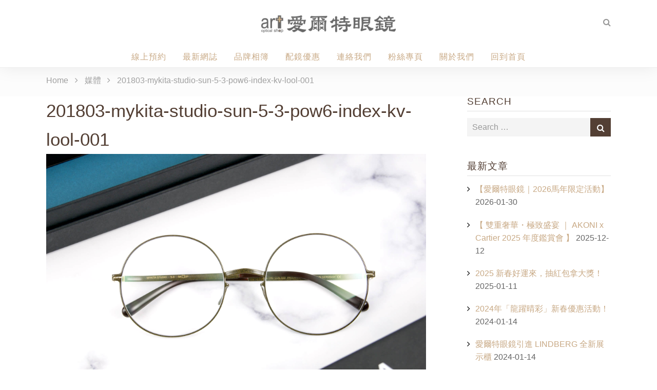

--- FILE ---
content_type: text/html; charset=UTF-8
request_url: https://www.artopticalshop.com/?attachment_id=6893
body_size: 159454
content:
<!DOCTYPE html><html lang="zh-TW"
 prefix="og: https://ogp.me/ns#" ><head>  <script async src="https://www.googletagmanager.com/gtag/js?id=AW-758100290"></script>  <noscript><img height="1" width="1" style="display:none"
src="https://www.facebook.com/tr?id=377277964562126&ev=PageView&noscript=1"
/></noscript>  <script async src="https://www.googletagmanager.com/gtag/js?id=UA-162290242-1"></script>  <script async src="https://www.googletagmanager.com/gtag/js?id=UA-162290242-1"></script> <meta charset="UTF-8"><meta name="viewport" content="width=device-width, initial-scale=1"><link media="all" href="https://www.artopticalshop.com/wp-content/cache/autoptimize/css/autoptimize_51339627b4cb4bfd242db3011d1fa926.css" rel="stylesheet" /><title>201803-mykita-studio-sun-5-3-pow6-index-kv-lool-001 - 愛爾特眼鏡 | 您專屬的視光、配鏡諮詢師 | 台中眼鏡推薦</title>  <script type="application/ld+json" class="aioseop-schema">{}</script> <link rel="canonical" href="https://www.artopticalshop.com/?attachment_id=6893" /> <script async src="https://www.google-analytics.com/analytics.js"></script> <link rel='dns-prefetch' href='//static.addtoany.com' /><link rel='dns-prefetch' href='//fonts.googleapis.com' /><link rel='dns-prefetch' href='//s.w.org' /><link href='https://sp-ao.shortpixel.ai' rel='preconnect' /><link rel="alternate" type="application/rss+xml" title="訂閱《愛爾特眼鏡 | 您專屬的視光、配鏡諮詢師 | 台中眼鏡推薦》&raquo; 資訊提供" href="https://www.artopticalshop.com/feed/" /><link rel="alternate" type="application/rss+xml" title="訂閱《愛爾特眼鏡 | 您專屬的視光、配鏡諮詢師 | 台中眼鏡推薦》&raquo; 留言的資訊提供" href="https://www.artopticalshop.com/comments/feed/" /><link rel="alternate" type="application/rss+xml" title="訂閱《愛爾特眼鏡 | 您專屬的視光、配鏡諮詢師 | 台中眼鏡推薦 》&raquo;〈201803-mykita-studio-sun-5-3-pow6-index-kv-lool-001〉留言的資訊提供" href="https://www.artopticalshop.com/?attachment_id=6893/feed/" /><link rel='stylesheet' id='flash-fonts-css'  href='https://fonts.googleapis.com/css?family=Montserrat%3A400%2C700&#038;subset=latin%2Clatin-ext' type='text/css' media='all' /> <script type='text/javascript' async src='https://static.addtoany.com/menu/page.js'></script> <script type='text/javascript' src='https://www.artopticalshop.com/wp-includes/js/jquery/jquery.js?ver=1.12.4-wp'></script> <link rel='https://api.w.org/' href='https://www.artopticalshop.com/wp-json/' /><link rel="EditURI" type="application/rsd+xml" title="RSD" href="https://www.artopticalshop.com/xmlrpc.php?rsd" /><link rel="wlwmanifest" type="application/wlwmanifest+xml" href="https://www.artopticalshop.com/wp-includes/wlwmanifest.xml" /><link rel='shortlink' href='https://www.artopticalshop.com/?p=6893' /><link rel="alternate" type="application/json+oembed" href="https://www.artopticalshop.com/wp-json/oembed/1.0/embed?url=https%3A%2F%2Fwww.artopticalshop.com%2F%3Fattachment_id%3D6893" /><link rel="alternate" type="text/xml+oembed" href="https://www.artopticalshop.com/wp-json/oembed/1.0/embed?url=https%3A%2F%2Fwww.artopticalshop.com%2F%3Fattachment_id%3D6893&#038;format=xml" />  <script async src="https://www.googletagmanager.com/gtag/js?id=AW-758100290"></script> <link rel="icon" href="https://sp-ao.shortpixel.ai/client/q_glossy,ret_img,w_32,h_32/https://www.artopticalshop.com/wp-content/uploads/cropped-art-web-icon-600x600-001-32x32.jpg" sizes="32x32" /><link rel="icon" href="https://sp-ao.shortpixel.ai/client/q_glossy,ret_img,w_192,h_192/https://www.artopticalshop.com/wp-content/uploads/cropped-art-web-icon-600x600-001-192x192.jpg" sizes="192x192" /><link rel="apple-touch-icon-precomposed" href="https://www.artopticalshop.com/wp-content/uploads/cropped-art-web-icon-600x600-001-180x180.jpg" /><meta name="msapplication-TileImage" content="https://www.artopticalshop.com/wp-content/uploads/cropped-art-web-icon-600x600-001-270x270.jpg" /><meta name="google-site-verification" content="FbWRSml1Hrc1geIy19fxWzjUhOAaVxcfJuZWrPzbRus" /><link href="https://stackpath.bootstrapcdn.com/font-awesome/4.7.0/css/font-awesome.min.css" rel="stylesheet" integrity="sha384-wvfXpqpZZVQGK6TAh5PVlGOfQNHSoD2xbE+QkPxCAFlNEevoEH3Sl0sibVcOQVnN" crossorigin="anonymous"> <script src="https://www.artopticalshop.com/wp-content/cache/autoptimize/js/autoptimize_c0a9fe2d9dcdd9d5b61146b5e55e109d.js"></script></head><body data-rsssl=1 class="attachment attachment-template-default single single-attachment postid-6893 attachmentid-6893 attachment-jpeg wp-custom-logo  left-logo-right-menu right-sidebar" > <noscript><iframe src="https://www.googletagmanager.com/ns.html?id=GTM-NJNN5P9"
height="0" width="0" style="display:none;visibility:hidden"></iframe></noscript><div id="page" class="site"> <a class="skip-link screen-reader-text" href="#content">Skip to content</a><header id="masthead" class="site-header" role="banner"><div class="header-top"><div class="tg-container"><div class="tg-column-wrapper clearfix"><div class="tg-column-2"></div><div class="tg-column-2"></div></div></div></div><div class="header-bottom"><div class="tg-container"><div class="logo"><figure class="logo-image"> <a href="https://www.artopticalshop.com/" class="custom-logo-link" rel="home"><noscript><img width="600" height="78" src="https://sp-ao.shortpixel.ai/client/q_glossy,ret_img,w_600,h_78/https://www.artopticalshop.com/wp-content/uploads/art-logo-for-wordpress-600-002-1.png" class="custom-logo" alt="愛爾特眼鏡 | 您專屬的視光、配鏡諮詢師 | 台中眼鏡推薦" /></noscript><img width="600" height="78" src='https://sp-ao.shortpixel.ai/client/q_lqip,ret_wait,w_600,h_78/https://www.artopticalshop.com/wp-content/uploads/art-logo-for-wordpress-600-002-1.png' data-src="https://sp-ao.shortpixel.ai/client/q_glossy,ret_img,w_600,h_78/https://www.artopticalshop.com/wp-content/uploads/art-logo-for-wordpress-600-002-1.png" class="lazyload custom-logo" alt="愛爾特眼鏡 | 您專屬的視光、配鏡諮詢師 | 台中眼鏡推薦" /></a> <a href="https://www.artopticalshop.com/"> <noscript><img class="transparent-logo" src="https://sp-ao.shortpixel.ai/client/q_glossy,ret_img/https://www.artopticalshop.com/wp-content/uploads/art-logo-for-wordpress-transparent-300-001-1.png" /></noscript><img class="lazyload transparent-logo" src='https://sp-ao.shortpixel.ai/client/q_lqip,ret_wait/https://www.artopticalshop.com/wp-content/uploads/art-logo-for-wordpress-transparent-300-001-1.png' data-src="https://sp-ao.shortpixel.ai/client/q_glossy,ret_img/https://www.artopticalshop.com/wp-content/uploads/art-logo-for-wordpress-transparent-300-001-1.png" /> </a></figure><div class="logo-text site-branding"><p class="site-title"><a href="https://www.artopticalshop.com/" rel="home">愛爾特眼鏡 | 您專屬的視光、配鏡諮詢師 | 台中眼鏡推薦</a></p><p class="site-description">我們持續不斷更新來自世界各地的視光、配鏡、流行資訊，期望能帶給每一位來賓都有滿載而歸的美好體驗。</p></div></div><div class="search-wrap"><div class="search-icon"> <i class="fa fa-search"></i></div><div class="search-box"><form role="search" method="get" class="searchform" action="https://www.artopticalshop.com/"> <label> <span class="screen-reader-text">Search for:</span> <input type="search" class="search-field" placeholder="Search &hellip;" value="" name="s" /> </label> <button type="submit" class="search-submit btn search-btn"><span class="screen-reader-text">Search</span><i class="fa fa-search"></i></button></form></div><div class="search-background"> <span class="search-close-btn"></span></div></div><nav id="site-navigation" class="main-navigation" role="navigation"><div class="menu-toggle"> <i class="fa fa-bars"></i></div><div class="menu-headermenu-container"><ul id="primary-menu" class="menu"><li id="menu-item-15288" class="menu-item menu-item-type-custom menu-item-object-custom menu-item-15288"><a href="https://fb.com/book/artopticalshop/">線上預約</a></li><li id="menu-item-314" class="menu-item menu-item-type-post_type menu-item-object-page current_page_parent menu-item-314"><a href="https://www.artopticalshop.com/artoptical-blog/">最新網誌</a></li><li id="menu-item-313" class="menu-item menu-item-type-post_type menu-item-object-page menu-item-313"><a href="https://www.artopticalshop.com/brands-album/">品牌相簿</a></li><li id="menu-item-1136" class="menu-item menu-item-type-custom menu-item-object-custom menu-item-1136"><a href="https://www.artopticalshop.com/tag/promotions/">配鏡優惠</a></li><li id="menu-item-1134" class="menu-item menu-item-type-custom menu-item-object-custom menu-item-1134"><a href="https://www.artopticalshop.com/about-us/#contact-us">連絡我們</a></li><li id="menu-item-13733" class="menu-item menu-item-type-custom menu-item-object-custom menu-item-13733"><a href="https://www.facebook.com/artopticalshop">粉絲專頁</a></li><li id="menu-item-315" class="menu-item menu-item-type-post_type menu-item-object-page menu-item-315"><a href="https://www.artopticalshop.com/about-us/">關於我們</a></li><li id="menu-item-15256" class="menu-item menu-item-type-post_type menu-item-object-page menu-item-home menu-item-15256"><a href="https://www.artopticalshop.com/">回到首頁</a></li></ul></div></nav></div></div></header><nav id="flash-breadcrumbs" class="breadcrumb-trail breadcrumbs"><div class="tg-container"><ul class="trail-items"><li class="trail-item trail-begin"><a class="trail-home" href="https://www.artopticalshop.com" title="Home"><span>Home</span></a></li><li class="trail-item"><a class="item-custom-post-type" href="" title="媒體"><span>媒體</span></a></li><li class="trail-item"><span>201803-mykita-studio-sun-5-3-pow6-index-kv-lool-001</span></li></ul></div></nav><div id="content" class="site-content"><div class="tg-container"><div id="primary" class="content-area"><main id="main" class="site-main" role="main"><h1 class="trail-title">201803-mykita-studio-sun-5-3-pow6-index-kv-lool-001</h1><article id="post-6893" class="post-6893 attachment type-attachment status-inherit hentry"><div class="entry-content-block"><header class="entry-header"></header><div class="entry-content"><p class="attachment"><a href='https://www.artopticalshop.com/wp-content/uploads/201803-mykita-studio-sun-5-3-pow6-index-kv-lool-001.jpg'><noscript><img width="1920" height="1200" src="https://sp-ao.shortpixel.ai/client/q_glossy,ret_img,w_1920/https://www.artopticalshop.com/wp-content/uploads/201803-mykita-studio-sun-5-3-pow6-index-kv-lool-001.jpg" class="attachment-medium size-medium" alt="" srcset="https://sp-ao.shortpixel.ai/client/q_glossy,ret_img,w_1920/https://www.artopticalshop.com/wp-content/uploads/201803-mykita-studio-sun-5-3-pow6-index-kv-lool-001.jpg 1920w, https://sp-ao.shortpixel.ai/client/q_glossy,ret_img,w_768/https://www.artopticalshop.com/wp-content/uploads/201803-mykita-studio-sun-5-3-pow6-index-kv-lool-001-768x480.jpg 768w" sizes="(max-width: 1920px) 100vw, 1920px" /></noscript><img width="1920" height="1200" src='https://sp-ao.shortpixel.ai/client/q_lqip,ret_wait,w_1920,h_1200/https://www.artopticalshop.com/wp-content/uploads/201803-mykita-studio-sun-5-3-pow6-index-kv-lool-001.jpg' data-src="https://sp-ao.shortpixel.ai/client/q_glossy,ret_img,w_1920/https://www.artopticalshop.com/wp-content/uploads/201803-mykita-studio-sun-5-3-pow6-index-kv-lool-001.jpg" class="lazyload attachment-medium size-medium" alt="" data-srcset="https://sp-ao.shortpixel.ai/client/q_glossy,ret_img,w_1920/https://www.artopticalshop.com/wp-content/uploads/201803-mykita-studio-sun-5-3-pow6-index-kv-lool-001.jpg 1920w, https://sp-ao.shortpixel.ai/client/q_glossy,ret_img,w_768/https://www.artopticalshop.com/wp-content/uploads/201803-mykita-studio-sun-5-3-pow6-index-kv-lool-001-768x480.jpg 768w" data-sizes="(max-width: 1920px) 100vw, 1920px" /></a></p><div style="margin: 4em auto;"><p> 想了解更多即時活動訊息，</p><p> 歡迎觀注我們的<a href="https://www.facebook.com/artopticalshop/" translate="_blank">愛爾特眼鏡粉絲團 </a>、或是<a href="https://line.me/R/ti/p/%40wnp5682s">即刻加入LINE好友</a>哦！</p></div><div style="margin: 0 auto 4em;"><div class="fb-like" data-href="  " data-layout="standard" data-action="like" data-size="small" data-show-faces="false" data-share="true"></div></div></div><footer class="entry-footer"></footer></article><nav class="navigation post-navigation" role="navigation"><h2 class="screen-reader-text">文章導覽</h2><div class="nav-links"><div class="nav-previous"><a href="https://www.artopticalshop.com/?post_type=slick_slider&p=6892" rel="prev"><span class="prev"></span> <span class="entry-title">【MYKITA STUDIO 5.3】</span></a></div></div></nav><div id="comments" class="comments-area"><div id="respond" class="comment-respond"><h3 id="reply-title" class="comment-reply-title">發佈留言 <small><a rel="nofollow" id="cancel-comment-reply-link" href="/?attachment_id=6893#respond" style="display:none;">取消回覆</a></small></h3><form action="https://www.artopticalshop.com/wp-comments-post.php" method="post" id="commentform" class="comment-form" novalidate><p class="comment-notes"><span id="email-notes">發佈留言必須填寫的電子郵件地址不會公開。</span></p><p class="comment-form-comment"><label for="comment">留言</label><textarea id="comment" name="comment" cols="45" rows="8" maxlength="65525" required="required"></textarea></p><p class="comment-form-author"><label for="author">顯示名稱</label> <input id="author" name="author" type="text" value="" size="30" maxlength="245" /></p><p class="comment-form-email"><label for="email">電子郵件地址</label> <input id="email" name="email" type="email" value="" size="30" maxlength="100" aria-describedby="email-notes" /></p><p class="comment-form-url"><label for="url">個人網站網址</label> <input id="url" name="url" type="url" value="" size="30" maxlength="200" /></p><p class="form-submit"><input name="submit" type="submit" id="submit" class="submit" value="發佈留言" /> <input type='hidden' name='comment_post_ID' value='6893' id='comment_post_ID' /> <input type='hidden' name='comment_parent' id='comment_parent' value='0' /></p><p style="display: none;"><input type="hidden" id="akismet_comment_nonce" name="akismet_comment_nonce" value="d293769b17" /></p><p style="display: none;"><input type="hidden" id="ak_js" name="ak_js" value="24"/></p></form></div></div></main></div><aside id="secondary" class="widget-area" role="complementary"><section id="search-4" class="widget widget_search"><h3 class="widget-title">SEARCH</h3><form role="search" method="get" class="searchform" action="https://www.artopticalshop.com/"> <label> <span class="screen-reader-text">Search for:</span> <input type="search" class="search-field" placeholder="Search &hellip;" value="" name="s" /> </label> <button type="submit" class="search-submit btn search-btn"><span class="screen-reader-text">Search</span><i class="fa fa-search"></i></button></form></section><section id="recent-posts-2" class="widget widget_recent_entries"><h3 class="widget-title">最新文章</h3><ul><li> <a href="https://www.artopticalshop.com/202601-2026-lunar-year-promotions/">【愛爾特眼鏡｜2026馬年限定活動】</a> <span class="post-date">2026-01-30</span></li><li> <a href="https://www.artopticalshop.com/202512-akoni-x-cartier-2025-exhibiton/">【 雙重奢華・極致盛宴 ｜ AKONI x Cartier 2025 年度鑑賞會 】</a> <span class="post-date">2025-12-12</span></li><li> <a href="https://www.artopticalshop.com/202501-2025-lunar-new-year-promotions/">2025 新春好運來，抽紅包拿大獎！</a> <span class="post-date">2025-01-11</span></li><li> <a href="https://www.artopticalshop.com/202401-2024-chinese-new-year-promotions/">2024年「龍躍晴彩」新春優惠活動！</a> <span class="post-date">2024-01-14</span></li><li> <a href="https://www.artopticalshop.com/202401-lindberg-glasses-display-cabinet/">愛爾特眼鏡引進 LINDBERG 全新展示櫃</a> <span class="post-date">2024-01-14</span></li><li> <a href="https://www.artopticalshop.com/202304-2023-mothers-day-promotion/">愛爾特2023年母親節優惠活動</a> <span class="post-date">2023-04-14</span></li><li> <a href="https://www.artopticalshop.com/202304-opening-hours-adjustment/">營業時間調整</a> <span class="post-date">2023-04-06</span></li><li> <a href="https://www.artopticalshop.com/202304-matsuda%e5%93%81%e7%89%8c%e5%b1%95%e7%a4%ba%e6%9c%83/">MATSUDA品牌展示會</a> <span class="post-date">2023-04-01</span></li><li> <a href="https://www.artopticalshop.com/202301-2023-chinese-new-year-promotions/">「LUCKY 兔 YOU」2023年新春優惠活動</a> <span class="post-date">2023-01-16</span></li><li> <a href="https://www.artopticalshop.com/202204-2022-mothers-day-promotions/">愛爾特2022母親節「睛」彩人生優惠活動</a> <span class="post-date">2022-04-17</span></li></ul></section><section id="categories-4" class="widget widget_categories"><h3 class="widget-title">文章分類</h3><ul><li class="cat-item cat-item-244"><a href="https://www.artopticalshop.com/category/optometry-equipment/">【儀器設備】</a> (2)</li><li class="cat-item cat-item-6"><a href="https://www.artopticalshop.com/category/brands/">【品牌介紹】</a> (10)<ul class='children'><li class="cat-item cat-item-9"><a href="https://www.artopticalshop.com/category/brands/mykita/">MYKITA</a> (3)</li><li class="cat-item cat-item-7"><a href="https://www.artopticalshop.com/category/brands/oliver-peoples/">OLIVER PEOPLES</a> (2)</li></ul></li><li class="cat-item cat-item-1"><a href="https://www.artopticalshop.com/category/news/" title="來自愛爾特眼鏡的最新、最快、最優惠配鏡資訊">【最新消息】</a> (54)</li><li class="cat-item cat-item-126"><a href="https://www.artopticalshop.com/category/knowledge/">【視力保健】</a> (1)</li><li class="cat-item cat-item-120"><a href="https://www.artopticalshop.com/category/lenses/">【鏡片品牌】</a> (1)<ul class='children'><li class="cat-item cat-item-121"><a href="https://www.artopticalshop.com/category/lenses/zeiss/">ZEISS 蔡司</a> (1)</li></ul></li></ul></section><section id="sow-editor-8" class="widget widget_sow-editor"><div class="so-widget-sow-editor so-widget-sow-editor-base"><h3 class="widget-title">注目品牌</h3><div class="siteorigin-widget-tinymce textwidget"><p><a href="/brands-album/oliver-peoples/"><noscript><img class="aligncenter size-full wp-image-15267" src="https://sp-ao.shortpixel.ai/client/q_glossy,ret_img,w_600,h_150/https://www.artopticalshop.com/wp-content/uploads/oliver-peoples-001.jpg" alt="" width="600" height="150"/></noscript><img class="lazyload aligncenter size-full wp-image-15267" src='https://sp-ao.shortpixel.ai/client/q_lqip,ret_wait,w_600,h_150/https://www.artopticalshop.com/wp-content/uploads/oliver-peoples-001.jpg' data-src="https://sp-ao.shortpixel.ai/client/q_glossy,ret_img,w_600,h_150/https://www.artopticalshop.com/wp-content/uploads/oliver-peoples-001.jpg" alt="" width="600" height="150"/></a></p><p><a href="/brands-album/thom-browne/"><noscript><img class="aligncenter size-full wp-image-15268" src="https://sp-ao.shortpixel.ai/client/q_glossy,ret_img,w_600,h_150/https://www.artopticalshop.com/wp-content/uploads/thom-browne-001.jpg" alt="" width="600" height="150"/></noscript><img class="lazyload aligncenter size-full wp-image-15268" src='https://sp-ao.shortpixel.ai/client/q_lqip,ret_wait,w_600,h_150/https://www.artopticalshop.com/wp-content/uploads/thom-browne-001.jpg' data-src="https://sp-ao.shortpixel.ai/client/q_glossy,ret_img,w_600,h_150/https://www.artopticalshop.com/wp-content/uploads/thom-browne-001.jpg" alt="" width="600" height="150"/></a></p><p><a href="/brands-album/lindberg/"><noscript><img class="aligncenter size-full wp-image-15269" src="https://sp-ao.shortpixel.ai/client/q_glossy,ret_img,w_600,h_150/https://www.artopticalshop.com/wp-content/uploads/lindberg-001.jpg" alt="" width="600" height="150"/></noscript><img class="lazyload aligncenter size-full wp-image-15269" src='https://sp-ao.shortpixel.ai/client/q_lqip,ret_wait,w_600,h_150/https://www.artopticalshop.com/wp-content/uploads/lindberg-001.jpg' data-src="https://sp-ao.shortpixel.ai/client/q_glossy,ret_img,w_600,h_150/https://www.artopticalshop.com/wp-content/uploads/lindberg-001.jpg" alt="" width="600" height="150"/></a></p><p><a href="/brands-album/mykita/"><noscript><img class="aligncenter size-full wp-image-15271" src="https://sp-ao.shortpixel.ai/client/q_glossy,ret_img,w_600,h_150/https://www.artopticalshop.com/wp-content/uploads/mykita-001.jpg" alt="" width="600" height="150"/></noscript><img class="lazyload aligncenter size-full wp-image-15271" src='https://sp-ao.shortpixel.ai/client/q_lqip,ret_wait,w_600,h_150/https://www.artopticalshop.com/wp-content/uploads/mykita-001.jpg' data-src="https://sp-ao.shortpixel.ai/client/q_glossy,ret_img,w_600,h_150/https://www.artopticalshop.com/wp-content/uploads/mykita-001.jpg" alt="" width="600" height="150"/></a></p><p><a href="/brands-album/dita/"><noscript><img class="aligncenter size-full wp-image-15270" src="https://sp-ao.shortpixel.ai/client/q_glossy,ret_img,w_600,h_150/https://www.artopticalshop.com/wp-content/uploads/dita-001.jpg" alt="" width="600" height="150"/></noscript><img class="lazyload aligncenter size-full wp-image-15270" src='https://sp-ao.shortpixel.ai/client/q_lqip,ret_wait,w_600,h_150/https://www.artopticalshop.com/wp-content/uploads/dita-001.jpg' data-src="https://sp-ao.shortpixel.ai/client/q_glossy,ret_img,w_600,h_150/https://www.artopticalshop.com/wp-content/uploads/dita-001.jpg" alt="" width="600" height="150"/></a></p><p><a href="/brands-album/four-nines/"><noscript><img class="aligncenter size-full wp-image-15273" src="https://sp-ao.shortpixel.ai/client/q_glossy,ret_img,w_600,h_150/https://www.artopticalshop.com/wp-content/uploads/9999-001.jpg" alt="" width="600" height="150"/></noscript><img class="lazyload aligncenter size-full wp-image-15273" src='https://sp-ao.shortpixel.ai/client/q_lqip,ret_wait,w_600,h_150/https://www.artopticalshop.com/wp-content/uploads/9999-001.jpg' data-src="https://sp-ao.shortpixel.ai/client/q_glossy,ret_img,w_600,h_150/https://www.artopticalshop.com/wp-content/uploads/9999-001.jpg" alt="" width="600" height="150"/></a></p><p><a href="/brands-album/mee-eyewear/"><noscript><img class="aligncenter size-full wp-image-15275" src="https://sp-ao.shortpixel.ai/client/q_glossy,ret_img,w_600,h_150/https://www.artopticalshop.com/wp-content/uploads/mee-001.jpg" alt="" width="600" height="150"/></noscript><img class="lazyload aligncenter size-full wp-image-15275" src='https://sp-ao.shortpixel.ai/client/q_lqip,ret_wait,w_600,h_150/https://www.artopticalshop.com/wp-content/uploads/mee-001.jpg' data-src="https://sp-ao.shortpixel.ai/client/q_glossy,ret_img,w_600,h_150/https://www.artopticalshop.com/wp-content/uploads/mee-001.jpg" alt="" width="600" height="150"/></a></p><p><a href="/brands-album/markus-t/"><noscript><img class="aligncenter size-full wp-image-15274" src="https://sp-ao.shortpixel.ai/client/q_glossy,ret_img,w_600,h_150/https://www.artopticalshop.com/wp-content/uploads/markust-001.jpg" alt="" width="600" height="150"/></noscript><img class="lazyload aligncenter size-full wp-image-15274" src='https://sp-ao.shortpixel.ai/client/q_lqip,ret_wait,w_600,h_150/https://www.artopticalshop.com/wp-content/uploads/markust-001.jpg' data-src="https://sp-ao.shortpixel.ai/client/q_glossy,ret_img,w_600,h_150/https://www.artopticalshop.com/wp-content/uploads/markust-001.jpg" alt="" width="600" height="150"/></a></p></div></div></section><section id="sow-editor-9" class="widget widget_sow-editor"><div class="so-widget-sow-editor so-widget-sow-editor-base"><h3 class="widget-title">搜鏡王專訪</h3><div class="siteorigin-widget-tinymce textwidget"><h5><noscript><img class="aligncenter size-full wp-image-15276" src="https://sp-ao.shortpixel.ai/client/q_glossy,ret_img,w_700/https://www.artopticalshop.com/wp-content/uploads/art-from-soeyewear-2017-001-1.jpg" alt="" width="700" height="467" srcset="https://sp-ao.shortpixel.ai/client/q_glossy,ret_img,w_700/https://www.artopticalshop.com/wp-content/uploads/art-from-soeyewear-2017-001-1.jpg 700w, https://sp-ao.shortpixel.ai/client/q_glossy,ret_img,w_272/https://www.artopticalshop.com/wp-content/uploads/art-from-soeyewear-2017-001-1-272x182.jpg 272w" sizes="(max-width: 700px) 100vw, 700px" /></noscript><img class="lazyload aligncenter size-full wp-image-15276" src='https://sp-ao.shortpixel.ai/client/q_lqip,ret_wait,w_700,h_467/https://www.artopticalshop.com/wp-content/uploads/art-from-soeyewear-2017-001-1.jpg' data-src="https://sp-ao.shortpixel.ai/client/q_glossy,ret_img,w_700/https://www.artopticalshop.com/wp-content/uploads/art-from-soeyewear-2017-001-1.jpg" alt="" width="700" height="467" data-srcset="https://sp-ao.shortpixel.ai/client/q_glossy,ret_img,w_700/https://www.artopticalshop.com/wp-content/uploads/art-from-soeyewear-2017-001-1.jpg 700w, https://sp-ao.shortpixel.ai/client/q_glossy,ret_img,w_272/https://www.artopticalshop.com/wp-content/uploads/art-from-soeyewear-2017-001-1-272x182.jpg 272w" data-sizes="(max-width: 700px) 100vw, 700px" /></h5><h5>展示深度美學 藝術與專業的共享空間</h5><p>來到台中不少朋友喜愛的充滿人文氣息草悟道園區和鄰近的台灣國家美術館，每到假日就有許多豐富的街頭表演、藝文展出，巷弄內更隱藏著不少獨特小店。此次向大家推薦位於五權西路上一間深受品味人士專愛的「愛爾特眼鏡 Art optical Shop」。這間被縈繞在人文素養中的「設計師眼鏡概念店」成為當地的特色指標之一…</p><p><a href="https://goo.gl/B712Mg">more...</a></p></div></div></section><section id="custom_html-5" class="widget_text widget widget_custom_html"><h3 class="widget-title">FACEBOOK 粉絲團</h3><div class="textwidget custom-html-widget"><div id="fb-root"></div><div class="fb-page" data-href="https://www.facebook.com/artopticalshop/" data-tabs="timeline" data-small-header="false" data-adapt-container-width="true" data-hide-cover="false" data-show-facepile="true"><blockquote cite="https://www.facebook.com/artopticalshop/" class="fb-xfbml-parse-ignore"><a href="https://www.facebook.com/artopticalshop/">愛爾特眼鏡（台中優質時尚精品眼鏡館）</a></blockquote></div></div></section><section id="instagram-feed-widget-2" class="widget widget_instagram-feed-widget"><h3 class="widget-title">愛爾特眼鏡官方 IG</h3><div id="sb_instagram"  class="sbi sbi_mob_col_2 sbi_tab_col_4 sbi_col_3 sbi_width_resp" style="padding-bottom: 10px;" data-feedid="*1"  data-res="auto" data-cols="3" data-colsmobile="2" data-colstablet="4" data-num="15" data-nummobile="12" data-shortcode-atts="{&quot;feed&quot;:&quot;1&quot;}"  data-postid="6893" data-locatornonce="188cca3310" data-sbi-flags="favorLocal"><div class="sb_instagram_header "  style="padding: 5px;padding-bottom: 0; margin-bottom: 10px;"  > <a href="https://www.instagram.com/artopticalshop/" target="_blank" rel="nofollow noopener"  title="@artopticalshop" class="sbi_header_link"><div class="sbi_header_text"><h3 style="color: rgb(58,53,53);">artopticalshop</h3><p class="sbi_bio" style="color: rgb(58,53,53);">您專屬的驗光、配鏡諮詢師！</p></div><div class="sbi_header_img"  data-avatar-url="https://scontent.ftpe6-1.fna.fbcdn.net/v/t51.2885-15/89599097_227178801740933_3491119507483656192_n.jpg?_nc_cat=103&ccb=1-7&_nc_sid=7d201b&_nc_eui2=AeGlbce-4T58ANUJb8St4jxEBFLgzqfF9SsEUuDOp8X1K8jnUNvoiIYI884GX1VBKHq8Fy-sxknwqw1DPFyVGG9I&_nc_ohc=6vqIk5Lm500Q7kNvwH8qNyP&_nc_oc=AdkNNjGBcwyB1GWnVlzKWootXc7pgSyzJqnGm5pgHabm6GjRKtAmkqB-_ymKtp8GV0Q&_nc_zt=23&_nc_ht=scontent.ftpe6-1.fna&edm=AL-3X8kEAAAA&oh=00_AfsNOmA4XVRd87Bosbo0M_1wixNUlms6DS59xLmCqmDimw&oe=6986020C"><div class="sbi_header_img_hover"  ><svg class="sbi_new_logo fa-instagram fa-w-14" aria-hidden="true" data-fa-processed="" aria-label="Instagram" data-prefix="fab" data-icon="instagram" role="img" viewBox="0 0 448 512"> <path fill="currentColor" d="M224.1 141c-63.6 0-114.9 51.3-114.9 114.9s51.3 114.9 114.9 114.9S339 319.5 339 255.9 287.7 141 224.1 141zm0 189.6c-41.1 0-74.7-33.5-74.7-74.7s33.5-74.7 74.7-74.7 74.7 33.5 74.7 74.7-33.6 74.7-74.7 74.7zm146.4-194.3c0 14.9-12 26.8-26.8 26.8-14.9 0-26.8-12-26.8-26.8s12-26.8 26.8-26.8 26.8 12 26.8 26.8zm76.1 27.2c-1.7-35.9-9.9-67.7-36.2-93.9-26.2-26.2-58-34.4-93.9-36.2-37-2.1-147.9-2.1-184.9 0-35.8 1.7-67.6 9.9-93.9 36.1s-34.4 58-36.2 93.9c-2.1 37-2.1 147.9 0 184.9 1.7 35.9 9.9 67.7 36.2 93.9s58 34.4 93.9 36.2c37 2.1 147.9 2.1 184.9 0 35.9-1.7 67.7-9.9 93.9-36.2 26.2-26.2 34.4-58 36.2-93.9 2.1-37 2.1-147.8 0-184.8zM398.8 388c-7.8 19.6-22.9 34.7-42.6 42.6-29.5 11.7-99.5 9-132.1 9s-102.7 2.6-132.1-9c-19.6-7.8-34.7-22.9-42.6-42.6-11.7-29.5-9-99.5-9-132.1s-2.6-102.7 9-132.1c7.8-19.6 22.9-34.7 42.6-42.6 29.5-11.7 99.5-9 132.1-9s102.7-2.6 132.1 9c19.6 7.8 34.7 22.9 42.6 42.6 11.7 29.5 9 99.5 9 132.1s2.7 102.7-9 132.1z"></path> </svg></div> <noscript><img  src="https://scontent.ftpe6-1.fna.fbcdn.net/v/t51.2885-15/89599097_227178801740933_3491119507483656192_n.jpg?_nc_cat=103&ccb=1-7&_nc_sid=7d201b&_nc_eui2=AeGlbce-4T58ANUJb8St4jxEBFLgzqfF9SsEUuDOp8X1K8jnUNvoiIYI884GX1VBKHq8Fy-sxknwqw1DPFyVGG9I&_nc_ohc=6vqIk5Lm500Q7kNvwH8qNyP&_nc_oc=AdkNNjGBcwyB1GWnVlzKWootXc7pgSyzJqnGm5pgHabm6GjRKtAmkqB-_ymKtp8GV0Q&_nc_zt=23&_nc_ht=scontent.ftpe6-1.fna&edm=AL-3X8kEAAAA&oh=00_AfsNOmA4XVRd87Bosbo0M_1wixNUlms6DS59xLmCqmDimw&oe=6986020C" alt="愛爾特眼鏡/驗光所-台中精品眼鏡" width="50" height="50"></noscript><img class="lazyload"  src='data:image/svg+xml,%3Csvg%20xmlns=%22http://www.w3.org/2000/svg%22%20viewBox=%220%200%2050%2050%22%3E%3C/svg%3E' data-src="https://scontent.ftpe6-1.fna.fbcdn.net/v/t51.2885-15/89599097_227178801740933_3491119507483656192_n.jpg?_nc_cat=103&ccb=1-7&_nc_sid=7d201b&_nc_eui2=AeGlbce-4T58ANUJb8St4jxEBFLgzqfF9SsEUuDOp8X1K8jnUNvoiIYI884GX1VBKHq8Fy-sxknwqw1DPFyVGG9I&_nc_ohc=6vqIk5Lm500Q7kNvwH8qNyP&_nc_oc=AdkNNjGBcwyB1GWnVlzKWootXc7pgSyzJqnGm5pgHabm6GjRKtAmkqB-_ymKtp8GV0Q&_nc_zt=23&_nc_ht=scontent.ftpe6-1.fna&edm=AL-3X8kEAAAA&oh=00_AfsNOmA4XVRd87Bosbo0M_1wixNUlms6DS59xLmCqmDimw&oe=6986020C" alt="愛爾特眼鏡/驗光所-台中精品眼鏡" width="50" height="50"></div> </a></div><div id="sbi_images"  style="padding: 5px;"><div class="sbi_item sbi_type_carousel sbi_new sbi_transition" id="sbi_17923263396245208" data-date="1769828416"><div class="sbi_photo_wrap"> <a class="sbi_photo" href="https://www.instagram.com/p/DUKMDFRjy92/" target="_blank" rel="noopener nofollow" data-full-res="https://scontent.cdninstagram.com/v/t39.30808-6/613162470_1311808900974637_8999946441540852131_n.jpg?stp=dst-jpg_e35_tt6&#038;_nc_cat=111&#038;ccb=7-5&#038;_nc_sid=18de74&#038;efg=eyJlZmdfdGFnIjoiQ0FST1VTRUxfSVRFTS5iZXN0X2ltYWdlX3VybGdlbi5DMyJ9&#038;_nc_eui2=AeH37W_ldlB8VzF5jzSCtGEJEWYz_HzqOsMRZjP8fOo6w6d7U-tTmE-aZh-RNEbQ3eNMKnZuuSI3viqtT6hys5fa&#038;_nc_ohc=-pBpXQFiWEoQ7kNvwFDbGLs&#038;_nc_oc=AdktUTvryDVPi-RhWlsVQ-3-x7YHwRbpvuSDEdfXGhzo-RUDgjafGfQoGAppgeLG8bA&#038;_nc_zt=23&#038;_nc_ht=scontent.cdninstagram.com&#038;edm=AM6HXa8EAAAA&#038;_nc_gid=H4NMB5xBs8-9BVpLnBDgrQ&#038;oh=00_AftKeM8tjJs3orHUy8LJe5Dy9QqTz-5I0v4Ipwbll8inbQ&#038;oe=6985FFD4" data-img-src-set="{&quot;d&quot;:&quot;https:\/\/scontent.cdninstagram.com\/v\/t39.30808-6\/613162470_1311808900974637_8999946441540852131_n.jpg?stp=dst-jpg_e35_tt6&amp;_nc_cat=111&amp;ccb=7-5&amp;_nc_sid=18de74&amp;efg=eyJlZmdfdGFnIjoiQ0FST1VTRUxfSVRFTS5iZXN0X2ltYWdlX3VybGdlbi5DMyJ9&amp;_nc_eui2=AeH37W_ldlB8VzF5jzSCtGEJEWYz_HzqOsMRZjP8fOo6w6d7U-tTmE-aZh-RNEbQ3eNMKnZuuSI3viqtT6hys5fa&amp;_nc_ohc=-pBpXQFiWEoQ7kNvwFDbGLs&amp;_nc_oc=AdktUTvryDVPi-RhWlsVQ-3-x7YHwRbpvuSDEdfXGhzo-RUDgjafGfQoGAppgeLG8bA&amp;_nc_zt=23&amp;_nc_ht=scontent.cdninstagram.com&amp;edm=AM6HXa8EAAAA&amp;_nc_gid=H4NMB5xBs8-9BVpLnBDgrQ&amp;oh=00_AftKeM8tjJs3orHUy8LJe5Dy9QqTz-5I0v4Ipwbll8inbQ&amp;oe=6985FFD4&quot;,&quot;150&quot;:&quot;https:\/\/scontent.cdninstagram.com\/v\/t39.30808-6\/613162470_1311808900974637_8999946441540852131_n.jpg?stp=dst-jpg_e35_tt6&amp;_nc_cat=111&amp;ccb=7-5&amp;_nc_sid=18de74&amp;efg=eyJlZmdfdGFnIjoiQ0FST1VTRUxfSVRFTS5iZXN0X2ltYWdlX3VybGdlbi5DMyJ9&amp;_nc_eui2=AeH37W_ldlB8VzF5jzSCtGEJEWYz_HzqOsMRZjP8fOo6w6d7U-tTmE-aZh-RNEbQ3eNMKnZuuSI3viqtT6hys5fa&amp;_nc_ohc=-pBpXQFiWEoQ7kNvwFDbGLs&amp;_nc_oc=AdktUTvryDVPi-RhWlsVQ-3-x7YHwRbpvuSDEdfXGhzo-RUDgjafGfQoGAppgeLG8bA&amp;_nc_zt=23&amp;_nc_ht=scontent.cdninstagram.com&amp;edm=AM6HXa8EAAAA&amp;_nc_gid=H4NMB5xBs8-9BVpLnBDgrQ&amp;oh=00_AftKeM8tjJs3orHUy8LJe5Dy9QqTz-5I0v4Ipwbll8inbQ&amp;oe=6985FFD4&quot;,&quot;320&quot;:&quot;https:\/\/scontent.cdninstagram.com\/v\/t39.30808-6\/613162470_1311808900974637_8999946441540852131_n.jpg?stp=dst-jpg_e35_tt6&amp;_nc_cat=111&amp;ccb=7-5&amp;_nc_sid=18de74&amp;efg=eyJlZmdfdGFnIjoiQ0FST1VTRUxfSVRFTS5iZXN0X2ltYWdlX3VybGdlbi5DMyJ9&amp;_nc_eui2=AeH37W_ldlB8VzF5jzSCtGEJEWYz_HzqOsMRZjP8fOo6w6d7U-tTmE-aZh-RNEbQ3eNMKnZuuSI3viqtT6hys5fa&amp;_nc_ohc=-pBpXQFiWEoQ7kNvwFDbGLs&amp;_nc_oc=AdktUTvryDVPi-RhWlsVQ-3-x7YHwRbpvuSDEdfXGhzo-RUDgjafGfQoGAppgeLG8bA&amp;_nc_zt=23&amp;_nc_ht=scontent.cdninstagram.com&amp;edm=AM6HXa8EAAAA&amp;_nc_gid=H4NMB5xBs8-9BVpLnBDgrQ&amp;oh=00_AftKeM8tjJs3orHUy8LJe5Dy9QqTz-5I0v4Ipwbll8inbQ&amp;oe=6985FFD4&quot;,&quot;640&quot;:&quot;https:\/\/scontent.cdninstagram.com\/v\/t39.30808-6\/613162470_1311808900974637_8999946441540852131_n.jpg?stp=dst-jpg_e35_tt6&amp;_nc_cat=111&amp;ccb=7-5&amp;_nc_sid=18de74&amp;efg=eyJlZmdfdGFnIjoiQ0FST1VTRUxfSVRFTS5iZXN0X2ltYWdlX3VybGdlbi5DMyJ9&amp;_nc_eui2=AeH37W_ldlB8VzF5jzSCtGEJEWYz_HzqOsMRZjP8fOo6w6d7U-tTmE-aZh-RNEbQ3eNMKnZuuSI3viqtT6hys5fa&amp;_nc_ohc=-pBpXQFiWEoQ7kNvwFDbGLs&amp;_nc_oc=AdktUTvryDVPi-RhWlsVQ-3-x7YHwRbpvuSDEdfXGhzo-RUDgjafGfQoGAppgeLG8bA&amp;_nc_zt=23&amp;_nc_ht=scontent.cdninstagram.com&amp;edm=AM6HXa8EAAAA&amp;_nc_gid=H4NMB5xBs8-9BVpLnBDgrQ&amp;oh=00_AftKeM8tjJs3orHUy8LJe5Dy9QqTz-5I0v4Ipwbll8inbQ&amp;oe=6985FFD4&quot;}"> <span class="sbi-screenreader"></span> <svg class="svg-inline--fa fa-clone fa-w-16 sbi_lightbox_carousel_icon" aria-hidden="true" aria-label="Clone" data-fa-proƒcessed="" data-prefix="far" data-icon="clone" role="img" xmlns="http://www.w3.org/2000/svg" viewBox="0 0 512 512"> <path fill="currentColor" d="M464 0H144c-26.51 0-48 21.49-48 48v48H48c-26.51 0-48 21.49-48 48v320c0 26.51 21.49 48 48 48h320c26.51 0 48-21.49 48-48v-48h48c26.51 0 48-21.49 48-48V48c0-26.51-21.49-48-48-48zM362 464H54a6 6 0 0 1-6-6V150a6 6 0 0 1 6-6h42v224c0 26.51 21.49 48 48 48h224v42a6 6 0 0 1-6 6zm96-96H150a6 6 0 0 1-6-6V54a6 6 0 0 1 6-6h308a6 6 0 0 1 6 6v308a6 6 0 0 1-6 6z"></path> </svg> <noscript><img src="https://sp-ao.shortpixel.ai/client/q_glossy,ret_img/https://www.artopticalshop.com/wp-content/plugins/instagram-feed/img/placeholder.png" alt="有一種美，是不張揚的優雅，卻能讓人過目不忘。✨
來自日本福井縣鯖江的 YELLOWS PLUS，在設計師 山岸稔明（Toshiaki Yamagishi） 的堅持下，始終貫徹著「極簡且經得起時間考驗」的設計哲學。他不盲目追求復古，而是將經典線條融入現代人體工學，讓眼鏡不只是矯正視力的工具，更是臉龐上最精緻的藝術品。👓
這次為大家精選的兩款人氣型號 ERICA 與 AGNES，正是展現「結構美學」的最佳範本：
🔹 ERICA：溫柔的圓潤詩意
以柔和的波士頓圓框為基底，ERICA 透過細緻的板料厚度拿捏，修飾了顴骨線條，讓表情看起來更加柔和親切。對於想要嘗試圓框卻擔心顯臉圓的朋友，ERICA 絕對是完美的入門首選。
🔹 AGNES：知性的皇冠型變奏
AGNES 則展現了俐落的線條感，略帶皇冠型（Crown Panto）的上方切削設計，增添了一份沈穩與知性。搭配招牌的鈦金屬鼻墊與鏡腳，不僅減輕了配戴重量，更在轉身回眸間，閃耀著低調的金屬光澤。
這兩款鏡框皆採用了 YELLOWS PLUS 引以為傲的後背金屬支架結構（Back rim），不僅強化了鏡框的耐用度，更解決了傳統板料框易變形的問題。專為亞洲臉型設計的配重，讓您長時間配戴依然舒適無負擔。😌
眼鏡，決定了你的第一印象。
想尋找一副能陪伴你很久、很久的好眼鏡嗎？
歡迎親臨 愛爾特眼鏡，感受日本職人手作的溫潤觸感，讓這份工藝美學，點亮你的日常。❤️  #愛爾特眼鏡 #ArtOptical #YELLOWSPLUS #ERICA #AGNES #日本手工眼鏡 #鯖江 #職人眼鏡 #光學眼鏡 #眼鏡穿搭 #eyewear #handmadeinjapan #OOTD
#愛爾特眼鏡_驗光所
#蔡司優視力專家"></noscript><img class="lazyload" src='https://sp-ao.shortpixel.ai/client/q_lqip,ret_wait/https://www.artopticalshop.com/wp-content/plugins/instagram-feed/img/placeholder.png' data-src="https://sp-ao.shortpixel.ai/client/q_glossy,ret_img/https://www.artopticalshop.com/wp-content/plugins/instagram-feed/img/placeholder.png" alt="有一種美，是不張揚的優雅，卻能讓人過目不忘。✨
來自日本福井縣鯖江的 YELLOWS PLUS，在設計師 山岸稔明（Toshiaki Yamagishi） 的堅持下，始終貫徹著「極簡且經得起時間考驗」的設計哲學。他不盲目追求復古，而是將經典線條融入現代人體工學，讓眼鏡不只是矯正視力的工具，更是臉龐上最精緻的藝術品。👓
這次為大家精選的兩款人氣型號 ERICA 與 AGNES，正是展現「結構美學」的最佳範本：
🔹 ERICA：溫柔的圓潤詩意
以柔和的波士頓圓框為基底，ERICA 透過細緻的板料厚度拿捏，修飾了顴骨線條，讓表情看起來更加柔和親切。對於想要嘗試圓框卻擔心顯臉圓的朋友，ERICA 絕對是完美的入門首選。
🔹 AGNES：知性的皇冠型變奏
AGNES 則展現了俐落的線條感，略帶皇冠型（Crown Panto）的上方切削設計，增添了一份沈穩與知性。搭配招牌的鈦金屬鼻墊與鏡腳，不僅減輕了配戴重量，更在轉身回眸間，閃耀著低調的金屬光澤。
這兩款鏡框皆採用了 YELLOWS PLUS 引以為傲的後背金屬支架結構（Back rim），不僅強化了鏡框的耐用度，更解決了傳統板料框易變形的問題。專為亞洲臉型設計的配重，讓您長時間配戴依然舒適無負擔。😌
眼鏡，決定了你的第一印象。
想尋找一副能陪伴你很久、很久的好眼鏡嗎？
歡迎親臨 愛爾特眼鏡，感受日本職人手作的溫潤觸感，讓這份工藝美學，點亮你的日常。❤️  #愛爾特眼鏡 #ArtOptical #YELLOWSPLUS #ERICA #AGNES #日本手工眼鏡 #鯖江 #職人眼鏡 #光學眼鏡 #眼鏡穿搭 #eyewear #handmadeinjapan #OOTD
#愛爾特眼鏡_驗光所
#蔡司優視力專家"> </a></div></div><div class="sbi_item sbi_type_carousel sbi_new sbi_transition" id="sbi_18443824921107659" data-date="1769569225"><div class="sbi_photo_wrap"> <a class="sbi_photo" href="https://www.instagram.com/p/DUCdripjmPL/" target="_blank" rel="noopener nofollow" data-full-res="https://scontent.cdninstagram.com/v/t39.30808-6/615289291_1311806967641497_5502163626601857783_n.jpg?stp=dst-jpg_e35_tt6&#038;_nc_cat=110&#038;ccb=7-5&#038;_nc_sid=18de74&#038;efg=eyJlZmdfdGFnIjoiQ0FST1VTRUxfSVRFTS5iZXN0X2ltYWdlX3VybGdlbi5DMyJ9&#038;_nc_eui2=AeELVoDrAnMO8_skjiyUTrEqD9khNH8P_DIP2SE0fw_8MuKkP_irUo6gzVhjqSJp-H8TyI3nWAVd_KRGQ0fVKyTq&#038;_nc_ohc=_KAZqFUO8ioQ7kNvwGLQ82z&#038;_nc_oc=AdmVAbnc4h7HQ62zSCK8QOp8fnDd_WCriqKwojLyxSwG_NBGVSjCAxUsjBHh9Hq3efw&#038;_nc_zt=23&#038;_nc_ht=scontent.cdninstagram.com&#038;edm=AM6HXa8EAAAA&#038;_nc_gid=H4NMB5xBs8-9BVpLnBDgrQ&#038;oh=00_AfsHAdyf-T0pkCuMst4UGWwRrlhV93oS7zNYdC-cGya-Pg&#038;oe=69860F2E" data-img-src-set="{&quot;d&quot;:&quot;https:\/\/scontent.cdninstagram.com\/v\/t39.30808-6\/615289291_1311806967641497_5502163626601857783_n.jpg?stp=dst-jpg_e35_tt6&amp;_nc_cat=110&amp;ccb=7-5&amp;_nc_sid=18de74&amp;efg=eyJlZmdfdGFnIjoiQ0FST1VTRUxfSVRFTS5iZXN0X2ltYWdlX3VybGdlbi5DMyJ9&amp;_nc_eui2=AeELVoDrAnMO8_skjiyUTrEqD9khNH8P_DIP2SE0fw_8MuKkP_irUo6gzVhjqSJp-H8TyI3nWAVd_KRGQ0fVKyTq&amp;_nc_ohc=_KAZqFUO8ioQ7kNvwGLQ82z&amp;_nc_oc=AdmVAbnc4h7HQ62zSCK8QOp8fnDd_WCriqKwojLyxSwG_NBGVSjCAxUsjBHh9Hq3efw&amp;_nc_zt=23&amp;_nc_ht=scontent.cdninstagram.com&amp;edm=AM6HXa8EAAAA&amp;_nc_gid=H4NMB5xBs8-9BVpLnBDgrQ&amp;oh=00_AfsHAdyf-T0pkCuMst4UGWwRrlhV93oS7zNYdC-cGya-Pg&amp;oe=69860F2E&quot;,&quot;150&quot;:&quot;https:\/\/scontent.cdninstagram.com\/v\/t39.30808-6\/615289291_1311806967641497_5502163626601857783_n.jpg?stp=dst-jpg_e35_tt6&amp;_nc_cat=110&amp;ccb=7-5&amp;_nc_sid=18de74&amp;efg=eyJlZmdfdGFnIjoiQ0FST1VTRUxfSVRFTS5iZXN0X2ltYWdlX3VybGdlbi5DMyJ9&amp;_nc_eui2=AeELVoDrAnMO8_skjiyUTrEqD9khNH8P_DIP2SE0fw_8MuKkP_irUo6gzVhjqSJp-H8TyI3nWAVd_KRGQ0fVKyTq&amp;_nc_ohc=_KAZqFUO8ioQ7kNvwGLQ82z&amp;_nc_oc=AdmVAbnc4h7HQ62zSCK8QOp8fnDd_WCriqKwojLyxSwG_NBGVSjCAxUsjBHh9Hq3efw&amp;_nc_zt=23&amp;_nc_ht=scontent.cdninstagram.com&amp;edm=AM6HXa8EAAAA&amp;_nc_gid=H4NMB5xBs8-9BVpLnBDgrQ&amp;oh=00_AfsHAdyf-T0pkCuMst4UGWwRrlhV93oS7zNYdC-cGya-Pg&amp;oe=69860F2E&quot;,&quot;320&quot;:&quot;https:\/\/scontent.cdninstagram.com\/v\/t39.30808-6\/615289291_1311806967641497_5502163626601857783_n.jpg?stp=dst-jpg_e35_tt6&amp;_nc_cat=110&amp;ccb=7-5&amp;_nc_sid=18de74&amp;efg=eyJlZmdfdGFnIjoiQ0FST1VTRUxfSVRFTS5iZXN0X2ltYWdlX3VybGdlbi5DMyJ9&amp;_nc_eui2=AeELVoDrAnMO8_skjiyUTrEqD9khNH8P_DIP2SE0fw_8MuKkP_irUo6gzVhjqSJp-H8TyI3nWAVd_KRGQ0fVKyTq&amp;_nc_ohc=_KAZqFUO8ioQ7kNvwGLQ82z&amp;_nc_oc=AdmVAbnc4h7HQ62zSCK8QOp8fnDd_WCriqKwojLyxSwG_NBGVSjCAxUsjBHh9Hq3efw&amp;_nc_zt=23&amp;_nc_ht=scontent.cdninstagram.com&amp;edm=AM6HXa8EAAAA&amp;_nc_gid=H4NMB5xBs8-9BVpLnBDgrQ&amp;oh=00_AfsHAdyf-T0pkCuMst4UGWwRrlhV93oS7zNYdC-cGya-Pg&amp;oe=69860F2E&quot;,&quot;640&quot;:&quot;https:\/\/scontent.cdninstagram.com\/v\/t39.30808-6\/615289291_1311806967641497_5502163626601857783_n.jpg?stp=dst-jpg_e35_tt6&amp;_nc_cat=110&amp;ccb=7-5&amp;_nc_sid=18de74&amp;efg=eyJlZmdfdGFnIjoiQ0FST1VTRUxfSVRFTS5iZXN0X2ltYWdlX3VybGdlbi5DMyJ9&amp;_nc_eui2=AeELVoDrAnMO8_skjiyUTrEqD9khNH8P_DIP2SE0fw_8MuKkP_irUo6gzVhjqSJp-H8TyI3nWAVd_KRGQ0fVKyTq&amp;_nc_ohc=_KAZqFUO8ioQ7kNvwGLQ82z&amp;_nc_oc=AdmVAbnc4h7HQ62zSCK8QOp8fnDd_WCriqKwojLyxSwG_NBGVSjCAxUsjBHh9Hq3efw&amp;_nc_zt=23&amp;_nc_ht=scontent.cdninstagram.com&amp;edm=AM6HXa8EAAAA&amp;_nc_gid=H4NMB5xBs8-9BVpLnBDgrQ&amp;oh=00_AfsHAdyf-T0pkCuMst4UGWwRrlhV93oS7zNYdC-cGya-Pg&amp;oe=69860F2E&quot;}"> <span class="sbi-screenreader">當柏林嚴謹的工業設計靈魂，遇上 OAMC</span> <svg class="svg-inline--fa fa-clone fa-w-16 sbi_lightbox_carousel_icon" aria-hidden="true" aria-label="Clone" data-fa-proƒcessed="" data-prefix="far" data-icon="clone" role="img" xmlns="http://www.w3.org/2000/svg" viewBox="0 0 512 512"> <path fill="currentColor" d="M464 0H144c-26.51 0-48 21.49-48 48v48H48c-26.51 0-48 21.49-48 48v320c0 26.51 21.49 48 48 48h320c26.51 0 48-21.49 48-48v-48h48c26.51 0 48-21.49 48-48V48c0-26.51-21.49-48-48-48zM362 464H54a6 6 0 0 1-6-6V150a6 6 0 0 1 6-6h42v224c0 26.51 21.49 48 48 48h224v42a6 6 0 0 1-6 6zm96-96H150a6 6 0 0 1-6-6V54a6 6 0 0 1 6-6h308a6 6 0 0 1 6 6v308a6 6 0 0 1-6 6z"></path> </svg> <noscript><img src="https://sp-ao.shortpixel.ai/client/q_glossy,ret_img/https://www.artopticalshop.com/wp-content/plugins/instagram-feed/img/placeholder.png" alt="當柏林嚴謹的工業設計靈魂，遇上 OAMC 現代高端街頭的極簡美學，誕生出的不僅僅是一副眼鏡，更是臉龐上的微型建築藝術。🏛️✨
MYKITA 向來以「醫療級薄鋼」與「專利無螺絲鉸鏈」聞名於世，而與 OAMC 的長期聯名，則是在這份德國工藝之上，注入了前衛的時尚血液。這是一場關於結構、光線與色彩的實驗，專為不隨波逐流的品味人士設計。
👓 今日主角：MYKITA + OAMC - Model: RAT (C579)
這款 RAT 型號，完美詮釋了「復古與未來」的交會點。
🔸 幾何美學： 框形設計打破了傳統圓框的單調，運用細膩的多邊形切角，修飾臉部線條，讓眼神更加深邃有神。
🔸 輕盈如羽： 承襲 MYKITA 引以為傲的超輕量薄鋼材質，配戴時幾乎感受不到重量，完美貼合亞洲人臉型，告別鼻樑壓痕。
🔸 獨特配色 C579： 這個色號展現了極致的透亮感與金屬光澤的平衡，在光線折射下呈現出低調奢華的層次，既不喧賓奪主，又能瞬間提升整體穿搭的質感。
戴上它，你感受到的不只是清晰的視野，更是一種對生活細節絕不妥協的態度。這就是頂級手工眼鏡迷人的魔力。💫
想要親自體驗這份來自柏林的輕盈美學嗎？
每一副聯名款都是限量的藝術品，錯過不再。歡迎來到愛爾特眼鏡，讓我們為您挑選最能襯托您氣質的命定鏡框，感受職人手作的溫潤觸感。
👉 現在就來店試戴，升級您的視覺品味！  #愛爾特眼鏡 #ArtOptical #MYKITA #OAMC #MYKITAOAMC #HandmadeEyewear #LuxuryEyewear #德國工藝 #手工眼鏡 #精品眼鏡 #穿搭美學 #眼鏡控 #柏林設計
#愛爾特眼鏡_驗光所
#蔡司優視力專家"></noscript><img class="lazyload" src='https://sp-ao.shortpixel.ai/client/q_lqip,ret_wait/https://www.artopticalshop.com/wp-content/plugins/instagram-feed/img/placeholder.png' data-src="https://sp-ao.shortpixel.ai/client/q_glossy,ret_img/https://www.artopticalshop.com/wp-content/plugins/instagram-feed/img/placeholder.png" alt="當柏林嚴謹的工業設計靈魂，遇上 OAMC 現代高端街頭的極簡美學，誕生出的不僅僅是一副眼鏡，更是臉龐上的微型建築藝術。🏛️✨
MYKITA 向來以「醫療級薄鋼」與「專利無螺絲鉸鏈」聞名於世，而與 OAMC 的長期聯名，則是在這份德國工藝之上，注入了前衛的時尚血液。這是一場關於結構、光線與色彩的實驗，專為不隨波逐流的品味人士設計。
👓 今日主角：MYKITA + OAMC - Model: RAT (C579)
這款 RAT 型號，完美詮釋了「復古與未來」的交會點。
🔸 幾何美學： 框形設計打破了傳統圓框的單調，運用細膩的多邊形切角，修飾臉部線條，讓眼神更加深邃有神。
🔸 輕盈如羽： 承襲 MYKITA 引以為傲的超輕量薄鋼材質，配戴時幾乎感受不到重量，完美貼合亞洲人臉型，告別鼻樑壓痕。
🔸 獨特配色 C579： 這個色號展現了極致的透亮感與金屬光澤的平衡，在光線折射下呈現出低調奢華的層次，既不喧賓奪主，又能瞬間提升整體穿搭的質感。
戴上它，你感受到的不只是清晰的視野，更是一種對生活細節絕不妥協的態度。這就是頂級手工眼鏡迷人的魔力。💫
想要親自體驗這份來自柏林的輕盈美學嗎？
每一副聯名款都是限量的藝術品，錯過不再。歡迎來到愛爾特眼鏡，讓我們為您挑選最能襯托您氣質的命定鏡框，感受職人手作的溫潤觸感。
👉 現在就來店試戴，升級您的視覺品味！  #愛爾特眼鏡 #ArtOptical #MYKITA #OAMC #MYKITAOAMC #HandmadeEyewear #LuxuryEyewear #德國工藝 #手工眼鏡 #精品眼鏡 #穿搭美學 #眼鏡控 #柏林設計
#愛爾特眼鏡_驗光所
#蔡司優視力專家"> </a></div></div><div class="sbi_item sbi_type_carousel sbi_new sbi_transition" id="sbi_18067738859199802" data-date="1769427283"><div class="sbi_photo_wrap"> <a class="sbi_photo" href="https://www.instagram.com/p/DT-O8qtj9_w/" target="_blank" rel="noopener nofollow" data-full-res="https://scontent.cdninstagram.com/v/t51.82787-15/620981165_18338513596211621_4070407874415713314_n.jpg?stp=dst-jpg_e35_tt6&#038;_nc_cat=102&#038;ccb=7-5&#038;_nc_sid=18de74&#038;efg=eyJlZmdfdGFnIjoiQ0FST1VTRUxfSVRFTS5iZXN0X2ltYWdlX3VybGdlbi5DMyJ9&#038;_nc_eui2=AeFa1716VGR03RHxqkq69KbXkOVSeVIbpNiQ5VJ5Uhuk2HVUa9NoYsKWFG82mmsVrtdy8RLW0DRMPhXdzQ1zPzjk&#038;_nc_ohc=nxCHiDIVknAQ7kNvwEKMN5S&#038;_nc_oc=AdkOI00Yv5zOrV3Tns3czdFvp5D9bwCbCXtUXU9Hxq4snTIKWkwfEz0hKTH5qn_tndY&#038;_nc_zt=23&#038;_nc_ht=scontent.cdninstagram.com&#038;edm=AM6HXa8EAAAA&#038;_nc_gid=H4NMB5xBs8-9BVpLnBDgrQ&#038;oh=00_AftKFkbq-Rv_syTKgeklrFZr-qTuKKYU-m5La2Vi1-eybg&#038;oe=6985E67A" data-img-src-set="{&quot;d&quot;:&quot;https:\/\/scontent.cdninstagram.com\/v\/t51.82787-15\/620981165_18338513596211621_4070407874415713314_n.jpg?stp=dst-jpg_e35_tt6&amp;_nc_cat=102&amp;ccb=7-5&amp;_nc_sid=18de74&amp;efg=eyJlZmdfdGFnIjoiQ0FST1VTRUxfSVRFTS5iZXN0X2ltYWdlX3VybGdlbi5DMyJ9&amp;_nc_eui2=AeFa1716VGR03RHxqkq69KbXkOVSeVIbpNiQ5VJ5Uhuk2HVUa9NoYsKWFG82mmsVrtdy8RLW0DRMPhXdzQ1zPzjk&amp;_nc_ohc=nxCHiDIVknAQ7kNvwEKMN5S&amp;_nc_oc=AdkOI00Yv5zOrV3Tns3czdFvp5D9bwCbCXtUXU9Hxq4snTIKWkwfEz0hKTH5qn_tndY&amp;_nc_zt=23&amp;_nc_ht=scontent.cdninstagram.com&amp;edm=AM6HXa8EAAAA&amp;_nc_gid=H4NMB5xBs8-9BVpLnBDgrQ&amp;oh=00_AftKFkbq-Rv_syTKgeklrFZr-qTuKKYU-m5La2Vi1-eybg&amp;oe=6985E67A&quot;,&quot;150&quot;:&quot;https:\/\/scontent.cdninstagram.com\/v\/t51.82787-15\/620981165_18338513596211621_4070407874415713314_n.jpg?stp=dst-jpg_e35_tt6&amp;_nc_cat=102&amp;ccb=7-5&amp;_nc_sid=18de74&amp;efg=eyJlZmdfdGFnIjoiQ0FST1VTRUxfSVRFTS5iZXN0X2ltYWdlX3VybGdlbi5DMyJ9&amp;_nc_eui2=AeFa1716VGR03RHxqkq69KbXkOVSeVIbpNiQ5VJ5Uhuk2HVUa9NoYsKWFG82mmsVrtdy8RLW0DRMPhXdzQ1zPzjk&amp;_nc_ohc=nxCHiDIVknAQ7kNvwEKMN5S&amp;_nc_oc=AdkOI00Yv5zOrV3Tns3czdFvp5D9bwCbCXtUXU9Hxq4snTIKWkwfEz0hKTH5qn_tndY&amp;_nc_zt=23&amp;_nc_ht=scontent.cdninstagram.com&amp;edm=AM6HXa8EAAAA&amp;_nc_gid=H4NMB5xBs8-9BVpLnBDgrQ&amp;oh=00_AftKFkbq-Rv_syTKgeklrFZr-qTuKKYU-m5La2Vi1-eybg&amp;oe=6985E67A&quot;,&quot;320&quot;:&quot;https:\/\/scontent.cdninstagram.com\/v\/t51.82787-15\/620981165_18338513596211621_4070407874415713314_n.jpg?stp=dst-jpg_e35_tt6&amp;_nc_cat=102&amp;ccb=7-5&amp;_nc_sid=18de74&amp;efg=eyJlZmdfdGFnIjoiQ0FST1VTRUxfSVRFTS5iZXN0X2ltYWdlX3VybGdlbi5DMyJ9&amp;_nc_eui2=AeFa1716VGR03RHxqkq69KbXkOVSeVIbpNiQ5VJ5Uhuk2HVUa9NoYsKWFG82mmsVrtdy8RLW0DRMPhXdzQ1zPzjk&amp;_nc_ohc=nxCHiDIVknAQ7kNvwEKMN5S&amp;_nc_oc=AdkOI00Yv5zOrV3Tns3czdFvp5D9bwCbCXtUXU9Hxq4snTIKWkwfEz0hKTH5qn_tndY&amp;_nc_zt=23&amp;_nc_ht=scontent.cdninstagram.com&amp;edm=AM6HXa8EAAAA&amp;_nc_gid=H4NMB5xBs8-9BVpLnBDgrQ&amp;oh=00_AftKFkbq-Rv_syTKgeklrFZr-qTuKKYU-m5La2Vi1-eybg&amp;oe=6985E67A&quot;,&quot;640&quot;:&quot;https:\/\/scontent.cdninstagram.com\/v\/t51.82787-15\/620981165_18338513596211621_4070407874415713314_n.jpg?stp=dst-jpg_e35_tt6&amp;_nc_cat=102&amp;ccb=7-5&amp;_nc_sid=18de74&amp;efg=eyJlZmdfdGFnIjoiQ0FST1VTRUxfSVRFTS5iZXN0X2ltYWdlX3VybGdlbi5DMyJ9&amp;_nc_eui2=AeFa1716VGR03RHxqkq69KbXkOVSeVIbpNiQ5VJ5Uhuk2HVUa9NoYsKWFG82mmsVrtdy8RLW0DRMPhXdzQ1zPzjk&amp;_nc_ohc=nxCHiDIVknAQ7kNvwEKMN5S&amp;_nc_oc=AdkOI00Yv5zOrV3Tns3czdFvp5D9bwCbCXtUXU9Hxq4snTIKWkwfEz0hKTH5qn_tndY&amp;_nc_zt=23&amp;_nc_ht=scontent.cdninstagram.com&amp;edm=AM6HXa8EAAAA&amp;_nc_gid=H4NMB5xBs8-9BVpLnBDgrQ&amp;oh=00_AftKFkbq-Rv_syTKgeklrFZr-qTuKKYU-m5La2Vi1-eybg&amp;oe=6985E67A&quot;}"> <span class="sbi-screenreader"></span> <svg class="svg-inline--fa fa-clone fa-w-16 sbi_lightbox_carousel_icon" aria-hidden="true" aria-label="Clone" data-fa-proƒcessed="" data-prefix="far" data-icon="clone" role="img" xmlns="http://www.w3.org/2000/svg" viewBox="0 0 512 512"> <path fill="currentColor" d="M464 0H144c-26.51 0-48 21.49-48 48v48H48c-26.51 0-48 21.49-48 48v320c0 26.51 21.49 48 48 48h320c26.51 0 48-21.49 48-48v-48h48c26.51 0 48-21.49 48-48V48c0-26.51-21.49-48-48-48zM362 464H54a6 6 0 0 1-6-6V150a6 6 0 0 1 6-6h42v224c0 26.51 21.49 48 48 48h224v42a6 6 0 0 1-6 6zm96-96H150a6 6 0 0 1-6-6V54a6 6 0 0 1 6-6h308a6 6 0 0 1 6 6v308a6 6 0 0 1-6 6z"></path> </svg> <noscript><img src="https://sp-ao.shortpixel.ai/client/q_glossy,ret_img/https://www.artopticalshop.com/wp-content/plugins/instagram-feed/img/placeholder.png" alt="「好，還要更好。」這是我們對驗光專業的堅持。👓  蔡司光學資深大前輩—梁協理，特地來到台中愛爾特眼鏡與我們進行了一場深度的技術交流。雖然團隊們對於 ZEISS i.Profiler® plus 的操作早已相當熟練，但透過這次與前輩的實務對談，我們在數據判讀與應對細節上，又有了更深一層的激盪。  ☀️ 白天與黑夜的視覺密碼 大家應該都有感覺，白天看風景很清晰，但到了晚上看車燈卻容易受到干擾？ 這其中的關鍵，就在於「瞳孔大小」的變化。 在這次的交流中，我們再次驗證了如何透過精密的儀器數據，去協助是否能改善在不同光源下的視覺體驗！  🏙 走出驗光室的堅持！照片中，我們正站在窗邊確認視覺感受。 為什麼要這麼做？因為您的生活不只是在暗室，而是在充滿變化的自然光下。 梁協理的一句話讓我們很有共鳴：「這就是標準化流程的價值。」 這不只是口號，而是我們將驗光流程做到極致的日常。  驗光是一門結合醫學、光學與美學的工藝。 謝謝蔡司光學資深 梁協理帶來的寶貴經驗分享，讓我們在追求優質視覺的路上，走得更穩、更遠。  - 愛爾特眼鏡 
🏢 台中市西區五權西路一段219號 
☎️ 04-2378-6688 
預約 LINE 官方帳號 🟩 @artopticalshop  #愛爾特眼鏡
#ArtOpticalShop 
#愛爾特眼鏡驗光所
#蔡司優視力專家"></noscript><img class="lazyload" src='https://sp-ao.shortpixel.ai/client/q_lqip,ret_wait/https://www.artopticalshop.com/wp-content/plugins/instagram-feed/img/placeholder.png' data-src="https://sp-ao.shortpixel.ai/client/q_glossy,ret_img/https://www.artopticalshop.com/wp-content/plugins/instagram-feed/img/placeholder.png" alt="「好，還要更好。」這是我們對驗光專業的堅持。👓  蔡司光學資深大前輩—梁協理，特地來到台中愛爾特眼鏡與我們進行了一場深度的技術交流。雖然團隊們對於 ZEISS i.Profiler® plus 的操作早已相當熟練，但透過這次與前輩的實務對談，我們在數據判讀與應對細節上，又有了更深一層的激盪。  ☀️ 白天與黑夜的視覺密碼 大家應該都有感覺，白天看風景很清晰，但到了晚上看車燈卻容易受到干擾？ 這其中的關鍵，就在於「瞳孔大小」的變化。 在這次的交流中，我們再次驗證了如何透過精密的儀器數據，去協助是否能改善在不同光源下的視覺體驗！  🏙 走出驗光室的堅持！照片中，我們正站在窗邊確認視覺感受。 為什麼要這麼做？因為您的生活不只是在暗室，而是在充滿變化的自然光下。 梁協理的一句話讓我們很有共鳴：「這就是標準化流程的價值。」 這不只是口號，而是我們將驗光流程做到極致的日常。  驗光是一門結合醫學、光學與美學的工藝。 謝謝蔡司光學資深 梁協理帶來的寶貴經驗分享，讓我們在追求優質視覺的路上，走得更穩、更遠。  - 愛爾特眼鏡 
🏢 台中市西區五權西路一段219號 
☎️ 04-2378-6688 
預約 LINE 官方帳號 🟩 @artopticalshop  #愛爾特眼鏡
#ArtOpticalShop 
#愛爾特眼鏡驗光所
#蔡司優視力專家"> </a></div></div><div class="sbi_item sbi_type_carousel sbi_new sbi_transition" id="sbi_17878256496465806" data-date="1769313904"><div class="sbi_photo_wrap"> <a class="sbi_photo" href="https://www.instagram.com/p/DT62sesgpIo/" target="_blank" rel="noopener nofollow" data-full-res="https://scontent.cdninstagram.com/v/t51.82787-15/621299875_18338326795211621_8441032836721551219_n.webp?stp=dst-jpg_e35_tt6&#038;_nc_cat=106&#038;ccb=7-5&#038;_nc_sid=18de74&#038;efg=eyJlZmdfdGFnIjoiQ0FST1VTRUxfSVRFTS5iZXN0X2ltYWdlX3VybGdlbi5DMyJ9&#038;_nc_eui2=AeG3iHgLr4xb5e2supIqbTefJOwbkYLLT18k7BuRgstPX5W5krGxBQCIUX3Qua1b156JmvvZCHBg_cpm773UpAHl&#038;_nc_ohc=d2HEmvTa5bEQ7kNvwEF90Ox&#038;_nc_oc=AdlofjliE84BcVeBRyMk194Y-VFW7RIaGzpvh75WhymYDLkiMNKHHLZNepFdKZpIS50&#038;_nc_zt=23&#038;_nc_ht=scontent.cdninstagram.com&#038;edm=AM6HXa8EAAAA&#038;_nc_gid=H4NMB5xBs8-9BVpLnBDgrQ&#038;oh=00_AfsQnzaterNMdfYtXAdxVanKqYABnPd9doM1WzpGC9iLww&#038;oe=6985F8DA" data-img-src-set="{&quot;d&quot;:&quot;https:\/\/scontent.cdninstagram.com\/v\/t51.82787-15\/621299875_18338326795211621_8441032836721551219_n.webp?stp=dst-jpg_e35_tt6&amp;_nc_cat=106&amp;ccb=7-5&amp;_nc_sid=18de74&amp;efg=eyJlZmdfdGFnIjoiQ0FST1VTRUxfSVRFTS5iZXN0X2ltYWdlX3VybGdlbi5DMyJ9&amp;_nc_eui2=AeG3iHgLr4xb5e2supIqbTefJOwbkYLLT18k7BuRgstPX5W5krGxBQCIUX3Qua1b156JmvvZCHBg_cpm773UpAHl&amp;_nc_ohc=d2HEmvTa5bEQ7kNvwEF90Ox&amp;_nc_oc=AdlofjliE84BcVeBRyMk194Y-VFW7RIaGzpvh75WhymYDLkiMNKHHLZNepFdKZpIS50&amp;_nc_zt=23&amp;_nc_ht=scontent.cdninstagram.com&amp;edm=AM6HXa8EAAAA&amp;_nc_gid=H4NMB5xBs8-9BVpLnBDgrQ&amp;oh=00_AfsQnzaterNMdfYtXAdxVanKqYABnPd9doM1WzpGC9iLww&amp;oe=6985F8DA&quot;,&quot;150&quot;:&quot;https:\/\/scontent.cdninstagram.com\/v\/t51.82787-15\/621299875_18338326795211621_8441032836721551219_n.webp?stp=dst-jpg_e35_tt6&amp;_nc_cat=106&amp;ccb=7-5&amp;_nc_sid=18de74&amp;efg=eyJlZmdfdGFnIjoiQ0FST1VTRUxfSVRFTS5iZXN0X2ltYWdlX3VybGdlbi5DMyJ9&amp;_nc_eui2=AeG3iHgLr4xb5e2supIqbTefJOwbkYLLT18k7BuRgstPX5W5krGxBQCIUX3Qua1b156JmvvZCHBg_cpm773UpAHl&amp;_nc_ohc=d2HEmvTa5bEQ7kNvwEF90Ox&amp;_nc_oc=AdlofjliE84BcVeBRyMk194Y-VFW7RIaGzpvh75WhymYDLkiMNKHHLZNepFdKZpIS50&amp;_nc_zt=23&amp;_nc_ht=scontent.cdninstagram.com&amp;edm=AM6HXa8EAAAA&amp;_nc_gid=H4NMB5xBs8-9BVpLnBDgrQ&amp;oh=00_AfsQnzaterNMdfYtXAdxVanKqYABnPd9doM1WzpGC9iLww&amp;oe=6985F8DA&quot;,&quot;320&quot;:&quot;https:\/\/scontent.cdninstagram.com\/v\/t51.82787-15\/621299875_18338326795211621_8441032836721551219_n.webp?stp=dst-jpg_e35_tt6&amp;_nc_cat=106&amp;ccb=7-5&amp;_nc_sid=18de74&amp;efg=eyJlZmdfdGFnIjoiQ0FST1VTRUxfSVRFTS5iZXN0X2ltYWdlX3VybGdlbi5DMyJ9&amp;_nc_eui2=AeG3iHgLr4xb5e2supIqbTefJOwbkYLLT18k7BuRgstPX5W5krGxBQCIUX3Qua1b156JmvvZCHBg_cpm773UpAHl&amp;_nc_ohc=d2HEmvTa5bEQ7kNvwEF90Ox&amp;_nc_oc=AdlofjliE84BcVeBRyMk194Y-VFW7RIaGzpvh75WhymYDLkiMNKHHLZNepFdKZpIS50&amp;_nc_zt=23&amp;_nc_ht=scontent.cdninstagram.com&amp;edm=AM6HXa8EAAAA&amp;_nc_gid=H4NMB5xBs8-9BVpLnBDgrQ&amp;oh=00_AfsQnzaterNMdfYtXAdxVanKqYABnPd9doM1WzpGC9iLww&amp;oe=6985F8DA&quot;,&quot;640&quot;:&quot;https:\/\/scontent.cdninstagram.com\/v\/t51.82787-15\/621299875_18338326795211621_8441032836721551219_n.webp?stp=dst-jpg_e35_tt6&amp;_nc_cat=106&amp;ccb=7-5&amp;_nc_sid=18de74&amp;efg=eyJlZmdfdGFnIjoiQ0FST1VTRUxfSVRFTS5iZXN0X2ltYWdlX3VybGdlbi5DMyJ9&amp;_nc_eui2=AeG3iHgLr4xb5e2supIqbTefJOwbkYLLT18k7BuRgstPX5W5krGxBQCIUX3Qua1b156JmvvZCHBg_cpm773UpAHl&amp;_nc_ohc=d2HEmvTa5bEQ7kNvwEF90Ox&amp;_nc_oc=AdlofjliE84BcVeBRyMk194Y-VFW7RIaGzpvh75WhymYDLkiMNKHHLZNepFdKZpIS50&amp;_nc_zt=23&amp;_nc_ht=scontent.cdninstagram.com&amp;edm=AM6HXa8EAAAA&amp;_nc_gid=H4NMB5xBs8-9BVpLnBDgrQ&amp;oh=00_AfsQnzaterNMdfYtXAdxVanKqYABnPd9doM1WzpGC9iLww&amp;oe=6985F8DA&quot;}"> <span class="sbi-screenreader"></span> <svg class="svg-inline--fa fa-clone fa-w-16 sbi_lightbox_carousel_icon" aria-hidden="true" aria-label="Clone" data-fa-proƒcessed="" data-prefix="far" data-icon="clone" role="img" xmlns="http://www.w3.org/2000/svg" viewBox="0 0 512 512"> <path fill="currentColor" d="M464 0H144c-26.51 0-48 21.49-48 48v48H48c-26.51 0-48 21.49-48 48v320c0 26.51 21.49 48 48 48h320c26.51 0 48-21.49 48-48v-48h48c26.51 0 48-21.49 48-48V48c0-26.51-21.49-48-48-48zM362 464H54a6 6 0 0 1-6-6V150a6 6 0 0 1 6-6h42v224c0 26.51 21.49 48 48 48h224v42a6 6 0 0 1-6 6zm96-96H150a6 6 0 0 1-6-6V54a6 6 0 0 1 6-6h308a6 6 0 0 1 6 6v308a6 6 0 0 1-6 6z"></path> </svg> <noscript><img src="https://sp-ao.shortpixel.ai/client/q_glossy,ret_img/https://www.artopticalshop.com/wp-content/plugins/instagram-feed/img/placeholder.png" alt="【Lead the Talk 2025｜以專業引領視界，愛爾特與蔡司並肩前行】  愛爾特眼鏡受邀參與蔡司優視力專家年會並出席《Lead the Talk 2025 前導出擊論壇》，與全台百家優視力專家共同見證光學科技的演進，這更是一場關於「價值」與「信任」的深度對話。  非常榮幸愛爾特眼鏡能受邀登台。我們老闆娘馨儀姐在論壇中分享，從 18 年前，與創辦人帶著拓荒者冒險的精神，專程北上與當時的蔡司業務約在路邊的四神湯店簽下第一紙合約開始，我們就堅定地選擇了這條追求極致視覺的道路。  身為經營者，我們引進高階儀器；身為使用者，老闆娘更親身見證了前導波技術，如何減少夜間眩光干擾、讓夜間駕駛更安心。我們始終堅持「不只銷售產品，更要提供優視力解決方案」的初心。  感謝蔡司精心策劃這場高規格論壇，台下每一位同業的掌聲，都是對愛爾特專業服務的肯定。更有趣的是，結果會後聚餐時，大家除了熱切交流視光專業知識外，好多同業還特地跑來問老闆娘：「那到底是哪一家四神湯？」 看來這碗見證創業初心的湯，魅力也不輸給蔡司鏡片呢！😂  未來，我們將持續以 #蔡司優視力專家 的身份，將最先進的驗光科技轉化為您眼中最清晰的風景。  - 愛爾特眼鏡 
🏢 台中市西區五權西路一段219號 
☎️ 04-2378-6688 
預約 LINE 官方帳號 🟩 @artopticalshop  #愛爾特眼鏡
#ArtOpticalShop 
#愛爾特眼鏡驗光所
#蔡司優視力專家"></noscript><img class="lazyload" src='https://sp-ao.shortpixel.ai/client/q_lqip,ret_wait/https://www.artopticalshop.com/wp-content/plugins/instagram-feed/img/placeholder.png' data-src="https://sp-ao.shortpixel.ai/client/q_glossy,ret_img/https://www.artopticalshop.com/wp-content/plugins/instagram-feed/img/placeholder.png" alt="【Lead the Talk 2025｜以專業引領視界，愛爾特與蔡司並肩前行】  愛爾特眼鏡受邀參與蔡司優視力專家年會並出席《Lead the Talk 2025 前導出擊論壇》，與全台百家優視力專家共同見證光學科技的演進，這更是一場關於「價值」與「信任」的深度對話。  非常榮幸愛爾特眼鏡能受邀登台。我們老闆娘馨儀姐在論壇中分享，從 18 年前，與創辦人帶著拓荒者冒險的精神，專程北上與當時的蔡司業務約在路邊的四神湯店簽下第一紙合約開始，我們就堅定地選擇了這條追求極致視覺的道路。  身為經營者，我們引進高階儀器；身為使用者，老闆娘更親身見證了前導波技術，如何減少夜間眩光干擾、讓夜間駕駛更安心。我們始終堅持「不只銷售產品，更要提供優視力解決方案」的初心。  感謝蔡司精心策劃這場高規格論壇，台下每一位同業的掌聲，都是對愛爾特專業服務的肯定。更有趣的是，結果會後聚餐時，大家除了熱切交流視光專業知識外，好多同業還特地跑來問老闆娘：「那到底是哪一家四神湯？」 看來這碗見證創業初心的湯，魅力也不輸給蔡司鏡片呢！😂  未來，我們將持續以 #蔡司優視力專家 的身份，將最先進的驗光科技轉化為您眼中最清晰的風景。  - 愛爾特眼鏡 
🏢 台中市西區五權西路一段219號 
☎️ 04-2378-6688 
預約 LINE 官方帳號 🟩 @artopticalshop  #愛爾特眼鏡
#ArtOpticalShop 
#愛爾特眼鏡驗光所
#蔡司優視力專家"> </a></div></div><div class="sbi_item sbi_type_video sbi_new sbi_transition" id="sbi_17873671044501356" data-date="1769254400"><div class="sbi_photo_wrap"> <a class="sbi_photo" href="https://www.instagram.com/reel/DT5FKQrDHhF/" target="_blank" rel="noopener nofollow" data-full-res="https://scontent.cdninstagram.com/v/t51.82787-15/621817998_18338257060211621_4129869031732095787_n.jpg?stp=dst-jpg_e35_tt6&#038;_nc_cat=105&#038;ccb=7-5&#038;_nc_sid=18de74&#038;efg=eyJlZmdfdGFnIjoiQ0xJUFMuYmVzdF9pbWFnZV91cmxnZW4uQzMifQ%3D%3D&#038;_nc_eui2=AeG2IRac-zo_mo4yp5faNmg3enWtKzhKioB6da0rOEqKgCXyRmrkvsBMcOUQTUS-EC-ir5WfQruLohLSFo7NS9oD&#038;_nc_ohc=vfY7xsGUwSYQ7kNvwHsOD7a&#038;_nc_oc=AdnE6zI4J_H2Go5V7A4ZnR82mPJ2bOKDk_tonvqkwKPIgWRtIIGTCBcMR6BzoBOn69M&#038;_nc_zt=23&#038;_nc_ht=scontent.cdninstagram.com&#038;edm=AM6HXa8EAAAA&#038;_nc_gid=H4NMB5xBs8-9BVpLnBDgrQ&#038;oh=00_AfuLdOEr1WvaPOwt3Et7Qc3CfO126LZwZs_crt4YVEtmBQ&#038;oe=6985E6BA" data-img-src-set="{&quot;d&quot;:&quot;https:\/\/scontent.cdninstagram.com\/v\/t51.82787-15\/621817998_18338257060211621_4129869031732095787_n.jpg?stp=dst-jpg_e35_tt6&amp;_nc_cat=105&amp;ccb=7-5&amp;_nc_sid=18de74&amp;efg=eyJlZmdfdGFnIjoiQ0xJUFMuYmVzdF9pbWFnZV91cmxnZW4uQzMifQ%3D%3D&amp;_nc_eui2=AeG2IRac-zo_mo4yp5faNmg3enWtKzhKioB6da0rOEqKgCXyRmrkvsBMcOUQTUS-EC-ir5WfQruLohLSFo7NS9oD&amp;_nc_ohc=vfY7xsGUwSYQ7kNvwHsOD7a&amp;_nc_oc=AdnE6zI4J_H2Go5V7A4ZnR82mPJ2bOKDk_tonvqkwKPIgWRtIIGTCBcMR6BzoBOn69M&amp;_nc_zt=23&amp;_nc_ht=scontent.cdninstagram.com&amp;edm=AM6HXa8EAAAA&amp;_nc_gid=H4NMB5xBs8-9BVpLnBDgrQ&amp;oh=00_AfuLdOEr1WvaPOwt3Et7Qc3CfO126LZwZs_crt4YVEtmBQ&amp;oe=6985E6BA&quot;,&quot;150&quot;:&quot;https:\/\/scontent.cdninstagram.com\/v\/t51.82787-15\/621817998_18338257060211621_4129869031732095787_n.jpg?stp=dst-jpg_e35_tt6&amp;_nc_cat=105&amp;ccb=7-5&amp;_nc_sid=18de74&amp;efg=eyJlZmdfdGFnIjoiQ0xJUFMuYmVzdF9pbWFnZV91cmxnZW4uQzMifQ%3D%3D&amp;_nc_eui2=AeG2IRac-zo_mo4yp5faNmg3enWtKzhKioB6da0rOEqKgCXyRmrkvsBMcOUQTUS-EC-ir5WfQruLohLSFo7NS9oD&amp;_nc_ohc=vfY7xsGUwSYQ7kNvwHsOD7a&amp;_nc_oc=AdnE6zI4J_H2Go5V7A4ZnR82mPJ2bOKDk_tonvqkwKPIgWRtIIGTCBcMR6BzoBOn69M&amp;_nc_zt=23&amp;_nc_ht=scontent.cdninstagram.com&amp;edm=AM6HXa8EAAAA&amp;_nc_gid=H4NMB5xBs8-9BVpLnBDgrQ&amp;oh=00_AfuLdOEr1WvaPOwt3Et7Qc3CfO126LZwZs_crt4YVEtmBQ&amp;oe=6985E6BA&quot;,&quot;320&quot;:&quot;https:\/\/scontent.cdninstagram.com\/v\/t51.82787-15\/621817998_18338257060211621_4129869031732095787_n.jpg?stp=dst-jpg_e35_tt6&amp;_nc_cat=105&amp;ccb=7-5&amp;_nc_sid=18de74&amp;efg=eyJlZmdfdGFnIjoiQ0xJUFMuYmVzdF9pbWFnZV91cmxnZW4uQzMifQ%3D%3D&amp;_nc_eui2=AeG2IRac-zo_mo4yp5faNmg3enWtKzhKioB6da0rOEqKgCXyRmrkvsBMcOUQTUS-EC-ir5WfQruLohLSFo7NS9oD&amp;_nc_ohc=vfY7xsGUwSYQ7kNvwHsOD7a&amp;_nc_oc=AdnE6zI4J_H2Go5V7A4ZnR82mPJ2bOKDk_tonvqkwKPIgWRtIIGTCBcMR6BzoBOn69M&amp;_nc_zt=23&amp;_nc_ht=scontent.cdninstagram.com&amp;edm=AM6HXa8EAAAA&amp;_nc_gid=H4NMB5xBs8-9BVpLnBDgrQ&amp;oh=00_AfuLdOEr1WvaPOwt3Et7Qc3CfO126LZwZs_crt4YVEtmBQ&amp;oe=6985E6BA&quot;,&quot;640&quot;:&quot;https:\/\/scontent.cdninstagram.com\/v\/t51.82787-15\/621817998_18338257060211621_4129869031732095787_n.jpg?stp=dst-jpg_e35_tt6&amp;_nc_cat=105&amp;ccb=7-5&amp;_nc_sid=18de74&amp;efg=eyJlZmdfdGFnIjoiQ0xJUFMuYmVzdF9pbWFnZV91cmxnZW4uQzMifQ%3D%3D&amp;_nc_eui2=AeG2IRac-zo_mo4yp5faNmg3enWtKzhKioB6da0rOEqKgCXyRmrkvsBMcOUQTUS-EC-ir5WfQruLohLSFo7NS9oD&amp;_nc_ohc=vfY7xsGUwSYQ7kNvwHsOD7a&amp;_nc_oc=AdnE6zI4J_H2Go5V7A4ZnR82mPJ2bOKDk_tonvqkwKPIgWRtIIGTCBcMR6BzoBOn69M&amp;_nc_zt=23&amp;_nc_ht=scontent.cdninstagram.com&amp;edm=AM6HXa8EAAAA&amp;_nc_gid=H4NMB5xBs8-9BVpLnBDgrQ&amp;oh=00_AfuLdOEr1WvaPOwt3Et7Qc3CfO126LZwZs_crt4YVEtmBQ&amp;oe=6985E6BA&quot;}"> <span class="sbi-screenreader"></span> <svg style="color: rgba(255,255,255,1)" class="svg-inline--fa fa-play fa-w-14 sbi_playbtn" aria-label="Play" aria-hidden="true" data-fa-processed="" data-prefix="fa" data-icon="play" role="presentation" xmlns="http://www.w3.org/2000/svg" viewBox="0 0 448 512"><path fill="currentColor" d="M424.4 214.7L72.4 6.6C43.8-10.3 0 6.1 0 47.9V464c0 37.5 40.7 60.1 72.4 41.3l352-208c31.4-18.5 31.5-64.1 0-82.6z"></path></svg> <noscript><img src="https://sp-ao.shortpixel.ai/client/q_glossy,ret_img/https://www.artopticalshop.com/wp-content/plugins/instagram-feed/img/placeholder.png" alt="【2025 蔡司優視力專家年會 Review 上集】 這不只是一場年會，更是台灣眼視光產業的高光時刻！✨  當全球蔡司高層驚嘆：「一個中心匯聚100位專家，這是台灣領先全球的成就！」 我們深知，這份榮耀來自於對專業的堅持。  最令人動容的，是台灣蔡司總經理章平達在告別演說中的真情流露。他說他在大家身上看到的不是別的，而是「誠信」二字。正是這份誠信，讓台灣眼鏡業抬起了頭，獲得世界的認可。  🔥 2026 劃時代新品： 結合光學與神經感知的「神經光學技術」即將登場！ 👓 全新鏡框上市： 蔡司光學第五系列鏡框，包含溫潤大地色系與幾何切角設計，質感滿分。  想體驗最頂尖的驗光技術，或是搶先試戴最新款蔡司鏡框？ 現在在 愛爾特眼鏡 都能買得到！快來店裡找我們試戴。  愛爾特眼鏡很榮幸身為「優視力專家」的一份子，與全台頂尖夥伴齊聚一堂。我們會帶著這份感動與新知，繼續為您的視力把關！👓  #蔡司優視力專家
#愛爾特眼鏡
#愛爾特眼鏡_驗光所"></noscript><img class="lazyload" src='https://sp-ao.shortpixel.ai/client/q_lqip,ret_wait/https://www.artopticalshop.com/wp-content/plugins/instagram-feed/img/placeholder.png' data-src="https://sp-ao.shortpixel.ai/client/q_glossy,ret_img/https://www.artopticalshop.com/wp-content/plugins/instagram-feed/img/placeholder.png" alt="【2025 蔡司優視力專家年會 Review 上集】 這不只是一場年會，更是台灣眼視光產業的高光時刻！✨  當全球蔡司高層驚嘆：「一個中心匯聚100位專家，這是台灣領先全球的成就！」 我們深知，這份榮耀來自於對專業的堅持。  最令人動容的，是台灣蔡司總經理章平達在告別演說中的真情流露。他說他在大家身上看到的不是別的，而是「誠信」二字。正是這份誠信，讓台灣眼鏡業抬起了頭，獲得世界的認可。  🔥 2026 劃時代新品： 結合光學與神經感知的「神經光學技術」即將登場！ 👓 全新鏡框上市： 蔡司光學第五系列鏡框，包含溫潤大地色系與幾何切角設計，質感滿分。  想體驗最頂尖的驗光技術，或是搶先試戴最新款蔡司鏡框？ 現在在 愛爾特眼鏡 都能買得到！快來店裡找我們試戴。  愛爾特眼鏡很榮幸身為「優視力專家」的一份子，與全台頂尖夥伴齊聚一堂。我們會帶著這份感動與新知，繼續為您的視力把關！👓  #蔡司優視力專家
#愛爾特眼鏡
#愛爾特眼鏡_驗光所"> </a></div></div><div class="sbi_item sbi_type_carousel sbi_new sbi_transition" id="sbi_18170009455382200" data-date="1769223620"><div class="sbi_photo_wrap"> <a class="sbi_photo" href="https://www.instagram.com/p/DT4KfgbgWdS/" target="_blank" rel="noopener nofollow" data-full-res="https://scontent.cdninstagram.com/v/t39.30808-6/613933059_1311805724308288_7357273667450375318_n.jpg?stp=dst-jpg_e35_tt6&#038;_nc_cat=105&#038;ccb=7-5&#038;_nc_sid=18de74&#038;efg=eyJlZmdfdGFnIjoiQ0FST1VTRUxfSVRFTS5iZXN0X2ltYWdlX3VybGdlbi5DMyJ9&#038;_nc_eui2=AeHhP8c-D5EVCvko7-OUbAFTCltbFsAIR9AKW1sWwAhH0NYyQKDc64saoLanGAi162aLBUWyBOQWtPQz1k7xNnWr&#038;_nc_ohc=7B5Rqs_rLxsQ7kNvwEwsbxH&#038;_nc_oc=AdkSeHCoIJ7M90ihXwJTjBOPNJqacp5ZAESblDblliOEz9js9XxqvVkP_m-sC6JgTi8&#038;_nc_zt=23&#038;_nc_ht=scontent.cdninstagram.com&#038;edm=AM6HXa8EAAAA&#038;_nc_gid=H4NMB5xBs8-9BVpLnBDgrQ&#038;oh=00_AfvLxtJ-an3yDbDiUpVilkI2EXSZMV2Lw_pOG8RSbNDChw&#038;oe=69861183" data-img-src-set="{&quot;d&quot;:&quot;https:\/\/scontent.cdninstagram.com\/v\/t39.30808-6\/613933059_1311805724308288_7357273667450375318_n.jpg?stp=dst-jpg_e35_tt6&amp;_nc_cat=105&amp;ccb=7-5&amp;_nc_sid=18de74&amp;efg=eyJlZmdfdGFnIjoiQ0FST1VTRUxfSVRFTS5iZXN0X2ltYWdlX3VybGdlbi5DMyJ9&amp;_nc_eui2=AeHhP8c-D5EVCvko7-OUbAFTCltbFsAIR9AKW1sWwAhH0NYyQKDc64saoLanGAi162aLBUWyBOQWtPQz1k7xNnWr&amp;_nc_ohc=7B5Rqs_rLxsQ7kNvwEwsbxH&amp;_nc_oc=AdkSeHCoIJ7M90ihXwJTjBOPNJqacp5ZAESblDblliOEz9js9XxqvVkP_m-sC6JgTi8&amp;_nc_zt=23&amp;_nc_ht=scontent.cdninstagram.com&amp;edm=AM6HXa8EAAAA&amp;_nc_gid=H4NMB5xBs8-9BVpLnBDgrQ&amp;oh=00_AfvLxtJ-an3yDbDiUpVilkI2EXSZMV2Lw_pOG8RSbNDChw&amp;oe=69861183&quot;,&quot;150&quot;:&quot;https:\/\/scontent.cdninstagram.com\/v\/t39.30808-6\/613933059_1311805724308288_7357273667450375318_n.jpg?stp=dst-jpg_e35_tt6&amp;_nc_cat=105&amp;ccb=7-5&amp;_nc_sid=18de74&amp;efg=eyJlZmdfdGFnIjoiQ0FST1VTRUxfSVRFTS5iZXN0X2ltYWdlX3VybGdlbi5DMyJ9&amp;_nc_eui2=AeHhP8c-D5EVCvko7-OUbAFTCltbFsAIR9AKW1sWwAhH0NYyQKDc64saoLanGAi162aLBUWyBOQWtPQz1k7xNnWr&amp;_nc_ohc=7B5Rqs_rLxsQ7kNvwEwsbxH&amp;_nc_oc=AdkSeHCoIJ7M90ihXwJTjBOPNJqacp5ZAESblDblliOEz9js9XxqvVkP_m-sC6JgTi8&amp;_nc_zt=23&amp;_nc_ht=scontent.cdninstagram.com&amp;edm=AM6HXa8EAAAA&amp;_nc_gid=H4NMB5xBs8-9BVpLnBDgrQ&amp;oh=00_AfvLxtJ-an3yDbDiUpVilkI2EXSZMV2Lw_pOG8RSbNDChw&amp;oe=69861183&quot;,&quot;320&quot;:&quot;https:\/\/scontent.cdninstagram.com\/v\/t39.30808-6\/613933059_1311805724308288_7357273667450375318_n.jpg?stp=dst-jpg_e35_tt6&amp;_nc_cat=105&amp;ccb=7-5&amp;_nc_sid=18de74&amp;efg=eyJlZmdfdGFnIjoiQ0FST1VTRUxfSVRFTS5iZXN0X2ltYWdlX3VybGdlbi5DMyJ9&amp;_nc_eui2=AeHhP8c-D5EVCvko7-OUbAFTCltbFsAIR9AKW1sWwAhH0NYyQKDc64saoLanGAi162aLBUWyBOQWtPQz1k7xNnWr&amp;_nc_ohc=7B5Rqs_rLxsQ7kNvwEwsbxH&amp;_nc_oc=AdkSeHCoIJ7M90ihXwJTjBOPNJqacp5ZAESblDblliOEz9js9XxqvVkP_m-sC6JgTi8&amp;_nc_zt=23&amp;_nc_ht=scontent.cdninstagram.com&amp;edm=AM6HXa8EAAAA&amp;_nc_gid=H4NMB5xBs8-9BVpLnBDgrQ&amp;oh=00_AfvLxtJ-an3yDbDiUpVilkI2EXSZMV2Lw_pOG8RSbNDChw&amp;oe=69861183&quot;,&quot;640&quot;:&quot;https:\/\/scontent.cdninstagram.com\/v\/t39.30808-6\/613933059_1311805724308288_7357273667450375318_n.jpg?stp=dst-jpg_e35_tt6&amp;_nc_cat=105&amp;ccb=7-5&amp;_nc_sid=18de74&amp;efg=eyJlZmdfdGFnIjoiQ0FST1VTRUxfSVRFTS5iZXN0X2ltYWdlX3VybGdlbi5DMyJ9&amp;_nc_eui2=AeHhP8c-D5EVCvko7-OUbAFTCltbFsAIR9AKW1sWwAhH0NYyQKDc64saoLanGAi162aLBUWyBOQWtPQz1k7xNnWr&amp;_nc_ohc=7B5Rqs_rLxsQ7kNvwEwsbxH&amp;_nc_oc=AdkSeHCoIJ7M90ihXwJTjBOPNJqacp5ZAESblDblliOEz9js9XxqvVkP_m-sC6JgTi8&amp;_nc_zt=23&amp;_nc_ht=scontent.cdninstagram.com&amp;edm=AM6HXa8EAAAA&amp;_nc_gid=H4NMB5xBs8-9BVpLnBDgrQ&amp;oh=00_AfvLxtJ-an3yDbDiUpVilkI2EXSZMV2Lw_pOG8RSbNDChw&amp;oe=69861183&quot;}"> <span class="sbi-screenreader"></span> <svg class="svg-inline--fa fa-clone fa-w-16 sbi_lightbox_carousel_icon" aria-hidden="true" aria-label="Clone" data-fa-proƒcessed="" data-prefix="far" data-icon="clone" role="img" xmlns="http://www.w3.org/2000/svg" viewBox="0 0 512 512"> <path fill="currentColor" d="M464 0H144c-26.51 0-48 21.49-48 48v48H48c-26.51 0-48 21.49-48 48v320c0 26.51 21.49 48 48 48h320c26.51 0 48-21.49 48-48v-48h48c26.51 0 48-21.49 48-48V48c0-26.51-21.49-48-48-48zM362 464H54a6 6 0 0 1-6-6V150a6 6 0 0 1 6-6h42v224c0 26.51 21.49 48 48 48h224v42a6 6 0 0 1-6 6zm96-96H150a6 6 0 0 1-6-6V54a6 6 0 0 1 6-6h308a6 6 0 0 1 6 6v308a6 6 0 0 1-6 6z"></path> </svg> <noscript><img src="https://sp-ao.shortpixel.ai/client/q_glossy,ret_img/https://www.artopticalshop.com/wp-content/plugins/instagram-feed/img/placeholder.png" alt="當德國頂級薄鋼眼鏡品牌 MYKITA，遇上由 Supreme 前設計總監 Luke Meier 領軍的高端潮牌 OAMC，兩大強權聯手，註定要顛覆你對眼鏡的想像。這不僅僅是聯名，更是一場關於「結構」與「美學」的深度對話。✨
本次愛爾特為大家帶來的 GRUNT 系列（型號 C281 / C282），完美繼承了 MYKITA 標誌性的 「無螺絲螺旋鉸鏈」 專利設計，並注入了 OAMC 硬派卻不失細膩的現代風格。
👓 設計亮點解析：
立體幾何美學：GRUNT 的框型設計取材自飛行員鏡框與復古方框的混合體，線條俐落剛硬，卻能奇蹟般地修飾亞洲人臉型，戴上瞬間氣場全開。
極致輕量體驗：別被它看似厚實的視覺份量騙了！採用頂級醫療級薄鋼製作，配戴感輕盈如羽毛，長時間配戴依然舒適無負擔。
專屬配色工藝：C281 與 C282 兩款配色，運用了 MYKITA 獨家的 PVD 電鍍上色技術，色澤飽滿且具高抗磨損性，在光影流動間展現出低調奢華的質感。
這是一副獻給「細節控」的夢幻逸品。如果你正在尋找一副既能展現專業品味，又能駕馭街頭潮流的眼鏡，MYKITA + OAMC GRUNT 絕對是你的命定款。
👉 好眼鏡，戴過才知道。
歡迎親臨 愛爾特眼鏡 試戴，感受德國工藝與潮流設計在指尖與鼻樑間的完美平衡。限量款式，錯過不再！  #愛爾特眼鏡 #ArtOptical #MYKITA #OAMC #MYKITAxOAMC #GRUNT #德國薄鋼 #手工眼鏡 #精品眼鏡 #眼鏡穿搭 #職人工藝 #柏林設計 #FashionEyewear #LuxuryEyewear
#愛爾特眼鏡_驗光所
#蔡司優視力專家"></noscript><img class="lazyload" src='https://sp-ao.shortpixel.ai/client/q_lqip,ret_wait/https://www.artopticalshop.com/wp-content/plugins/instagram-feed/img/placeholder.png' data-src="https://sp-ao.shortpixel.ai/client/q_glossy,ret_img/https://www.artopticalshop.com/wp-content/plugins/instagram-feed/img/placeholder.png" alt="當德國頂級薄鋼眼鏡品牌 MYKITA，遇上由 Supreme 前設計總監 Luke Meier 領軍的高端潮牌 OAMC，兩大強權聯手，註定要顛覆你對眼鏡的想像。這不僅僅是聯名，更是一場關於「結構」與「美學」的深度對話。✨
本次愛爾特為大家帶來的 GRUNT 系列（型號 C281 / C282），完美繼承了 MYKITA 標誌性的 「無螺絲螺旋鉸鏈」 專利設計，並注入了 OAMC 硬派卻不失細膩的現代風格。
👓 設計亮點解析：
立體幾何美學：GRUNT 的框型設計取材自飛行員鏡框與復古方框的混合體，線條俐落剛硬，卻能奇蹟般地修飾亞洲人臉型，戴上瞬間氣場全開。
極致輕量體驗：別被它看似厚實的視覺份量騙了！採用頂級醫療級薄鋼製作，配戴感輕盈如羽毛，長時間配戴依然舒適無負擔。
專屬配色工藝：C281 與 C282 兩款配色，運用了 MYKITA 獨家的 PVD 電鍍上色技術，色澤飽滿且具高抗磨損性，在光影流動間展現出低調奢華的質感。
這是一副獻給「細節控」的夢幻逸品。如果你正在尋找一副既能展現專業品味，又能駕馭街頭潮流的眼鏡，MYKITA + OAMC GRUNT 絕對是你的命定款。
👉 好眼鏡，戴過才知道。
歡迎親臨 愛爾特眼鏡 試戴，感受德國工藝與潮流設計在指尖與鼻樑間的完美平衡。限量款式，錯過不再！  #愛爾特眼鏡 #ArtOptical #MYKITA #OAMC #MYKITAxOAMC #GRUNT #德國薄鋼 #手工眼鏡 #精品眼鏡 #眼鏡穿搭 #職人工藝 #柏林設計 #FashionEyewear #LuxuryEyewear
#愛爾特眼鏡_驗光所
#蔡司優視力專家"> </a></div></div><div class="sbi_item sbi_type_carousel sbi_new sbi_transition" id="sbi_17983734575783968" data-date="1768964425"><div class="sbi_photo_wrap"> <a class="sbi_photo" href="https://www.instagram.com/p/DTwcHhaAWHa/" target="_blank" rel="noopener nofollow" data-full-res="https://scontent.cdninstagram.com/v/t39.30808-6/614053678_1311803780975149_2216556247086606967_n.jpg?stp=dst-jpg_e35_tt6&#038;_nc_cat=111&#038;ccb=7-5&#038;_nc_sid=18de74&#038;efg=eyJlZmdfdGFnIjoiQ0FST1VTRUxfSVRFTS5iZXN0X2ltYWdlX3VybGdlbi5DMyJ9&#038;_nc_eui2=AeGKNYj9cG3c1Iwjddx09N5mZhWVahX_WgJmFZVqFf9aAtRGdWh4ver8HFUE8LXvnaAo-oy38AnRbAhmh59PZNPg&#038;_nc_ohc=iwd1e1TWvX0Q7kNvwG6afZz&#038;_nc_oc=AdklL9ET3vidyPVcYwBP3wL_smRBhJfqT3HOcM6oaiw9aqqdpkEscVUfmjTmVD_Q2rQ&#038;_nc_zt=23&#038;_nc_ht=scontent.cdninstagram.com&#038;edm=AM6HXa8EAAAA&#038;_nc_gid=H4NMB5xBs8-9BVpLnBDgrQ&#038;oh=00_AfuWi22quCapUiZqpxLFEPn-hf6u78hz1SjDGdDCU2INXw&#038;oe=6985FEF5" data-img-src-set="{&quot;d&quot;:&quot;https:\/\/scontent.cdninstagram.com\/v\/t39.30808-6\/614053678_1311803780975149_2216556247086606967_n.jpg?stp=dst-jpg_e35_tt6&amp;_nc_cat=111&amp;ccb=7-5&amp;_nc_sid=18de74&amp;efg=eyJlZmdfdGFnIjoiQ0FST1VTRUxfSVRFTS5iZXN0X2ltYWdlX3VybGdlbi5DMyJ9&amp;_nc_eui2=AeGKNYj9cG3c1Iwjddx09N5mZhWVahX_WgJmFZVqFf9aAtRGdWh4ver8HFUE8LXvnaAo-oy38AnRbAhmh59PZNPg&amp;_nc_ohc=iwd1e1TWvX0Q7kNvwG6afZz&amp;_nc_oc=AdklL9ET3vidyPVcYwBP3wL_smRBhJfqT3HOcM6oaiw9aqqdpkEscVUfmjTmVD_Q2rQ&amp;_nc_zt=23&amp;_nc_ht=scontent.cdninstagram.com&amp;edm=AM6HXa8EAAAA&amp;_nc_gid=H4NMB5xBs8-9BVpLnBDgrQ&amp;oh=00_AfuWi22quCapUiZqpxLFEPn-hf6u78hz1SjDGdDCU2INXw&amp;oe=6985FEF5&quot;,&quot;150&quot;:&quot;https:\/\/scontent.cdninstagram.com\/v\/t39.30808-6\/614053678_1311803780975149_2216556247086606967_n.jpg?stp=dst-jpg_e35_tt6&amp;_nc_cat=111&amp;ccb=7-5&amp;_nc_sid=18de74&amp;efg=eyJlZmdfdGFnIjoiQ0FST1VTRUxfSVRFTS5iZXN0X2ltYWdlX3VybGdlbi5DMyJ9&amp;_nc_eui2=AeGKNYj9cG3c1Iwjddx09N5mZhWVahX_WgJmFZVqFf9aAtRGdWh4ver8HFUE8LXvnaAo-oy38AnRbAhmh59PZNPg&amp;_nc_ohc=iwd1e1TWvX0Q7kNvwG6afZz&amp;_nc_oc=AdklL9ET3vidyPVcYwBP3wL_smRBhJfqT3HOcM6oaiw9aqqdpkEscVUfmjTmVD_Q2rQ&amp;_nc_zt=23&amp;_nc_ht=scontent.cdninstagram.com&amp;edm=AM6HXa8EAAAA&amp;_nc_gid=H4NMB5xBs8-9BVpLnBDgrQ&amp;oh=00_AfuWi22quCapUiZqpxLFEPn-hf6u78hz1SjDGdDCU2INXw&amp;oe=6985FEF5&quot;,&quot;320&quot;:&quot;https:\/\/scontent.cdninstagram.com\/v\/t39.30808-6\/614053678_1311803780975149_2216556247086606967_n.jpg?stp=dst-jpg_e35_tt6&amp;_nc_cat=111&amp;ccb=7-5&amp;_nc_sid=18de74&amp;efg=eyJlZmdfdGFnIjoiQ0FST1VTRUxfSVRFTS5iZXN0X2ltYWdlX3VybGdlbi5DMyJ9&amp;_nc_eui2=AeGKNYj9cG3c1Iwjddx09N5mZhWVahX_WgJmFZVqFf9aAtRGdWh4ver8HFUE8LXvnaAo-oy38AnRbAhmh59PZNPg&amp;_nc_ohc=iwd1e1TWvX0Q7kNvwG6afZz&amp;_nc_oc=AdklL9ET3vidyPVcYwBP3wL_smRBhJfqT3HOcM6oaiw9aqqdpkEscVUfmjTmVD_Q2rQ&amp;_nc_zt=23&amp;_nc_ht=scontent.cdninstagram.com&amp;edm=AM6HXa8EAAAA&amp;_nc_gid=H4NMB5xBs8-9BVpLnBDgrQ&amp;oh=00_AfuWi22quCapUiZqpxLFEPn-hf6u78hz1SjDGdDCU2INXw&amp;oe=6985FEF5&quot;,&quot;640&quot;:&quot;https:\/\/scontent.cdninstagram.com\/v\/t39.30808-6\/614053678_1311803780975149_2216556247086606967_n.jpg?stp=dst-jpg_e35_tt6&amp;_nc_cat=111&amp;ccb=7-5&amp;_nc_sid=18de74&amp;efg=eyJlZmdfdGFnIjoiQ0FST1VTRUxfSVRFTS5iZXN0X2ltYWdlX3VybGdlbi5DMyJ9&amp;_nc_eui2=AeGKNYj9cG3c1Iwjddx09N5mZhWVahX_WgJmFZVqFf9aAtRGdWh4ver8HFUE8LXvnaAo-oy38AnRbAhmh59PZNPg&amp;_nc_ohc=iwd1e1TWvX0Q7kNvwG6afZz&amp;_nc_oc=AdklL9ET3vidyPVcYwBP3wL_smRBhJfqT3HOcM6oaiw9aqqdpkEscVUfmjTmVD_Q2rQ&amp;_nc_zt=23&amp;_nc_ht=scontent.cdninstagram.com&amp;edm=AM6HXa8EAAAA&amp;_nc_gid=H4NMB5xBs8-9BVpLnBDgrQ&amp;oh=00_AfuWi22quCapUiZqpxLFEPn-hf6u78hz1SjDGdDCU2INXw&amp;oe=6985FEF5&quot;}"> <span class="sbi-screenreader"></span> <svg class="svg-inline--fa fa-clone fa-w-16 sbi_lightbox_carousel_icon" aria-hidden="true" aria-label="Clone" data-fa-proƒcessed="" data-prefix="far" data-icon="clone" role="img" xmlns="http://www.w3.org/2000/svg" viewBox="0 0 512 512"> <path fill="currentColor" d="M464 0H144c-26.51 0-48 21.49-48 48v48H48c-26.51 0-48 21.49-48 48v320c0 26.51 21.49 48 48 48h320c26.51 0 48-21.49 48-48v-48h48c26.51 0 48-21.49 48-48V48c0-26.51-21.49-48-48-48zM362 464H54a6 6 0 0 1-6-6V150a6 6 0 0 1 6-6h42v224c0 26.51 21.49 48 48 48h224v42a6 6 0 0 1-6 6zm96-96H150a6 6 0 0 1-6-6V54a6 6 0 0 1 6-6h308a6 6 0 0 1 6 6v308a6 6 0 0 1-6 6z"></path> </svg> <noscript><img src="https://sp-ao.shortpixel.ai/client/q_glossy,ret_img/https://www.artopticalshop.com/wp-content/plugins/instagram-feed/img/placeholder.png" alt="當我們談論眼鏡界的「頂級工藝」，丹麥皇室御用的 LINDBERG 絕對是代名詞。 ✨
LINDBERG 堅持「Less is more」的設計理念，徹底屏棄了傳統眼鏡的螺絲、鉚釘與焊接點。這不僅僅是為了美觀，更是為了極致的耐用與輕量化。每一副鏡框，都是工程學與藝術的完美結合。
👓 今日主角：LINDBERG N.O.W. Titanium 系列 (型號 6587 &amp; 6652)
如果您正在尋找一副既有「存在感」卻又不想犧牲「舒適度」的眼鏡，這兩款型號絕對會讓您驚艷：
🔸 空氣般的透亮感
採用專利複合材質製作的前框，薄度僅 2mm，呈現出如水晶般通透的質感。搭配型號 6587 的圓潤線條或 6652 的俐落框型，能完美修飾臉部輪廓，讓眼神更加柔和且堅定。
🔸 極致輕盈的配戴體驗
結合極細的醫療級鈦金屬鏡腳，整副眼鏡輕如羽毛。加上可調節的醫療級矽膠鼻墊，徹底告別鼻樑上的壓痕，長時間配戴也能舒適得讓您「忘了它的存在」。
🔸 職人客製化細節
從鏡框顏色到鏡腳長度，皆可根據您的個人風格與臉型量身打造。這不只是一副眼鏡，而是您專屬的臉部飾品。  歡迎來到 愛爾特眼鏡，讓我們為您挑選最適合的那副 LINDBERG，體驗丹麥工藝的極致魅力。  #愛爾特眼鏡 #ArtOptical #LINDBERG #丹麥設計 #手工眼鏡 #精品眼鏡 #LINDBERG6587 #LINDBERG6652 #nowtitanium #眼鏡穿搭 #職人精神 #極簡美學
#愛爾特眼鏡_驗光所
#蔡司優視力專家"></noscript><img class="lazyload" src='https://sp-ao.shortpixel.ai/client/q_lqip,ret_wait/https://www.artopticalshop.com/wp-content/plugins/instagram-feed/img/placeholder.png' data-src="https://sp-ao.shortpixel.ai/client/q_glossy,ret_img/https://www.artopticalshop.com/wp-content/plugins/instagram-feed/img/placeholder.png" alt="當我們談論眼鏡界的「頂級工藝」，丹麥皇室御用的 LINDBERG 絕對是代名詞。 ✨
LINDBERG 堅持「Less is more」的設計理念，徹底屏棄了傳統眼鏡的螺絲、鉚釘與焊接點。這不僅僅是為了美觀，更是為了極致的耐用與輕量化。每一副鏡框，都是工程學與藝術的完美結合。
👓 今日主角：LINDBERG N.O.W. Titanium 系列 (型號 6587 &amp; 6652)
如果您正在尋找一副既有「存在感」卻又不想犧牲「舒適度」的眼鏡，這兩款型號絕對會讓您驚艷：
🔸 空氣般的透亮感
採用專利複合材質製作的前框，薄度僅 2mm，呈現出如水晶般通透的質感。搭配型號 6587 的圓潤線條或 6652 的俐落框型，能完美修飾臉部輪廓，讓眼神更加柔和且堅定。
🔸 極致輕盈的配戴體驗
結合極細的醫療級鈦金屬鏡腳，整副眼鏡輕如羽毛。加上可調節的醫療級矽膠鼻墊，徹底告別鼻樑上的壓痕，長時間配戴也能舒適得讓您「忘了它的存在」。
🔸 職人客製化細節
從鏡框顏色到鏡腳長度，皆可根據您的個人風格與臉型量身打造。這不只是一副眼鏡，而是您專屬的臉部飾品。  歡迎來到 愛爾特眼鏡，讓我們為您挑選最適合的那副 LINDBERG，體驗丹麥工藝的極致魅力。  #愛爾特眼鏡 #ArtOptical #LINDBERG #丹麥設計 #手工眼鏡 #精品眼鏡 #LINDBERG6587 #LINDBERG6652 #nowtitanium #眼鏡穿搭 #職人精神 #極簡美學
#愛爾特眼鏡_驗光所
#蔡司優視力專家"> </a></div></div><div class="sbi_item sbi_type_video sbi_new sbi_transition" id="sbi_18077065730339914" data-date="1768791817"><div class="sbi_photo_wrap"> <a class="sbi_photo" href="https://www.instagram.com/reel/DTrS2vtCUXG/" target="_blank" rel="noopener nofollow" data-full-res="https://scontent.cdninstagram.com/v/t51.82787-15/619238509_18337720438211621_5478455966363250749_n.jpg?stp=dst-jpg_e35_tt6&#038;_nc_cat=111&#038;ccb=7-5&#038;_nc_sid=18de74&#038;efg=eyJlZmdfdGFnIjoiQ0xJUFMuYmVzdF9pbWFnZV91cmxnZW4uQzMifQ%3D%3D&#038;_nc_eui2=AeHiVrVUfjKwCvIPgComog7dN9XC2DP1BkU31cLYM_UGRWWmkH7RXIlbplxicFb7QrWzDRpYyrPxGKZOLOsJpruP&#038;_nc_ohc=USPmC1XG6TcQ7kNvwGPecoR&#038;_nc_oc=AdkVp1EiAH_ZGf5MVcmeR__bIfWWphXl-TLkGC2hM8x_MIH_rJnskYVSqMSmHYTdRkU&#038;_nc_zt=23&#038;_nc_ht=scontent.cdninstagram.com&#038;edm=AM6HXa8EAAAA&#038;_nc_gid=H4NMB5xBs8-9BVpLnBDgrQ&#038;oh=00_AftZiQVV2Hp8NFAHY1MAcQ9ywcZ4p715-1Sji-zgc_4gmw&#038;oe=69861AAA" data-img-src-set="{&quot;d&quot;:&quot;https:\/\/scontent.cdninstagram.com\/v\/t51.82787-15\/619238509_18337720438211621_5478455966363250749_n.jpg?stp=dst-jpg_e35_tt6&amp;_nc_cat=111&amp;ccb=7-5&amp;_nc_sid=18de74&amp;efg=eyJlZmdfdGFnIjoiQ0xJUFMuYmVzdF9pbWFnZV91cmxnZW4uQzMifQ%3D%3D&amp;_nc_eui2=AeHiVrVUfjKwCvIPgComog7dN9XC2DP1BkU31cLYM_UGRWWmkH7RXIlbplxicFb7QrWzDRpYyrPxGKZOLOsJpruP&amp;_nc_ohc=USPmC1XG6TcQ7kNvwGPecoR&amp;_nc_oc=AdkVp1EiAH_ZGf5MVcmeR__bIfWWphXl-TLkGC2hM8x_MIH_rJnskYVSqMSmHYTdRkU&amp;_nc_zt=23&amp;_nc_ht=scontent.cdninstagram.com&amp;edm=AM6HXa8EAAAA&amp;_nc_gid=H4NMB5xBs8-9BVpLnBDgrQ&amp;oh=00_AftZiQVV2Hp8NFAHY1MAcQ9ywcZ4p715-1Sji-zgc_4gmw&amp;oe=69861AAA&quot;,&quot;150&quot;:&quot;https:\/\/scontent.cdninstagram.com\/v\/t51.82787-15\/619238509_18337720438211621_5478455966363250749_n.jpg?stp=dst-jpg_e35_tt6&amp;_nc_cat=111&amp;ccb=7-5&amp;_nc_sid=18de74&amp;efg=eyJlZmdfdGFnIjoiQ0xJUFMuYmVzdF9pbWFnZV91cmxnZW4uQzMifQ%3D%3D&amp;_nc_eui2=AeHiVrVUfjKwCvIPgComog7dN9XC2DP1BkU31cLYM_UGRWWmkH7RXIlbplxicFb7QrWzDRpYyrPxGKZOLOsJpruP&amp;_nc_ohc=USPmC1XG6TcQ7kNvwGPecoR&amp;_nc_oc=AdkVp1EiAH_ZGf5MVcmeR__bIfWWphXl-TLkGC2hM8x_MIH_rJnskYVSqMSmHYTdRkU&amp;_nc_zt=23&amp;_nc_ht=scontent.cdninstagram.com&amp;edm=AM6HXa8EAAAA&amp;_nc_gid=H4NMB5xBs8-9BVpLnBDgrQ&amp;oh=00_AftZiQVV2Hp8NFAHY1MAcQ9ywcZ4p715-1Sji-zgc_4gmw&amp;oe=69861AAA&quot;,&quot;320&quot;:&quot;https:\/\/scontent.cdninstagram.com\/v\/t51.82787-15\/619238509_18337720438211621_5478455966363250749_n.jpg?stp=dst-jpg_e35_tt6&amp;_nc_cat=111&amp;ccb=7-5&amp;_nc_sid=18de74&amp;efg=eyJlZmdfdGFnIjoiQ0xJUFMuYmVzdF9pbWFnZV91cmxnZW4uQzMifQ%3D%3D&amp;_nc_eui2=AeHiVrVUfjKwCvIPgComog7dN9XC2DP1BkU31cLYM_UGRWWmkH7RXIlbplxicFb7QrWzDRpYyrPxGKZOLOsJpruP&amp;_nc_ohc=USPmC1XG6TcQ7kNvwGPecoR&amp;_nc_oc=AdkVp1EiAH_ZGf5MVcmeR__bIfWWphXl-TLkGC2hM8x_MIH_rJnskYVSqMSmHYTdRkU&amp;_nc_zt=23&amp;_nc_ht=scontent.cdninstagram.com&amp;edm=AM6HXa8EAAAA&amp;_nc_gid=H4NMB5xBs8-9BVpLnBDgrQ&amp;oh=00_AftZiQVV2Hp8NFAHY1MAcQ9ywcZ4p715-1Sji-zgc_4gmw&amp;oe=69861AAA&quot;,&quot;640&quot;:&quot;https:\/\/scontent.cdninstagram.com\/v\/t51.82787-15\/619238509_18337720438211621_5478455966363250749_n.jpg?stp=dst-jpg_e35_tt6&amp;_nc_cat=111&amp;ccb=7-5&amp;_nc_sid=18de74&amp;efg=eyJlZmdfdGFnIjoiQ0xJUFMuYmVzdF9pbWFnZV91cmxnZW4uQzMifQ%3D%3D&amp;_nc_eui2=AeHiVrVUfjKwCvIPgComog7dN9XC2DP1BkU31cLYM_UGRWWmkH7RXIlbplxicFb7QrWzDRpYyrPxGKZOLOsJpruP&amp;_nc_ohc=USPmC1XG6TcQ7kNvwGPecoR&amp;_nc_oc=AdkVp1EiAH_ZGf5MVcmeR__bIfWWphXl-TLkGC2hM8x_MIH_rJnskYVSqMSmHYTdRkU&amp;_nc_zt=23&amp;_nc_ht=scontent.cdninstagram.com&amp;edm=AM6HXa8EAAAA&amp;_nc_gid=H4NMB5xBs8-9BVpLnBDgrQ&amp;oh=00_AftZiQVV2Hp8NFAHY1MAcQ9ywcZ4p715-1Sji-zgc_4gmw&amp;oe=69861AAA&quot;}"> <span class="sbi-screenreader">【雙金影后同款蔡司智銳鏡片👓】
　</span> <svg style="color: rgba(255,255,255,1)" class="svg-inline--fa fa-play fa-w-14 sbi_playbtn" aria-label="Play" aria-hidden="true" data-fa-processed="" data-prefix="fa" data-icon="play" role="presentation" xmlns="http://www.w3.org/2000/svg" viewBox="0 0 448 512"><path fill="currentColor" d="M424.4 214.7L72.4 6.6C43.8-10.3 0 6.1 0 47.9V464c0 37.5 40.7 60.1 72.4 41.3l352-208c31.4-18.5 31.5-64.1 0-82.6z"></path></svg> <noscript><img src="https://sp-ao.shortpixel.ai/client/q_glossy,ret_img/https://www.artopticalshop.com/wp-content/plugins/instagram-feed/img/placeholder.png" alt="【雙金影后同款蔡司智銳鏡片👓】
　　
　「這個時代的劇本，
　　就用這個時代的鏡片來讀。」
——雙金影后 謝盈萱
　　
我們每天都在高強度用眼
選一副適合這個時代的鏡片
不錯過每一個精彩瞬間🎆
　　
2026.1.1 – 3.31
 ▍馬年奔騰智選登錄抽🐴
到指定經銷商選配「蔡司智銳鏡片系列」並登錄資料即可抽獎！
　　
🥇 Apple Watch Hermès Series 11
🥈 香港雙人來回機票
🥉 馬年開運百貨禮券 10,000 元
　　
加碼活動｜玩遊戲登錄抽🎮
至活動網站參加「尋找謝盈萱的瞬間」遊戲 
登錄資料就有機會獲得限量好禮！
　　
 ▍活動詳情與登錄請見📲 
https://zeissvision-smartlife.com.tw
　　
#蔡司智銳鏡片系列 #蔡司優視力專家 
#ZEISSExperience #ZEISSVisionExpert 
#SmartLife #SmartView #EyeHealthCare 
------------------------------------------------------
透過優視力體驗了解您的瞳孔數據　　
立即搜尋 #蔡司優視力體驗 / 👓愛爾特眼鏡👓訂製理想鏡片
了解更多&gt;&gt;&gt; 愛爾特眼鏡
官網：www.artopticalshop.com
Line官方帳號：@artopticalshop
地址：台中市西區五權西路一段219號
電話：04-23786688
營業時間：每日早上 10點半至晚上 9 點  ⁡#愛爾特眼鏡
#蔡司智銳鏡片系列 #蔡司優視力專家 
#ZEISSExperience #ZEISSVisionExpert 
#SmartLife #SmartView #EyeHealthCare"></noscript><img class="lazyload" src='https://sp-ao.shortpixel.ai/client/q_lqip,ret_wait/https://www.artopticalshop.com/wp-content/plugins/instagram-feed/img/placeholder.png' data-src="https://sp-ao.shortpixel.ai/client/q_glossy,ret_img/https://www.artopticalshop.com/wp-content/plugins/instagram-feed/img/placeholder.png" alt="【雙金影后同款蔡司智銳鏡片👓】
　　
　「這個時代的劇本，
　　就用這個時代的鏡片來讀。」
——雙金影后 謝盈萱
　　
我們每天都在高強度用眼
選一副適合這個時代的鏡片
不錯過每一個精彩瞬間🎆
　　
2026.1.1 – 3.31
 ▍馬年奔騰智選登錄抽🐴
到指定經銷商選配「蔡司智銳鏡片系列」並登錄資料即可抽獎！
　　
🥇 Apple Watch Hermès Series 11
🥈 香港雙人來回機票
🥉 馬年開運百貨禮券 10,000 元
　　
加碼活動｜玩遊戲登錄抽🎮
至活動網站參加「尋找謝盈萱的瞬間」遊戲 
登錄資料就有機會獲得限量好禮！
　　
 ▍活動詳情與登錄請見📲 
https://zeissvision-smartlife.com.tw
　　
#蔡司智銳鏡片系列 #蔡司優視力專家 
#ZEISSExperience #ZEISSVisionExpert 
#SmartLife #SmartView #EyeHealthCare 
------------------------------------------------------
透過優視力體驗了解您的瞳孔數據　　
立即搜尋 #蔡司優視力體驗 / 👓愛爾特眼鏡👓訂製理想鏡片
了解更多&gt;&gt;&gt; 愛爾特眼鏡
官網：www.artopticalshop.com
Line官方帳號：@artopticalshop
地址：台中市西區五權西路一段219號
電話：04-23786688
營業時間：每日早上 10點半至晚上 9 點  ⁡#愛爾特眼鏡
#蔡司智銳鏡片系列 #蔡司優視力專家 
#ZEISSExperience #ZEISSVisionExpert 
#SmartLife #SmartView #EyeHealthCare"> </a></div></div><div class="sbi_item sbi_type_image sbi_new sbi_transition" id="sbi_17892917223399812" data-date="1768746926"><div class="sbi_photo_wrap"> <a class="sbi_photo" href="https://www.instagram.com/p/DTp9RS-D_gv/" target="_blank" rel="noopener nofollow" data-full-res="https://scontent.cdninstagram.com/v/t51.82787-15/618050217_18337668118211621_5288896786402565016_n.webp?stp=dst-jpg_e35_tt6&#038;_nc_cat=111&#038;ccb=7-5&#038;_nc_sid=18de74&#038;efg=eyJlZmdfdGFnIjoiRkVFRC5iZXN0X2ltYWdlX3VybGdlbi5DMyJ9&#038;_nc_eui2=AeG9BtUS2_DtpGJTb_mQje-y4_UBqN4sx4bj9QGo3izHhhJKoLubUj5noqmsI8HfEU7VepcxjOLAFrWtsABcWY2p&#038;_nc_ohc=4EiRAMvHdPIQ7kNvwFbRmUh&#038;_nc_oc=Adn7T2WZIRoxr-VAD1cGlsWjyqLt5V1ZZY1FliC_TMHWhrEX7cviH8lbNMtz6f2SM_4&#038;_nc_zt=23&#038;_nc_ht=scontent.cdninstagram.com&#038;edm=AM6HXa8EAAAA&#038;_nc_gid=H4NMB5xBs8-9BVpLnBDgrQ&#038;oh=00_AfsrLhjHrLyZU5KfzxIfuPCY2ipwQ_breoiYqTHBdjqwnA&#038;oe=69860A61" data-img-src-set="{&quot;d&quot;:&quot;https:\/\/scontent.cdninstagram.com\/v\/t51.82787-15\/618050217_18337668118211621_5288896786402565016_n.webp?stp=dst-jpg_e35_tt6&amp;_nc_cat=111&amp;ccb=7-5&amp;_nc_sid=18de74&amp;efg=eyJlZmdfdGFnIjoiRkVFRC5iZXN0X2ltYWdlX3VybGdlbi5DMyJ9&amp;_nc_eui2=AeG9BtUS2_DtpGJTb_mQje-y4_UBqN4sx4bj9QGo3izHhhJKoLubUj5noqmsI8HfEU7VepcxjOLAFrWtsABcWY2p&amp;_nc_ohc=4EiRAMvHdPIQ7kNvwFbRmUh&amp;_nc_oc=Adn7T2WZIRoxr-VAD1cGlsWjyqLt5V1ZZY1FliC_TMHWhrEX7cviH8lbNMtz6f2SM_4&amp;_nc_zt=23&amp;_nc_ht=scontent.cdninstagram.com&amp;edm=AM6HXa8EAAAA&amp;_nc_gid=H4NMB5xBs8-9BVpLnBDgrQ&amp;oh=00_AfsrLhjHrLyZU5KfzxIfuPCY2ipwQ_breoiYqTHBdjqwnA&amp;oe=69860A61&quot;,&quot;150&quot;:&quot;https:\/\/scontent.cdninstagram.com\/v\/t51.82787-15\/618050217_18337668118211621_5288896786402565016_n.webp?stp=dst-jpg_e35_tt6&amp;_nc_cat=111&amp;ccb=7-5&amp;_nc_sid=18de74&amp;efg=eyJlZmdfdGFnIjoiRkVFRC5iZXN0X2ltYWdlX3VybGdlbi5DMyJ9&amp;_nc_eui2=AeG9BtUS2_DtpGJTb_mQje-y4_UBqN4sx4bj9QGo3izHhhJKoLubUj5noqmsI8HfEU7VepcxjOLAFrWtsABcWY2p&amp;_nc_ohc=4EiRAMvHdPIQ7kNvwFbRmUh&amp;_nc_oc=Adn7T2WZIRoxr-VAD1cGlsWjyqLt5V1ZZY1FliC_TMHWhrEX7cviH8lbNMtz6f2SM_4&amp;_nc_zt=23&amp;_nc_ht=scontent.cdninstagram.com&amp;edm=AM6HXa8EAAAA&amp;_nc_gid=H4NMB5xBs8-9BVpLnBDgrQ&amp;oh=00_AfsrLhjHrLyZU5KfzxIfuPCY2ipwQ_breoiYqTHBdjqwnA&amp;oe=69860A61&quot;,&quot;320&quot;:&quot;https:\/\/scontent.cdninstagram.com\/v\/t51.82787-15\/618050217_18337668118211621_5288896786402565016_n.webp?stp=dst-jpg_e35_tt6&amp;_nc_cat=111&amp;ccb=7-5&amp;_nc_sid=18de74&amp;efg=eyJlZmdfdGFnIjoiRkVFRC5iZXN0X2ltYWdlX3VybGdlbi5DMyJ9&amp;_nc_eui2=AeG9BtUS2_DtpGJTb_mQje-y4_UBqN4sx4bj9QGo3izHhhJKoLubUj5noqmsI8HfEU7VepcxjOLAFrWtsABcWY2p&amp;_nc_ohc=4EiRAMvHdPIQ7kNvwFbRmUh&amp;_nc_oc=Adn7T2WZIRoxr-VAD1cGlsWjyqLt5V1ZZY1FliC_TMHWhrEX7cviH8lbNMtz6f2SM_4&amp;_nc_zt=23&amp;_nc_ht=scontent.cdninstagram.com&amp;edm=AM6HXa8EAAAA&amp;_nc_gid=H4NMB5xBs8-9BVpLnBDgrQ&amp;oh=00_AfsrLhjHrLyZU5KfzxIfuPCY2ipwQ_breoiYqTHBdjqwnA&amp;oe=69860A61&quot;,&quot;640&quot;:&quot;https:\/\/scontent.cdninstagram.com\/v\/t51.82787-15\/618050217_18337668118211621_5288896786402565016_n.webp?stp=dst-jpg_e35_tt6&amp;_nc_cat=111&amp;ccb=7-5&amp;_nc_sid=18de74&amp;efg=eyJlZmdfdGFnIjoiRkVFRC5iZXN0X2ltYWdlX3VybGdlbi5DMyJ9&amp;_nc_eui2=AeG9BtUS2_DtpGJTb_mQje-y4_UBqN4sx4bj9QGo3izHhhJKoLubUj5noqmsI8HfEU7VepcxjOLAFrWtsABcWY2p&amp;_nc_ohc=4EiRAMvHdPIQ7kNvwFbRmUh&amp;_nc_oc=Adn7T2WZIRoxr-VAD1cGlsWjyqLt5V1ZZY1FliC_TMHWhrEX7cviH8lbNMtz6f2SM_4&amp;_nc_zt=23&amp;_nc_ht=scontent.cdninstagram.com&amp;edm=AM6HXa8EAAAA&amp;_nc_gid=H4NMB5xBs8-9BVpLnBDgrQ&amp;oh=00_AfsrLhjHrLyZU5KfzxIfuPCY2ipwQ_breoiYqTHBdjqwnA&amp;oe=69860A61&quot;}"> <span class="sbi-screenreader">【愛爾特眼鏡｜馬年限定活動】  🧧 </span> <noscript><img src="https://sp-ao.shortpixel.ai/client/q_glossy,ret_img/https://www.artopticalshop.com/wp-content/plugins/instagram-feed/img/placeholder.png" alt="【愛爾特眼鏡｜馬年限定活動】  🧧 感謝大家過去一年的支持，大家敲碗許久的新春活動提早開跑了！今年我們特別祭出大家最愛的「一番賞」抽獎模式，要回饋給每一位重視視覺品質的您。🎯  只要來店消費滿額，即可參加抽獎，通通有獎！ 除了一番賞配鏡折抵，還有超狂豪禮：  👓 蔡司光學鏡框：舒適與質感兼具。
🐎 銅作-馬上有錢：擺在家裡財運滾滾來！  ➡️ 詳細活動優惠，歡迎店洽 ➡️ ➡️  👓 愛爾特眼鏡 台中市西區五權西路一段219號 
☎️ 04-2378-6688 
預約 LINE OFFICIAL 🟩 @artopticalshop  新的一年，換副新眼鏡，讓你的「視」界與運氣都煥然一新！ 活動名額有限，快來試試你的手氣！👋  #愛爾特眼鏡_驗光所
#蔡司優視力專家
#馬年行大運"></noscript><img class="lazyload" src='https://sp-ao.shortpixel.ai/client/q_lqip,ret_wait/https://www.artopticalshop.com/wp-content/plugins/instagram-feed/img/placeholder.png' data-src="https://sp-ao.shortpixel.ai/client/q_glossy,ret_img/https://www.artopticalshop.com/wp-content/plugins/instagram-feed/img/placeholder.png" alt="【愛爾特眼鏡｜馬年限定活動】  🧧 感謝大家過去一年的支持，大家敲碗許久的新春活動提早開跑了！今年我們特別祭出大家最愛的「一番賞」抽獎模式，要回饋給每一位重視視覺品質的您。🎯  只要來店消費滿額，即可參加抽獎，通通有獎！ 除了一番賞配鏡折抵，還有超狂豪禮：  👓 蔡司光學鏡框：舒適與質感兼具。
🐎 銅作-馬上有錢：擺在家裡財運滾滾來！  ➡️ 詳細活動優惠，歡迎店洽 ➡️ ➡️  👓 愛爾特眼鏡 台中市西區五權西路一段219號 
☎️ 04-2378-6688 
預約 LINE OFFICIAL 🟩 @artopticalshop  新的一年，換副新眼鏡，讓你的「視」界與運氣都煥然一新！ 活動名額有限，快來試試你的手氣！👋  #愛爾特眼鏡_驗光所
#蔡司優視力專家
#馬年行大運"> </a></div></div><div class="sbi_item sbi_type_carousel sbi_new sbi_transition" id="sbi_17937412353132597" data-date="1768618820"><div class="sbi_photo_wrap"> <a class="sbi_photo" href="https://www.instagram.com/p/DTmI7XIiDWX/" target="_blank" rel="noopener nofollow" data-full-res="https://scontent.cdninstagram.com/v/t39.30808-6/613054337_1311802557641938_3017468487429208299_n.jpg?stp=dst-jpg_e35_tt6&#038;_nc_cat=104&#038;ccb=7-5&#038;_nc_sid=18de74&#038;efg=eyJlZmdfdGFnIjoiQ0FST1VTRUxfSVRFTS5iZXN0X2ltYWdlX3VybGdlbi5DMyJ9&#038;_nc_eui2=AeHUC8iokzpsLREKViFxvRf8vCkfdNhV1va8KR902FXW9uBii2LYgc1XlZu9YgzJEb-RRw1uygAAUuRHy9F8iRVl&#038;_nc_ohc=qXhbVxmT_ucQ7kNvwGt8iyg&#038;_nc_oc=AdnTccLLfP-4uWQzkBIM8pcB6_jaWTeHBuP5P1bxvSbnIi0GbFpL6EHkDsFQH7sgtW8&#038;_nc_zt=23&#038;_nc_ht=scontent.cdninstagram.com&#038;edm=AM6HXa8EAAAA&#038;_nc_gid=H4NMB5xBs8-9BVpLnBDgrQ&#038;oh=00_AftvDeaZxZSdF8p8q07CuGcOzrmE-PLbGVjQ7u34CxRcjg&#038;oe=6985F154" data-img-src-set="{&quot;d&quot;:&quot;https:\/\/scontent.cdninstagram.com\/v\/t39.30808-6\/613054337_1311802557641938_3017468487429208299_n.jpg?stp=dst-jpg_e35_tt6&amp;_nc_cat=104&amp;ccb=7-5&amp;_nc_sid=18de74&amp;efg=eyJlZmdfdGFnIjoiQ0FST1VTRUxfSVRFTS5iZXN0X2ltYWdlX3VybGdlbi5DMyJ9&amp;_nc_eui2=AeHUC8iokzpsLREKViFxvRf8vCkfdNhV1va8KR902FXW9uBii2LYgc1XlZu9YgzJEb-RRw1uygAAUuRHy9F8iRVl&amp;_nc_ohc=qXhbVxmT_ucQ7kNvwGt8iyg&amp;_nc_oc=AdnTccLLfP-4uWQzkBIM8pcB6_jaWTeHBuP5P1bxvSbnIi0GbFpL6EHkDsFQH7sgtW8&amp;_nc_zt=23&amp;_nc_ht=scontent.cdninstagram.com&amp;edm=AM6HXa8EAAAA&amp;_nc_gid=H4NMB5xBs8-9BVpLnBDgrQ&amp;oh=00_AftvDeaZxZSdF8p8q07CuGcOzrmE-PLbGVjQ7u34CxRcjg&amp;oe=6985F154&quot;,&quot;150&quot;:&quot;https:\/\/scontent.cdninstagram.com\/v\/t39.30808-6\/613054337_1311802557641938_3017468487429208299_n.jpg?stp=dst-jpg_e35_tt6&amp;_nc_cat=104&amp;ccb=7-5&amp;_nc_sid=18de74&amp;efg=eyJlZmdfdGFnIjoiQ0FST1VTRUxfSVRFTS5iZXN0X2ltYWdlX3VybGdlbi5DMyJ9&amp;_nc_eui2=AeHUC8iokzpsLREKViFxvRf8vCkfdNhV1va8KR902FXW9uBii2LYgc1XlZu9YgzJEb-RRw1uygAAUuRHy9F8iRVl&amp;_nc_ohc=qXhbVxmT_ucQ7kNvwGt8iyg&amp;_nc_oc=AdnTccLLfP-4uWQzkBIM8pcB6_jaWTeHBuP5P1bxvSbnIi0GbFpL6EHkDsFQH7sgtW8&amp;_nc_zt=23&amp;_nc_ht=scontent.cdninstagram.com&amp;edm=AM6HXa8EAAAA&amp;_nc_gid=H4NMB5xBs8-9BVpLnBDgrQ&amp;oh=00_AftvDeaZxZSdF8p8q07CuGcOzrmE-PLbGVjQ7u34CxRcjg&amp;oe=6985F154&quot;,&quot;320&quot;:&quot;https:\/\/scontent.cdninstagram.com\/v\/t39.30808-6\/613054337_1311802557641938_3017468487429208299_n.jpg?stp=dst-jpg_e35_tt6&amp;_nc_cat=104&amp;ccb=7-5&amp;_nc_sid=18de74&amp;efg=eyJlZmdfdGFnIjoiQ0FST1VTRUxfSVRFTS5iZXN0X2ltYWdlX3VybGdlbi5DMyJ9&amp;_nc_eui2=AeHUC8iokzpsLREKViFxvRf8vCkfdNhV1va8KR902FXW9uBii2LYgc1XlZu9YgzJEb-RRw1uygAAUuRHy9F8iRVl&amp;_nc_ohc=qXhbVxmT_ucQ7kNvwGt8iyg&amp;_nc_oc=AdnTccLLfP-4uWQzkBIM8pcB6_jaWTeHBuP5P1bxvSbnIi0GbFpL6EHkDsFQH7sgtW8&amp;_nc_zt=23&amp;_nc_ht=scontent.cdninstagram.com&amp;edm=AM6HXa8EAAAA&amp;_nc_gid=H4NMB5xBs8-9BVpLnBDgrQ&amp;oh=00_AftvDeaZxZSdF8p8q07CuGcOzrmE-PLbGVjQ7u34CxRcjg&amp;oe=6985F154&quot;,&quot;640&quot;:&quot;https:\/\/scontent.cdninstagram.com\/v\/t39.30808-6\/613054337_1311802557641938_3017468487429208299_n.jpg?stp=dst-jpg_e35_tt6&amp;_nc_cat=104&amp;ccb=7-5&amp;_nc_sid=18de74&amp;efg=eyJlZmdfdGFnIjoiQ0FST1VTRUxfSVRFTS5iZXN0X2ltYWdlX3VybGdlbi5DMyJ9&amp;_nc_eui2=AeHUC8iokzpsLREKViFxvRf8vCkfdNhV1va8KR902FXW9uBii2LYgc1XlZu9YgzJEb-RRw1uygAAUuRHy9F8iRVl&amp;_nc_ohc=qXhbVxmT_ucQ7kNvwGt8iyg&amp;_nc_oc=AdnTccLLfP-4uWQzkBIM8pcB6_jaWTeHBuP5P1bxvSbnIi0GbFpL6EHkDsFQH7sgtW8&amp;_nc_zt=23&amp;_nc_ht=scontent.cdninstagram.com&amp;edm=AM6HXa8EAAAA&amp;_nc_gid=H4NMB5xBs8-9BVpLnBDgrQ&amp;oh=00_AftvDeaZxZSdF8p8q07CuGcOzrmE-PLbGVjQ7u34CxRcjg&amp;oe=6985F154&quot;}"> <span class="sbi-screenreader"></span> <svg class="svg-inline--fa fa-clone fa-w-16 sbi_lightbox_carousel_icon" aria-hidden="true" aria-label="Clone" data-fa-proƒcessed="" data-prefix="far" data-icon="clone" role="img" xmlns="http://www.w3.org/2000/svg" viewBox="0 0 512 512"> <path fill="currentColor" d="M464 0H144c-26.51 0-48 21.49-48 48v48H48c-26.51 0-48 21.49-48 48v320c0 26.51 21.49 48 48 48h320c26.51 0 48-21.49 48-48v-48h48c26.51 0 48-21.49 48-48V48c0-26.51-21.49-48-48-48zM362 464H54a6 6 0 0 1-6-6V150a6 6 0 0 1 6-6h42v224c0 26.51 21.49 48 48 48h224v42a6 6 0 0 1-6 6zm96-96H150a6 6 0 0 1-6-6V54a6 6 0 0 1 6-6h308a6 6 0 0 1 6 6v308a6 6 0 0 1-6 6z"></path> </svg> <noscript><img src="https://sp-ao.shortpixel.ai/client/q_glossy,ret_img/https://www.artopticalshop.com/wp-content/plugins/instagram-feed/img/placeholder.png" alt="每一支眼鏡，都是大自然獨一無二的指紋。✨
在極簡主義的領域裡，來自丹麥的 LINDBERG 向來是王者。但在冷冽的鈦金屬之外，他們更用天然水牛角（Buffalo Horn），為鏡框注入了難以複製的「溫度」與「生命力」。
今天要介紹的這款 型號 1862，屬於品牌極致奢華的 Buffalo Titanium 系列。這不僅僅是一副眼鏡，更是職人手作的藝術品：
🐂 【溫潤如玉的天然觸感】
選用頂級天然水牛角，經過 152 道繁複工序層壓打磨。每一副 1862 的紋理與色澤都是世界唯一，戴上臉龐，你能感受到它隨著體溫變化的溫潤觸感，親膚且不易過敏，這是板料鏡框無法比擬的奢華體驗。
👓 【極致工藝的結構美學】
型號 1862 採用了經典的微方圓設計，知性中帶有幹練氣息，非常修飾亞洲人臉型。搭配 LINDBERG 招牌的「無螺絲鈦金屬」鏡腳，將牛角的溫厚與鈦的輕盈強韌完美結合。輕量化的設計，讓奢華不再沈重，長時間配戴依然舒適自在。
💼 【展現品味的無聲名片】
這是一款適合菁英人士的戰袍。沒有巨大的 Logo 喧賓奪主，只有懂行的人，一眼就能看出那份內斂卻不凡的質感。
👀 眼見為憑，手觸為實
天然牛角的紋理之美，照片只能呈現三分。誠摯邀請您來到 愛爾特眼鏡，親自觸摸這份來自丹麥的頂級工藝。讓我們為您挑選那支，命中註定屬於您的獨一無二。  #愛爾特眼鏡 #ArtOptical #LINDBERG #BuffaloTitanium #丹麥設計 #手工眼鏡 #天然水牛角 #精品眼鏡 #職人工藝 #型號1862 #眼鏡穿搭 #OOTD
#愛爾特眼鏡_驗光所
#蔡司優視力專家"></noscript><img class="lazyload" src='https://sp-ao.shortpixel.ai/client/q_lqip,ret_wait/https://www.artopticalshop.com/wp-content/plugins/instagram-feed/img/placeholder.png' data-src="https://sp-ao.shortpixel.ai/client/q_glossy,ret_img/https://www.artopticalshop.com/wp-content/plugins/instagram-feed/img/placeholder.png" alt="每一支眼鏡，都是大自然獨一無二的指紋。✨
在極簡主義的領域裡，來自丹麥的 LINDBERG 向來是王者。但在冷冽的鈦金屬之外，他們更用天然水牛角（Buffalo Horn），為鏡框注入了難以複製的「溫度」與「生命力」。
今天要介紹的這款 型號 1862，屬於品牌極致奢華的 Buffalo Titanium 系列。這不僅僅是一副眼鏡，更是職人手作的藝術品：
🐂 【溫潤如玉的天然觸感】
選用頂級天然水牛角，經過 152 道繁複工序層壓打磨。每一副 1862 的紋理與色澤都是世界唯一，戴上臉龐，你能感受到它隨著體溫變化的溫潤觸感，親膚且不易過敏，這是板料鏡框無法比擬的奢華體驗。
👓 【極致工藝的結構美學】
型號 1862 採用了經典的微方圓設計，知性中帶有幹練氣息，非常修飾亞洲人臉型。搭配 LINDBERG 招牌的「無螺絲鈦金屬」鏡腳，將牛角的溫厚與鈦的輕盈強韌完美結合。輕量化的設計，讓奢華不再沈重，長時間配戴依然舒適自在。
💼 【展現品味的無聲名片】
這是一款適合菁英人士的戰袍。沒有巨大的 Logo 喧賓奪主，只有懂行的人，一眼就能看出那份內斂卻不凡的質感。
👀 眼見為憑，手觸為實
天然牛角的紋理之美，照片只能呈現三分。誠摯邀請您來到 愛爾特眼鏡，親自觸摸這份來自丹麥的頂級工藝。讓我們為您挑選那支，命中註定屬於您的獨一無二。  #愛爾特眼鏡 #ArtOptical #LINDBERG #BuffaloTitanium #丹麥設計 #手工眼鏡 #天然水牛角 #精品眼鏡 #職人工藝 #型號1862 #眼鏡穿搭 #OOTD
#愛爾特眼鏡_驗光所
#蔡司優視力專家"> </a></div></div><div class="sbi_item sbi_type_carousel sbi_new sbi_transition" id="sbi_18035012801759019" data-date="1768359628"><div class="sbi_photo_wrap"> <a class="sbi_photo" href="https://www.instagram.com/p/DTeajwRiChB/" target="_blank" rel="noopener nofollow" data-full-res="https://scontent.cdninstagram.com/v/t39.30808-6/615076961_1311797127642481_807586264077099224_n.jpg?stp=dst-jpg_e35_tt6&#038;_nc_cat=101&#038;ccb=7-5&#038;_nc_sid=18de74&#038;efg=eyJlZmdfdGFnIjoiQ0FST1VTRUxfSVRFTS5iZXN0X2ltYWdlX3VybGdlbi5DMyJ9&#038;_nc_eui2=AeHHlvwCaIsaysFomO-VirDIy8R-ryer7kfLxH6vJ6vuR70detAlQQi_8kclTaYaUB7B7lkTshwHZRyrq1UyKod6&#038;_nc_ohc=q9gCpDHLFq0Q7kNvwHQvj8I&#038;_nc_oc=Adku4YpkTr0o2ixiZqxslI-C_tzSd3OwYn8AeSKVzMNnR8YHT9VH3dktsNRlH1ilKAQ&#038;_nc_zt=23&#038;_nc_ht=scontent.cdninstagram.com&#038;edm=AM6HXa8EAAAA&#038;_nc_gid=H4NMB5xBs8-9BVpLnBDgrQ&#038;oh=00_Afu8E-SVb1biHUn9hmtiHxz1Lud1q4uZJmcMRkHMozalwg&#038;oe=69861126" data-img-src-set="{&quot;d&quot;:&quot;https:\/\/scontent.cdninstagram.com\/v\/t39.30808-6\/615076961_1311797127642481_807586264077099224_n.jpg?stp=dst-jpg_e35_tt6&amp;_nc_cat=101&amp;ccb=7-5&amp;_nc_sid=18de74&amp;efg=eyJlZmdfdGFnIjoiQ0FST1VTRUxfSVRFTS5iZXN0X2ltYWdlX3VybGdlbi5DMyJ9&amp;_nc_eui2=AeHHlvwCaIsaysFomO-VirDIy8R-ryer7kfLxH6vJ6vuR70detAlQQi_8kclTaYaUB7B7lkTshwHZRyrq1UyKod6&amp;_nc_ohc=q9gCpDHLFq0Q7kNvwHQvj8I&amp;_nc_oc=Adku4YpkTr0o2ixiZqxslI-C_tzSd3OwYn8AeSKVzMNnR8YHT9VH3dktsNRlH1ilKAQ&amp;_nc_zt=23&amp;_nc_ht=scontent.cdninstagram.com&amp;edm=AM6HXa8EAAAA&amp;_nc_gid=H4NMB5xBs8-9BVpLnBDgrQ&amp;oh=00_Afu8E-SVb1biHUn9hmtiHxz1Lud1q4uZJmcMRkHMozalwg&amp;oe=69861126&quot;,&quot;150&quot;:&quot;https:\/\/scontent.cdninstagram.com\/v\/t39.30808-6\/615076961_1311797127642481_807586264077099224_n.jpg?stp=dst-jpg_e35_tt6&amp;_nc_cat=101&amp;ccb=7-5&amp;_nc_sid=18de74&amp;efg=eyJlZmdfdGFnIjoiQ0FST1VTRUxfSVRFTS5iZXN0X2ltYWdlX3VybGdlbi5DMyJ9&amp;_nc_eui2=AeHHlvwCaIsaysFomO-VirDIy8R-ryer7kfLxH6vJ6vuR70detAlQQi_8kclTaYaUB7B7lkTshwHZRyrq1UyKod6&amp;_nc_ohc=q9gCpDHLFq0Q7kNvwHQvj8I&amp;_nc_oc=Adku4YpkTr0o2ixiZqxslI-C_tzSd3OwYn8AeSKVzMNnR8YHT9VH3dktsNRlH1ilKAQ&amp;_nc_zt=23&amp;_nc_ht=scontent.cdninstagram.com&amp;edm=AM6HXa8EAAAA&amp;_nc_gid=H4NMB5xBs8-9BVpLnBDgrQ&amp;oh=00_Afu8E-SVb1biHUn9hmtiHxz1Lud1q4uZJmcMRkHMozalwg&amp;oe=69861126&quot;,&quot;320&quot;:&quot;https:\/\/scontent.cdninstagram.com\/v\/t39.30808-6\/615076961_1311797127642481_807586264077099224_n.jpg?stp=dst-jpg_e35_tt6&amp;_nc_cat=101&amp;ccb=7-5&amp;_nc_sid=18de74&amp;efg=eyJlZmdfdGFnIjoiQ0FST1VTRUxfSVRFTS5iZXN0X2ltYWdlX3VybGdlbi5DMyJ9&amp;_nc_eui2=AeHHlvwCaIsaysFomO-VirDIy8R-ryer7kfLxH6vJ6vuR70detAlQQi_8kclTaYaUB7B7lkTshwHZRyrq1UyKod6&amp;_nc_ohc=q9gCpDHLFq0Q7kNvwHQvj8I&amp;_nc_oc=Adku4YpkTr0o2ixiZqxslI-C_tzSd3OwYn8AeSKVzMNnR8YHT9VH3dktsNRlH1ilKAQ&amp;_nc_zt=23&amp;_nc_ht=scontent.cdninstagram.com&amp;edm=AM6HXa8EAAAA&amp;_nc_gid=H4NMB5xBs8-9BVpLnBDgrQ&amp;oh=00_Afu8E-SVb1biHUn9hmtiHxz1Lud1q4uZJmcMRkHMozalwg&amp;oe=69861126&quot;,&quot;640&quot;:&quot;https:\/\/scontent.cdninstagram.com\/v\/t39.30808-6\/615076961_1311797127642481_807586264077099224_n.jpg?stp=dst-jpg_e35_tt6&amp;_nc_cat=101&amp;ccb=7-5&amp;_nc_sid=18de74&amp;efg=eyJlZmdfdGFnIjoiQ0FST1VTRUxfSVRFTS5iZXN0X2ltYWdlX3VybGdlbi5DMyJ9&amp;_nc_eui2=AeHHlvwCaIsaysFomO-VirDIy8R-ryer7kfLxH6vJ6vuR70detAlQQi_8kclTaYaUB7B7lkTshwHZRyrq1UyKod6&amp;_nc_ohc=q9gCpDHLFq0Q7kNvwHQvj8I&amp;_nc_oc=Adku4YpkTr0o2ixiZqxslI-C_tzSd3OwYn8AeSKVzMNnR8YHT9VH3dktsNRlH1ilKAQ&amp;_nc_zt=23&amp;_nc_ht=scontent.cdninstagram.com&amp;edm=AM6HXa8EAAAA&amp;_nc_gid=H4NMB5xBs8-9BVpLnBDgrQ&amp;oh=00_Afu8E-SVb1biHUn9hmtiHxz1Lud1q4uZJmcMRkHMozalwg&amp;oe=69861126&quot;}"> <span class="sbi-screenreader">✨ 皇帝的珠寶商，亦是眼際的藝術家 </span> <svg class="svg-inline--fa fa-clone fa-w-16 sbi_lightbox_carousel_icon" aria-hidden="true" aria-label="Clone" data-fa-proƒcessed="" data-prefix="far" data-icon="clone" role="img" xmlns="http://www.w3.org/2000/svg" viewBox="0 0 512 512"> <path fill="currentColor" d="M464 0H144c-26.51 0-48 21.49-48 48v48H48c-26.51 0-48 21.49-48 48v320c0 26.51 21.49 48 48 48h320c26.51 0 48-21.49 48-48v-48h48c26.51 0 48-21.49 48-48V48c0-26.51-21.49-48-48-48zM362 464H54a6 6 0 0 1-6-6V150a6 6 0 0 1 6-6h42v224c0 26.51 21.49 48 48 48h224v42a6 6 0 0 1-6 6zm96-96H150a6 6 0 0 1-6-6V54a6 6 0 0 1 6-6h308a6 6 0 0 1 6 6v308a6 6 0 0 1-6 6z"></path> </svg> <noscript><img src="https://sp-ao.shortpixel.ai/client/q_glossy,ret_img/https://www.artopticalshop.com/wp-content/plugins/instagram-feed/img/placeholder.png" alt="✨ 皇帝的珠寶商，亦是眼際的藝術家
在百年時尚洪流中，Cartier（卡地亞）始終是奢華與品味的最高殿堂。品牌不僅定義了頂級珠寶的標準，更將這份對「美」的極致苛求，完美移植至光學領域。每一副 Cartier 眼鏡，皆承襲了法式工坊的靈魂，它們不僅是矯正視力的工具，更是臉龐上最耀眼的珠寶微縮工藝，為配戴者加冕無可取代的尊榮氣場。💎
今日，愛爾特邀您一同鑑賞兩款極具代表性的當代傑作：
👓 CT0281O —— 經典 C Décor 的優雅詠嘆
致敬品牌傳奇的「Signature C」系列，此款設計以極致簡約的無框或細緻金屬結構，釋放視野的無限可能。鏡腳處鑲嵌著標誌性的 C 字裝飾，宛如將卡地亞的珠寶靈魂注入其中。精湛的貴金屬鍍層工藝，在光影流轉間折射出細膩光澤，配戴時輕盈如羽，卻能在他人的目光中，留下極具份量的優雅印記。
🕶️ CT0418O —— 建築美學與紳士氣度
若說前者是優雅的詩篇，CT0418O 便是雄渾的建築。結合頂級板材的溫潤觸感與金屬的剛毅線條，展現出立體而深邃的層次感。鏡臂設計經過精密的人體工學計算，完美平衡了視覺上的厚實感與配戴時的舒適度。這是一副能瞬間凝聚專業氣場、展現領袖風範的風格之選。
在愛爾特眼鏡，我們視每一副鏡框為藝術品。照片僅能捕捉其形，唯有親臨，方能感受那份源自皇室御用的細膩溫度與非凡質感。
🌹 誠摯邀請您蒞臨鑑賞，試戴這份專屬於您的自信視野。  #愛爾特眼鏡 #ArtOptical #Cartier #CartierEyewear #卡地亞 #CDecor #精品眼鏡 #職人精神 #奢華美學 #CT0281O #CT0418O #頂級工藝
#愛爾特眼鏡_驗光所
#蔡司優視力專家"></noscript><img class="lazyload" src='https://sp-ao.shortpixel.ai/client/q_lqip,ret_wait/https://www.artopticalshop.com/wp-content/plugins/instagram-feed/img/placeholder.png' data-src="https://sp-ao.shortpixel.ai/client/q_glossy,ret_img/https://www.artopticalshop.com/wp-content/plugins/instagram-feed/img/placeholder.png" alt="✨ 皇帝的珠寶商，亦是眼際的藝術家
在百年時尚洪流中，Cartier（卡地亞）始終是奢華與品味的最高殿堂。品牌不僅定義了頂級珠寶的標準，更將這份對「美」的極致苛求，完美移植至光學領域。每一副 Cartier 眼鏡，皆承襲了法式工坊的靈魂，它們不僅是矯正視力的工具，更是臉龐上最耀眼的珠寶微縮工藝，為配戴者加冕無可取代的尊榮氣場。💎
今日，愛爾特邀您一同鑑賞兩款極具代表性的當代傑作：
👓 CT0281O —— 經典 C Décor 的優雅詠嘆
致敬品牌傳奇的「Signature C」系列，此款設計以極致簡約的無框或細緻金屬結構，釋放視野的無限可能。鏡腳處鑲嵌著標誌性的 C 字裝飾，宛如將卡地亞的珠寶靈魂注入其中。精湛的貴金屬鍍層工藝，在光影流轉間折射出細膩光澤，配戴時輕盈如羽，卻能在他人的目光中，留下極具份量的優雅印記。
🕶️ CT0418O —— 建築美學與紳士氣度
若說前者是優雅的詩篇，CT0418O 便是雄渾的建築。結合頂級板材的溫潤觸感與金屬的剛毅線條，展現出立體而深邃的層次感。鏡臂設計經過精密的人體工學計算，完美平衡了視覺上的厚實感與配戴時的舒適度。這是一副能瞬間凝聚專業氣場、展現領袖風範的風格之選。
在愛爾特眼鏡，我們視每一副鏡框為藝術品。照片僅能捕捉其形，唯有親臨，方能感受那份源自皇室御用的細膩溫度與非凡質感。
🌹 誠摯邀請您蒞臨鑑賞，試戴這份專屬於您的自信視野。  #愛爾特眼鏡 #ArtOptical #Cartier #CartierEyewear #卡地亞 #CDecor #精品眼鏡 #職人精神 #奢華美學 #CT0281O #CT0418O #頂級工藝
#愛爾特眼鏡_驗光所
#蔡司優視力專家"> </a></div></div><div class="sbi_item sbi_type_image sbi_new sbi_transition" id="sbi_17919490719088313" data-date="1768308774"><div class="sbi_photo_wrap"> <a class="sbi_photo" href="https://www.instagram.com/p/DTc5j_2kt3E/" target="_blank" rel="noopener nofollow" data-full-res="https://scontent.cdninstagram.com/v/t51.82787-15/613759898_18337138825211621_6071494582653756966_n.webp?stp=dst-jpg_e35_tt6&#038;_nc_cat=103&#038;ccb=7-5&#038;_nc_sid=18de74&#038;efg=eyJlZmdfdGFnIjoiRkVFRC5iZXN0X2ltYWdlX3VybGdlbi5DMyJ9&#038;_nc_eui2=AeHpP6XENM8pB0GJ_t0kRQTApE3-xDpEn9mkTf7EOkSf2fSr8u3QiA4y4iMbRucbnkRsb32eMjoTQrM1Xif6t1sT&#038;_nc_ohc=RboYDAVx920Q7kNvwHhApVK&#038;_nc_oc=AdnGAXlr8ujWFeWH9dwer6bBbCSDvIJv57MMmIJNjmTLB7o-vkUt7vDV7b6dhdMzh94&#038;_nc_zt=23&#038;_nc_ht=scontent.cdninstagram.com&#038;edm=AM6HXa8EAAAA&#038;_nc_gid=H4NMB5xBs8-9BVpLnBDgrQ&#038;oh=00_AfvGmc_XgGj1VaAct_2F0USxXP9O0CSlNc9SbrIrTkSZFg&#038;oe=698602BB" data-img-src-set="{&quot;d&quot;:&quot;https:\/\/scontent.cdninstagram.com\/v\/t51.82787-15\/613759898_18337138825211621_6071494582653756966_n.webp?stp=dst-jpg_e35_tt6&amp;_nc_cat=103&amp;ccb=7-5&amp;_nc_sid=18de74&amp;efg=eyJlZmdfdGFnIjoiRkVFRC5iZXN0X2ltYWdlX3VybGdlbi5DMyJ9&amp;_nc_eui2=AeHpP6XENM8pB0GJ_t0kRQTApE3-xDpEn9mkTf7EOkSf2fSr8u3QiA4y4iMbRucbnkRsb32eMjoTQrM1Xif6t1sT&amp;_nc_ohc=RboYDAVx920Q7kNvwHhApVK&amp;_nc_oc=AdnGAXlr8ujWFeWH9dwer6bBbCSDvIJv57MMmIJNjmTLB7o-vkUt7vDV7b6dhdMzh94&amp;_nc_zt=23&amp;_nc_ht=scontent.cdninstagram.com&amp;edm=AM6HXa8EAAAA&amp;_nc_gid=H4NMB5xBs8-9BVpLnBDgrQ&amp;oh=00_AfvGmc_XgGj1VaAct_2F0USxXP9O0CSlNc9SbrIrTkSZFg&amp;oe=698602BB&quot;,&quot;150&quot;:&quot;https:\/\/scontent.cdninstagram.com\/v\/t51.82787-15\/613759898_18337138825211621_6071494582653756966_n.webp?stp=dst-jpg_e35_tt6&amp;_nc_cat=103&amp;ccb=7-5&amp;_nc_sid=18de74&amp;efg=eyJlZmdfdGFnIjoiRkVFRC5iZXN0X2ltYWdlX3VybGdlbi5DMyJ9&amp;_nc_eui2=AeHpP6XENM8pB0GJ_t0kRQTApE3-xDpEn9mkTf7EOkSf2fSr8u3QiA4y4iMbRucbnkRsb32eMjoTQrM1Xif6t1sT&amp;_nc_ohc=RboYDAVx920Q7kNvwHhApVK&amp;_nc_oc=AdnGAXlr8ujWFeWH9dwer6bBbCSDvIJv57MMmIJNjmTLB7o-vkUt7vDV7b6dhdMzh94&amp;_nc_zt=23&amp;_nc_ht=scontent.cdninstagram.com&amp;edm=AM6HXa8EAAAA&amp;_nc_gid=H4NMB5xBs8-9BVpLnBDgrQ&amp;oh=00_AfvGmc_XgGj1VaAct_2F0USxXP9O0CSlNc9SbrIrTkSZFg&amp;oe=698602BB&quot;,&quot;320&quot;:&quot;https:\/\/scontent.cdninstagram.com\/v\/t51.82787-15\/613759898_18337138825211621_6071494582653756966_n.webp?stp=dst-jpg_e35_tt6&amp;_nc_cat=103&amp;ccb=7-5&amp;_nc_sid=18de74&amp;efg=eyJlZmdfdGFnIjoiRkVFRC5iZXN0X2ltYWdlX3VybGdlbi5DMyJ9&amp;_nc_eui2=AeHpP6XENM8pB0GJ_t0kRQTApE3-xDpEn9mkTf7EOkSf2fSr8u3QiA4y4iMbRucbnkRsb32eMjoTQrM1Xif6t1sT&amp;_nc_ohc=RboYDAVx920Q7kNvwHhApVK&amp;_nc_oc=AdnGAXlr8ujWFeWH9dwer6bBbCSDvIJv57MMmIJNjmTLB7o-vkUt7vDV7b6dhdMzh94&amp;_nc_zt=23&amp;_nc_ht=scontent.cdninstagram.com&amp;edm=AM6HXa8EAAAA&amp;_nc_gid=H4NMB5xBs8-9BVpLnBDgrQ&amp;oh=00_AfvGmc_XgGj1VaAct_2F0USxXP9O0CSlNc9SbrIrTkSZFg&amp;oe=698602BB&quot;,&quot;640&quot;:&quot;https:\/\/scontent.cdninstagram.com\/v\/t51.82787-15\/613759898_18337138825211621_6071494582653756966_n.webp?stp=dst-jpg_e35_tt6&amp;_nc_cat=103&amp;ccb=7-5&amp;_nc_sid=18de74&amp;efg=eyJlZmdfdGFnIjoiRkVFRC5iZXN0X2ltYWdlX3VybGdlbi5DMyJ9&amp;_nc_eui2=AeHpP6XENM8pB0GJ_t0kRQTApE3-xDpEn9mkTf7EOkSf2fSr8u3QiA4y4iMbRucbnkRsb32eMjoTQrM1Xif6t1sT&amp;_nc_ohc=RboYDAVx920Q7kNvwHhApVK&amp;_nc_oc=AdnGAXlr8ujWFeWH9dwer6bBbCSDvIJv57MMmIJNjmTLB7o-vkUt7vDV7b6dhdMzh94&amp;_nc_zt=23&amp;_nc_ht=scontent.cdninstagram.com&amp;edm=AM6HXa8EAAAA&amp;_nc_gid=H4NMB5xBs8-9BVpLnBDgrQ&amp;oh=00_AfvGmc_XgGj1VaAct_2F0USxXP9O0CSlNc9SbrIrTkSZFg&amp;oe=698602BB&quot;}"> <span class="sbi-screenreader">【 德國雙雄．百年工藝｜MYKITA x Leica x</span> <noscript><img src="https://sp-ao.shortpixel.ai/client/q_glossy,ret_img/https://www.artopticalshop.com/wp-content/plugins/instagram-feed/img/placeholder.png" alt="【 德國雙雄．百年工藝｜MYKITA x Leica x Silmo 新品展示會 】  「攝影，是用光影寫詩； 配鏡，則是為了清晰地閱讀這首詩。」  當相機界的傳奇，遇上鏡框界的革新者，這不僅是一次聯名，更是一場關於「精準光學」的極致展演。  德國徠卡（Leica）定義了百年的影像標準，而 MYKITA 則以專利不銹鋼結構改寫了現代眼鏡設計，今年一月，我們愛爾特眼鏡將 2026 Silmo 法國展 的最新作品及 MYKITA x Leica 全系列帶回台中，讓您看見德國工藝如何將相機的機械美學，轉化為臉龐上的極簡符號。  不只鏡框，連鏡片都承襲了「Leica 靈魂」。 本次展出的太陽眼鏡系列，搭載了 Leica 獨家研發的「PRO 鍍膜技術」。這項技術源自高階攝影鏡頭的鍍膜工藝，能有效降低光線反射與雜訊，提供更純淨、高對比的清晰視野，同時賦予鏡片優異的耐用性。就像在您的雙眼前方，裝上了兩顆頂級的 Leica 鏡頭。  為什麼選擇愛爾特？因為我們懂「德國光學」的堅持。 如同 Leica 對鏡頭光學的苛求，愛爾特作為 蔡司高階授權優視力專家 (ZEISS Vision Expert)，同樣承襲了德國蔡司百年來的精密驗光標準。我們認為，一副頂級的德國鏡框，必須搭配最嚴謹的德式驗光流程，才能達到「視力」與「美力」的完美平衡。  這是一場德國工藝的雙重奏—鏡框演繹著 Leica 的工業設計，視覺則由蔡司優視力為您把關。  誠摯邀請您蒞臨，鑑賞這份超越時代的理性美學。  ｜展出資訊｜
📅 日期：1/16 (五) – 1/25 (日)
🎁 獨家成交禮： MYKITA 原廠專屬特製眼鏡布 / 帆布提袋（數量有限，贈完為止）"></noscript><img class="lazyload" src='https://sp-ao.shortpixel.ai/client/q_lqip,ret_wait/https://www.artopticalshop.com/wp-content/plugins/instagram-feed/img/placeholder.png' data-src="https://sp-ao.shortpixel.ai/client/q_glossy,ret_img/https://www.artopticalshop.com/wp-content/plugins/instagram-feed/img/placeholder.png" alt="【 德國雙雄．百年工藝｜MYKITA x Leica x Silmo 新品展示會 】  「攝影，是用光影寫詩； 配鏡，則是為了清晰地閱讀這首詩。」  當相機界的傳奇，遇上鏡框界的革新者，這不僅是一次聯名，更是一場關於「精準光學」的極致展演。  德國徠卡（Leica）定義了百年的影像標準，而 MYKITA 則以專利不銹鋼結構改寫了現代眼鏡設計，今年一月，我們愛爾特眼鏡將 2026 Silmo 法國展 的最新作品及 MYKITA x Leica 全系列帶回台中，讓您看見德國工藝如何將相機的機械美學，轉化為臉龐上的極簡符號。  不只鏡框，連鏡片都承襲了「Leica 靈魂」。 本次展出的太陽眼鏡系列，搭載了 Leica 獨家研發的「PRO 鍍膜技術」。這項技術源自高階攝影鏡頭的鍍膜工藝，能有效降低光線反射與雜訊，提供更純淨、高對比的清晰視野，同時賦予鏡片優異的耐用性。就像在您的雙眼前方，裝上了兩顆頂級的 Leica 鏡頭。  為什麼選擇愛爾特？因為我們懂「德國光學」的堅持。 如同 Leica 對鏡頭光學的苛求，愛爾特作為 蔡司高階授權優視力專家 (ZEISS Vision Expert)，同樣承襲了德國蔡司百年來的精密驗光標準。我們認為，一副頂級的德國鏡框，必須搭配最嚴謹的德式驗光流程，才能達到「視力」與「美力」的完美平衡。  這是一場德國工藝的雙重奏—鏡框演繹著 Leica 的工業設計，視覺則由蔡司優視力為您把關。  誠摯邀請您蒞臨，鑑賞這份超越時代的理性美學。  ｜展出資訊｜
📅 日期：1/16 (五) – 1/25 (日)
🎁 獨家成交禮： MYKITA 原廠專屬特製眼鏡布 / 帆布提袋（數量有限，贈完為止）"> </a></div></div><div class="sbi_item sbi_type_carousel sbi_new sbi_transition" id="sbi_17965848929862069" data-date="1768014016"><div class="sbi_photo_wrap"> <a class="sbi_photo" href="https://www.instagram.com/p/DTUHWykD61q/" target="_blank" rel="noopener nofollow" data-full-res="https://scontent.cdninstagram.com/v/t39.30808-6/601008302_1293567292798798_2472127765515622571_n.jpg?stp=dst-jpg_e35_tt6&#038;_nc_cat=107&#038;ccb=7-5&#038;_nc_sid=18de74&#038;efg=eyJlZmdfdGFnIjoiQ0FST1VTRUxfSVRFTS5iZXN0X2ltYWdlX3VybGdlbi5DMyJ9&#038;_nc_eui2=AeEJil6gZ_VLMNKL0cxUd_O8xmAdQmk0hmzGYB1CaTSGbILN1eIFW2F3fYyDcistWB3hd17ervkl-CucUjtzbLV5&#038;_nc_ohc=Q3Zu2PM5XWkQ7kNvwF9fKJM&#038;_nc_oc=AdkM0FBG1UILU3-gDm73ADSfsebXb1NdEtNURBfv6AmdNEwqDiMSqWcogJEX14qz9zc&#038;_nc_zt=23&#038;_nc_ht=scontent.cdninstagram.com&#038;edm=AM6HXa8EAAAA&#038;_nc_gid=H4NMB5xBs8-9BVpLnBDgrQ&#038;oh=00_AftltkQlcUSnGyKDt8uvkhd1sxKam4lPK1ednh_-kxrBnA&#038;oe=69860CEA" data-img-src-set="{&quot;d&quot;:&quot;https:\/\/scontent.cdninstagram.com\/v\/t39.30808-6\/601008302_1293567292798798_2472127765515622571_n.jpg?stp=dst-jpg_e35_tt6&amp;_nc_cat=107&amp;ccb=7-5&amp;_nc_sid=18de74&amp;efg=eyJlZmdfdGFnIjoiQ0FST1VTRUxfSVRFTS5iZXN0X2ltYWdlX3VybGdlbi5DMyJ9&amp;_nc_eui2=AeEJil6gZ_VLMNKL0cxUd_O8xmAdQmk0hmzGYB1CaTSGbILN1eIFW2F3fYyDcistWB3hd17ervkl-CucUjtzbLV5&amp;_nc_ohc=Q3Zu2PM5XWkQ7kNvwF9fKJM&amp;_nc_oc=AdkM0FBG1UILU3-gDm73ADSfsebXb1NdEtNURBfv6AmdNEwqDiMSqWcogJEX14qz9zc&amp;_nc_zt=23&amp;_nc_ht=scontent.cdninstagram.com&amp;edm=AM6HXa8EAAAA&amp;_nc_gid=H4NMB5xBs8-9BVpLnBDgrQ&amp;oh=00_AftltkQlcUSnGyKDt8uvkhd1sxKam4lPK1ednh_-kxrBnA&amp;oe=69860CEA&quot;,&quot;150&quot;:&quot;https:\/\/scontent.cdninstagram.com\/v\/t39.30808-6\/601008302_1293567292798798_2472127765515622571_n.jpg?stp=dst-jpg_e35_tt6&amp;_nc_cat=107&amp;ccb=7-5&amp;_nc_sid=18de74&amp;efg=eyJlZmdfdGFnIjoiQ0FST1VTRUxfSVRFTS5iZXN0X2ltYWdlX3VybGdlbi5DMyJ9&amp;_nc_eui2=AeEJil6gZ_VLMNKL0cxUd_O8xmAdQmk0hmzGYB1CaTSGbILN1eIFW2F3fYyDcistWB3hd17ervkl-CucUjtzbLV5&amp;_nc_ohc=Q3Zu2PM5XWkQ7kNvwF9fKJM&amp;_nc_oc=AdkM0FBG1UILU3-gDm73ADSfsebXb1NdEtNURBfv6AmdNEwqDiMSqWcogJEX14qz9zc&amp;_nc_zt=23&amp;_nc_ht=scontent.cdninstagram.com&amp;edm=AM6HXa8EAAAA&amp;_nc_gid=H4NMB5xBs8-9BVpLnBDgrQ&amp;oh=00_AftltkQlcUSnGyKDt8uvkhd1sxKam4lPK1ednh_-kxrBnA&amp;oe=69860CEA&quot;,&quot;320&quot;:&quot;https:\/\/scontent.cdninstagram.com\/v\/t39.30808-6\/601008302_1293567292798798_2472127765515622571_n.jpg?stp=dst-jpg_e35_tt6&amp;_nc_cat=107&amp;ccb=7-5&amp;_nc_sid=18de74&amp;efg=eyJlZmdfdGFnIjoiQ0FST1VTRUxfSVRFTS5iZXN0X2ltYWdlX3VybGdlbi5DMyJ9&amp;_nc_eui2=AeEJil6gZ_VLMNKL0cxUd_O8xmAdQmk0hmzGYB1CaTSGbILN1eIFW2F3fYyDcistWB3hd17ervkl-CucUjtzbLV5&amp;_nc_ohc=Q3Zu2PM5XWkQ7kNvwF9fKJM&amp;_nc_oc=AdkM0FBG1UILU3-gDm73ADSfsebXb1NdEtNURBfv6AmdNEwqDiMSqWcogJEX14qz9zc&amp;_nc_zt=23&amp;_nc_ht=scontent.cdninstagram.com&amp;edm=AM6HXa8EAAAA&amp;_nc_gid=H4NMB5xBs8-9BVpLnBDgrQ&amp;oh=00_AftltkQlcUSnGyKDt8uvkhd1sxKam4lPK1ednh_-kxrBnA&amp;oe=69860CEA&quot;,&quot;640&quot;:&quot;https:\/\/scontent.cdninstagram.com\/v\/t39.30808-6\/601008302_1293567292798798_2472127765515622571_n.jpg?stp=dst-jpg_e35_tt6&amp;_nc_cat=107&amp;ccb=7-5&amp;_nc_sid=18de74&amp;efg=eyJlZmdfdGFnIjoiQ0FST1VTRUxfSVRFTS5iZXN0X2ltYWdlX3VybGdlbi5DMyJ9&amp;_nc_eui2=AeEJil6gZ_VLMNKL0cxUd_O8xmAdQmk0hmzGYB1CaTSGbILN1eIFW2F3fYyDcistWB3hd17ervkl-CucUjtzbLV5&amp;_nc_ohc=Q3Zu2PM5XWkQ7kNvwF9fKJM&amp;_nc_oc=AdkM0FBG1UILU3-gDm73ADSfsebXb1NdEtNURBfv6AmdNEwqDiMSqWcogJEX14qz9zc&amp;_nc_zt=23&amp;_nc_ht=scontent.cdninstagram.com&amp;edm=AM6HXa8EAAAA&amp;_nc_gid=H4NMB5xBs8-9BVpLnBDgrQ&amp;oh=00_AftltkQlcUSnGyKDt8uvkhd1sxKam4lPK1ednh_-kxrBnA&amp;oe=69860CEA&quot;}"> <span class="sbi-screenreader"></span> <svg class="svg-inline--fa fa-clone fa-w-16 sbi_lightbox_carousel_icon" aria-hidden="true" aria-label="Clone" data-fa-proƒcessed="" data-prefix="far" data-icon="clone" role="img" xmlns="http://www.w3.org/2000/svg" viewBox="0 0 512 512"> <path fill="currentColor" d="M464 0H144c-26.51 0-48 21.49-48 48v48H48c-26.51 0-48 21.49-48 48v320c0 26.51 21.49 48 48 48h320c26.51 0 48-21.49 48-48v-48h48c26.51 0 48-21.49 48-48V48c0-26.51-21.49-48-48-48zM362 464H54a6 6 0 0 1-6-6V150a6 6 0 0 1 6-6h42v224c0 26.51 21.49 48 48 48h224v42a6 6 0 0 1-6 6zm96-96H150a6 6 0 0 1-6-6V54a6 6 0 0 1 6-6h308a6 6 0 0 1 6 6v308a6 6 0 0 1-6 6z"></path> </svg> <noscript><img src="https://sp-ao.shortpixel.ai/client/q_glossy,ret_img/https://www.artopticalshop.com/wp-content/plugins/instagram-feed/img/placeholder.png" alt="Yellows Plus 來自日本，以「經得起時間考驗的設計」為核心理念，將低調美學、精準比例與細膩金屬工藝融為一體。品牌不追逐流行，而是透過反覆修正線條與配戴平衡，打造日常卻不平凡的眼鏡作品，展現日本職人工藝特有的克制與深度。
ALISTER 採用經典圓形鏡框設定，線條柔和卻不流於復古，細緻的金屬框厚度與鼻橋弧度，讓整體視覺更顯輕盈斯文，適合想要提升氣質、又不希望過度張揚的配戴者；搭配可掀式墨鏡設計，在室內外切換之間保有完整造型一致性。
FRANK 則在圓框基礎上加入更俐落的結構比例，視覺輪廓略為鮮明，風格更偏成熟穩重，金屬細節與鏡腳收尾展現高完成度，無論日常通勤或正式場合皆能自然融入。
Yellows Plus 不只是眼鏡，而是一種耐看、耐用、耐時間檢驗的風格選擇，適合真正懂得質感生活的你。  #愛爾特眼鏡_驗光所
#蔡司優視力專家
#YELLOWS_PLUS"></noscript><img class="lazyload" src='https://sp-ao.shortpixel.ai/client/q_lqip,ret_wait/https://www.artopticalshop.com/wp-content/plugins/instagram-feed/img/placeholder.png' data-src="https://sp-ao.shortpixel.ai/client/q_glossy,ret_img/https://www.artopticalshop.com/wp-content/plugins/instagram-feed/img/placeholder.png" alt="Yellows Plus 來自日本，以「經得起時間考驗的設計」為核心理念，將低調美學、精準比例與細膩金屬工藝融為一體。品牌不追逐流行，而是透過反覆修正線條與配戴平衡，打造日常卻不平凡的眼鏡作品，展現日本職人工藝特有的克制與深度。
ALISTER 採用經典圓形鏡框設定，線條柔和卻不流於復古，細緻的金屬框厚度與鼻橋弧度，讓整體視覺更顯輕盈斯文，適合想要提升氣質、又不希望過度張揚的配戴者；搭配可掀式墨鏡設計，在室內外切換之間保有完整造型一致性。
FRANK 則在圓框基礎上加入更俐落的結構比例，視覺輪廓略為鮮明，風格更偏成熟穩重，金屬細節與鏡腳收尾展現高完成度，無論日常通勤或正式場合皆能自然融入。
Yellows Plus 不只是眼鏡，而是一種耐看、耐用、耐時間檢驗的風格選擇，適合真正懂得質感生活的你。  #愛爾特眼鏡_驗光所
#蔡司優視力專家
#YELLOWS_PLUS"> </a></div></div><div class="sbi_item sbi_type_carousel sbi_new sbi_transition" id="sbi_18078701471194029" data-date="1767754822"><div class="sbi_photo_wrap"> <a class="sbi_photo" href="https://www.instagram.com/p/DTMY-5HjVSe/" target="_blank" rel="noopener nofollow" data-full-res="https://scontent.cdninstagram.com/v/t39.30808-6/600285506_1293566356132225_844111608225038309_n.jpg?stp=dst-jpg_e35_tt6&#038;_nc_cat=108&#038;ccb=7-5&#038;_nc_sid=18de74&#038;efg=eyJlZmdfdGFnIjoiQ0FST1VTRUxfSVRFTS5iZXN0X2ltYWdlX3VybGdlbi5DMyJ9&#038;_nc_eui2=AeF3g31gcnfYQNg5fstXjNkJy-juSVI_a8LL6O5JUj9rwlqcSmS2yAfCtI_tsjeO6GEC11pPtMTyvW706JGAeN1k&#038;_nc_ohc=kr6wwlfPpjkQ7kNvwFcNLtB&#038;_nc_oc=AdlQWsot1DHEJaBmTxJSD9geKF42wA2Xzj1_JNzvhW1OEPNuMWpcwiJZP-jiKEfz8vo&#038;_nc_zt=23&#038;_nc_ht=scontent.cdninstagram.com&#038;edm=AM6HXa8EAAAA&#038;_nc_gid=H4NMB5xBs8-9BVpLnBDgrQ&#038;oh=00_Afv_aM4ioLH6L9SLNcBkpTSxY3QtMF5XsIkff0Jd7I-czQ&#038;oe=698603BF" data-img-src-set="{&quot;d&quot;:&quot;https:\/\/scontent.cdninstagram.com\/v\/t39.30808-6\/600285506_1293566356132225_844111608225038309_n.jpg?stp=dst-jpg_e35_tt6&amp;_nc_cat=108&amp;ccb=7-5&amp;_nc_sid=18de74&amp;efg=eyJlZmdfdGFnIjoiQ0FST1VTRUxfSVRFTS5iZXN0X2ltYWdlX3VybGdlbi5DMyJ9&amp;_nc_eui2=AeF3g31gcnfYQNg5fstXjNkJy-juSVI_a8LL6O5JUj9rwlqcSmS2yAfCtI_tsjeO6GEC11pPtMTyvW706JGAeN1k&amp;_nc_ohc=kr6wwlfPpjkQ7kNvwFcNLtB&amp;_nc_oc=AdlQWsot1DHEJaBmTxJSD9geKF42wA2Xzj1_JNzvhW1OEPNuMWpcwiJZP-jiKEfz8vo&amp;_nc_zt=23&amp;_nc_ht=scontent.cdninstagram.com&amp;edm=AM6HXa8EAAAA&amp;_nc_gid=H4NMB5xBs8-9BVpLnBDgrQ&amp;oh=00_Afv_aM4ioLH6L9SLNcBkpTSxY3QtMF5XsIkff0Jd7I-czQ&amp;oe=698603BF&quot;,&quot;150&quot;:&quot;https:\/\/scontent.cdninstagram.com\/v\/t39.30808-6\/600285506_1293566356132225_844111608225038309_n.jpg?stp=dst-jpg_e35_tt6&amp;_nc_cat=108&amp;ccb=7-5&amp;_nc_sid=18de74&amp;efg=eyJlZmdfdGFnIjoiQ0FST1VTRUxfSVRFTS5iZXN0X2ltYWdlX3VybGdlbi5DMyJ9&amp;_nc_eui2=AeF3g31gcnfYQNg5fstXjNkJy-juSVI_a8LL6O5JUj9rwlqcSmS2yAfCtI_tsjeO6GEC11pPtMTyvW706JGAeN1k&amp;_nc_ohc=kr6wwlfPpjkQ7kNvwFcNLtB&amp;_nc_oc=AdlQWsot1DHEJaBmTxJSD9geKF42wA2Xzj1_JNzvhW1OEPNuMWpcwiJZP-jiKEfz8vo&amp;_nc_zt=23&amp;_nc_ht=scontent.cdninstagram.com&amp;edm=AM6HXa8EAAAA&amp;_nc_gid=H4NMB5xBs8-9BVpLnBDgrQ&amp;oh=00_Afv_aM4ioLH6L9SLNcBkpTSxY3QtMF5XsIkff0Jd7I-czQ&amp;oe=698603BF&quot;,&quot;320&quot;:&quot;https:\/\/scontent.cdninstagram.com\/v\/t39.30808-6\/600285506_1293566356132225_844111608225038309_n.jpg?stp=dst-jpg_e35_tt6&amp;_nc_cat=108&amp;ccb=7-5&amp;_nc_sid=18de74&amp;efg=eyJlZmdfdGFnIjoiQ0FST1VTRUxfSVRFTS5iZXN0X2ltYWdlX3VybGdlbi5DMyJ9&amp;_nc_eui2=AeF3g31gcnfYQNg5fstXjNkJy-juSVI_a8LL6O5JUj9rwlqcSmS2yAfCtI_tsjeO6GEC11pPtMTyvW706JGAeN1k&amp;_nc_ohc=kr6wwlfPpjkQ7kNvwFcNLtB&amp;_nc_oc=AdlQWsot1DHEJaBmTxJSD9geKF42wA2Xzj1_JNzvhW1OEPNuMWpcwiJZP-jiKEfz8vo&amp;_nc_zt=23&amp;_nc_ht=scontent.cdninstagram.com&amp;edm=AM6HXa8EAAAA&amp;_nc_gid=H4NMB5xBs8-9BVpLnBDgrQ&amp;oh=00_Afv_aM4ioLH6L9SLNcBkpTSxY3QtMF5XsIkff0Jd7I-czQ&amp;oe=698603BF&quot;,&quot;640&quot;:&quot;https:\/\/scontent.cdninstagram.com\/v\/t39.30808-6\/600285506_1293566356132225_844111608225038309_n.jpg?stp=dst-jpg_e35_tt6&amp;_nc_cat=108&amp;ccb=7-5&amp;_nc_sid=18de74&amp;efg=eyJlZmdfdGFnIjoiQ0FST1VTRUxfSVRFTS5iZXN0X2ltYWdlX3VybGdlbi5DMyJ9&amp;_nc_eui2=AeF3g31gcnfYQNg5fstXjNkJy-juSVI_a8LL6O5JUj9rwlqcSmS2yAfCtI_tsjeO6GEC11pPtMTyvW706JGAeN1k&amp;_nc_ohc=kr6wwlfPpjkQ7kNvwFcNLtB&amp;_nc_oc=AdlQWsot1DHEJaBmTxJSD9geKF42wA2Xzj1_JNzvhW1OEPNuMWpcwiJZP-jiKEfz8vo&amp;_nc_zt=23&amp;_nc_ht=scontent.cdninstagram.com&amp;edm=AM6HXa8EAAAA&amp;_nc_gid=H4NMB5xBs8-9BVpLnBDgrQ&amp;oh=00_Afv_aM4ioLH6L9SLNcBkpTSxY3QtMF5XsIkff0Jd7I-czQ&amp;oe=698603BF&quot;}"> <span class="sbi-screenreader"></span> <svg class="svg-inline--fa fa-clone fa-w-16 sbi_lightbox_carousel_icon" aria-hidden="true" aria-label="Clone" data-fa-proƒcessed="" data-prefix="far" data-icon="clone" role="img" xmlns="http://www.w3.org/2000/svg" viewBox="0 0 512 512"> <path fill="currentColor" d="M464 0H144c-26.51 0-48 21.49-48 48v48H48c-26.51 0-48 21.49-48 48v320c0 26.51 21.49 48 48 48h320c26.51 0 48-21.49 48-48v-48h48c26.51 0 48-21.49 48-48V48c0-26.51-21.49-48-48-48zM362 464H54a6 6 0 0 1-6-6V150a6 6 0 0 1 6-6h42v224c0 26.51 21.49 48 48 48h224v42a6 6 0 0 1-6 6zm96-96H150a6 6 0 0 1-6-6V54a6 6 0 0 1 6-6h308a6 6 0 0 1 6 6v308a6 6 0 0 1-6 6z"></path> </svg> <noscript><img src="https://sp-ao.shortpixel.ai/client/q_glossy,ret_img/https://www.artopticalshop.com/wp-content/plugins/instagram-feed/img/placeholder.png" alt="來自紐約的 THOM BROWNE，以嚴謹的比例美學與學院風格聞名，將高級訂製服的設計語彙延伸至眼鏡系列。品牌標誌性的紅白藍細節、俐落線條與精準結構，展現低調卻極具辨識度的精品態度，專為重視細節與質感的配戴者而生。
UEO930A 採用厚實板料結構，方圓比例拿捏得宜，線條俐落卻不顯張揚。鏡腳尾端的三色條紋點綴，為沉穩外型增添層次，適合日常通勤與正式場合，展現內斂自信的風格選擇。
UES907A 金屬框結合俐落方形輪廓，整體線條輕盈俐落，搭配深色鏡片更顯洗鍊氣場。細緻鼻橋與纖細鏡腳設計，讓配戴舒適度與造型感兼具，無論城市漫步或旅途出行都恰到好處。
THOM BROWNE，不追逐流行，而是定義風格。邀請你親臨感受，找到最能代表自我態度的那一副。  #愛爾特眼鏡_驗光所
#蔡司優視力專家
#THOM_BROWNE"></noscript><img class="lazyload" src='https://sp-ao.shortpixel.ai/client/q_lqip,ret_wait/https://www.artopticalshop.com/wp-content/plugins/instagram-feed/img/placeholder.png' data-src="https://sp-ao.shortpixel.ai/client/q_glossy,ret_img/https://www.artopticalshop.com/wp-content/plugins/instagram-feed/img/placeholder.png" alt="來自紐約的 THOM BROWNE，以嚴謹的比例美學與學院風格聞名，將高級訂製服的設計語彙延伸至眼鏡系列。品牌標誌性的紅白藍細節、俐落線條與精準結構，展現低調卻極具辨識度的精品態度，專為重視細節與質感的配戴者而生。
UEO930A 採用厚實板料結構，方圓比例拿捏得宜，線條俐落卻不顯張揚。鏡腳尾端的三色條紋點綴，為沉穩外型增添層次，適合日常通勤與正式場合，展現內斂自信的風格選擇。
UES907A 金屬框結合俐落方形輪廓，整體線條輕盈俐落，搭配深色鏡片更顯洗鍊氣場。細緻鼻橋與纖細鏡腳設計，讓配戴舒適度與造型感兼具，無論城市漫步或旅途出行都恰到好處。
THOM BROWNE，不追逐流行，而是定義風格。邀請你親臨感受，找到最能代表自我態度的那一副。  #愛爾特眼鏡_驗光所
#蔡司優視力專家
#THOM_BROWNE"> </a></div></div><div class="sbi_item sbi_type_carousel sbi_new sbi_transition" id="sbi_18081395996272955" data-date="1767409233"><div class="sbi_photo_wrap"> <a class="sbi_photo" href="https://www.instagram.com/p/DTCF0peiIMa/" target="_blank" rel="noopener nofollow" data-full-res="https://scontent.cdninstagram.com/v/t39.30808-6/598702209_1293565186132342_6635908823877692647_n.jpg?stp=dst-jpg_e35_tt6&#038;_nc_cat=102&#038;ccb=7-5&#038;_nc_sid=18de74&#038;efg=eyJlZmdfdGFnIjoiQ0FST1VTRUxfSVRFTS5iZXN0X2ltYWdlX3VybGdlbi5DMyJ9&#038;_nc_eui2=AeGZPhuykSoFSA82lIQefsg0fwh_i4Uh8UB_CH-LhSHxQNQkSV_vDpckYtipLjCJEReK4jr-0g36ELLfHDg7VRjh&#038;_nc_ohc=xBNMpt0mn5YQ7kNvwGPFSMS&#038;_nc_oc=AdklG1oLeE6LeXKKKg36zqfC6beUlLUxEzrxkgY-z3oymL350V5k7xj8JewuZsg4tVU&#038;_nc_zt=23&#038;_nc_ht=scontent.cdninstagram.com&#038;edm=AM6HXa8EAAAA&#038;_nc_gid=H4NMB5xBs8-9BVpLnBDgrQ&#038;oh=00_AfutbE2lBLqNx1Tft0HpAnLaWVcqfTM92hfJJOwkg_lzWg&#038;oe=6985F5DE" data-img-src-set="{&quot;d&quot;:&quot;https:\/\/scontent.cdninstagram.com\/v\/t39.30808-6\/598702209_1293565186132342_6635908823877692647_n.jpg?stp=dst-jpg_e35_tt6&amp;_nc_cat=102&amp;ccb=7-5&amp;_nc_sid=18de74&amp;efg=eyJlZmdfdGFnIjoiQ0FST1VTRUxfSVRFTS5iZXN0X2ltYWdlX3VybGdlbi5DMyJ9&amp;_nc_eui2=AeGZPhuykSoFSA82lIQefsg0fwh_i4Uh8UB_CH-LhSHxQNQkSV_vDpckYtipLjCJEReK4jr-0g36ELLfHDg7VRjh&amp;_nc_ohc=xBNMpt0mn5YQ7kNvwGPFSMS&amp;_nc_oc=AdklG1oLeE6LeXKKKg36zqfC6beUlLUxEzrxkgY-z3oymL350V5k7xj8JewuZsg4tVU&amp;_nc_zt=23&amp;_nc_ht=scontent.cdninstagram.com&amp;edm=AM6HXa8EAAAA&amp;_nc_gid=H4NMB5xBs8-9BVpLnBDgrQ&amp;oh=00_AfutbE2lBLqNx1Tft0HpAnLaWVcqfTM92hfJJOwkg_lzWg&amp;oe=6985F5DE&quot;,&quot;150&quot;:&quot;https:\/\/scontent.cdninstagram.com\/v\/t39.30808-6\/598702209_1293565186132342_6635908823877692647_n.jpg?stp=dst-jpg_e35_tt6&amp;_nc_cat=102&amp;ccb=7-5&amp;_nc_sid=18de74&amp;efg=eyJlZmdfdGFnIjoiQ0FST1VTRUxfSVRFTS5iZXN0X2ltYWdlX3VybGdlbi5DMyJ9&amp;_nc_eui2=AeGZPhuykSoFSA82lIQefsg0fwh_i4Uh8UB_CH-LhSHxQNQkSV_vDpckYtipLjCJEReK4jr-0g36ELLfHDg7VRjh&amp;_nc_ohc=xBNMpt0mn5YQ7kNvwGPFSMS&amp;_nc_oc=AdklG1oLeE6LeXKKKg36zqfC6beUlLUxEzrxkgY-z3oymL350V5k7xj8JewuZsg4tVU&amp;_nc_zt=23&amp;_nc_ht=scontent.cdninstagram.com&amp;edm=AM6HXa8EAAAA&amp;_nc_gid=H4NMB5xBs8-9BVpLnBDgrQ&amp;oh=00_AfutbE2lBLqNx1Tft0HpAnLaWVcqfTM92hfJJOwkg_lzWg&amp;oe=6985F5DE&quot;,&quot;320&quot;:&quot;https:\/\/scontent.cdninstagram.com\/v\/t39.30808-6\/598702209_1293565186132342_6635908823877692647_n.jpg?stp=dst-jpg_e35_tt6&amp;_nc_cat=102&amp;ccb=7-5&amp;_nc_sid=18de74&amp;efg=eyJlZmdfdGFnIjoiQ0FST1VTRUxfSVRFTS5iZXN0X2ltYWdlX3VybGdlbi5DMyJ9&amp;_nc_eui2=AeGZPhuykSoFSA82lIQefsg0fwh_i4Uh8UB_CH-LhSHxQNQkSV_vDpckYtipLjCJEReK4jr-0g36ELLfHDg7VRjh&amp;_nc_ohc=xBNMpt0mn5YQ7kNvwGPFSMS&amp;_nc_oc=AdklG1oLeE6LeXKKKg36zqfC6beUlLUxEzrxkgY-z3oymL350V5k7xj8JewuZsg4tVU&amp;_nc_zt=23&amp;_nc_ht=scontent.cdninstagram.com&amp;edm=AM6HXa8EAAAA&amp;_nc_gid=H4NMB5xBs8-9BVpLnBDgrQ&amp;oh=00_AfutbE2lBLqNx1Tft0HpAnLaWVcqfTM92hfJJOwkg_lzWg&amp;oe=6985F5DE&quot;,&quot;640&quot;:&quot;https:\/\/scontent.cdninstagram.com\/v\/t39.30808-6\/598702209_1293565186132342_6635908823877692647_n.jpg?stp=dst-jpg_e35_tt6&amp;_nc_cat=102&amp;ccb=7-5&amp;_nc_sid=18de74&amp;efg=eyJlZmdfdGFnIjoiQ0FST1VTRUxfSVRFTS5iZXN0X2ltYWdlX3VybGdlbi5DMyJ9&amp;_nc_eui2=AeGZPhuykSoFSA82lIQefsg0fwh_i4Uh8UB_CH-LhSHxQNQkSV_vDpckYtipLjCJEReK4jr-0g36ELLfHDg7VRjh&amp;_nc_ohc=xBNMpt0mn5YQ7kNvwGPFSMS&amp;_nc_oc=AdklG1oLeE6LeXKKKg36zqfC6beUlLUxEzrxkgY-z3oymL350V5k7xj8JewuZsg4tVU&amp;_nc_zt=23&amp;_nc_ht=scontent.cdninstagram.com&amp;edm=AM6HXa8EAAAA&amp;_nc_gid=H4NMB5xBs8-9BVpLnBDgrQ&amp;oh=00_AfutbE2lBLqNx1Tft0HpAnLaWVcqfTM92hfJJOwkg_lzWg&amp;oe=6985F5DE&quot;}"> <span class="sbi-screenreader"></span> <svg class="svg-inline--fa fa-clone fa-w-16 sbi_lightbox_carousel_icon" aria-hidden="true" aria-label="Clone" data-fa-proƒcessed="" data-prefix="far" data-icon="clone" role="img" xmlns="http://www.w3.org/2000/svg" viewBox="0 0 512 512"> <path fill="currentColor" d="M464 0H144c-26.51 0-48 21.49-48 48v48H48c-26.51 0-48 21.49-48 48v320c0 26.51 21.49 48 48 48h320c26.51 0 48-21.49 48-48v-48h48c26.51 0 48-21.49 48-48V48c0-26.51-21.49-48-48-48zM362 464H54a6 6 0 0 1-6-6V150a6 6 0 0 1 6-6h42v224c0 26.51 21.49 48 48 48h224v42a6 6 0 0 1-6 6zm96-96H150a6 6 0 0 1-6-6V54a6 6 0 0 1 6-6h308a6 6 0 0 1 6 6v308a6 6 0 0 1-6 6z"></path> </svg> <noscript><img src="https://sp-ao.shortpixel.ai/client/q_glossy,ret_img/https://www.artopticalshop.com/wp-content/plugins/instagram-feed/img/placeholder.png" alt="來自柏林的 MYKITA，以極簡設計與前瞻工藝聞名，而 MYLON 系列更是品牌技術實力的代表作。透過獨家 3D 列印 MYLON 材質，一體成形的鏡框結構，不僅極輕量，同時兼顧高韌性與長時間配戴的舒適度，展現德國工藝對細節與機能性的極致追求。俐落線條中保有溫度，是 MYKITA 一貫的設計語言。
MYLON EMBERS
EMBERS 以方中帶圓的鏡型輪廓，呈現沉穩而不老成的視覺比例。立體霧面 MYLON 鏡框，搭配精緻金屬鏡腳結構，低調中藏有層次感。整體風格內斂、耐看，非常適合日常配戴或商務休閒穿搭，展現自信卻不張揚的個人品味。
MYLON BEAM
BEAM 則在設計上更顯俐落與現代感，線條銳利、輪廓清晰，鏡型比例偏向都會風格。MYLON 材質特有的輕盈觸感，搭配穩定結構，讓整副太陽眼鏡即使長時間配戴依然舒適無負擔，適合喜歡簡約、機能與造型並重的配戴者。
無論是 EMBERS 的沉穩內斂，或 BEAM 的俐落現代，MYKITA MYLON 系列都體現了「設計即機能」的核心精神。想找一副真正耐看、好戴、又經得起時間考驗的太陽眼鏡，這正是值得親自體驗的選擇。  #愛爾特眼鏡_驗光所
#蔡司優視力專家
#mykita"></noscript><img class="lazyload" src='https://sp-ao.shortpixel.ai/client/q_lqip,ret_wait/https://www.artopticalshop.com/wp-content/plugins/instagram-feed/img/placeholder.png' data-src="https://sp-ao.shortpixel.ai/client/q_glossy,ret_img/https://www.artopticalshop.com/wp-content/plugins/instagram-feed/img/placeholder.png" alt="來自柏林的 MYKITA，以極簡設計與前瞻工藝聞名，而 MYLON 系列更是品牌技術實力的代表作。透過獨家 3D 列印 MYLON 材質，一體成形的鏡框結構，不僅極輕量，同時兼顧高韌性與長時間配戴的舒適度，展現德國工藝對細節與機能性的極致追求。俐落線條中保有溫度，是 MYKITA 一貫的設計語言。
MYLON EMBERS
EMBERS 以方中帶圓的鏡型輪廓，呈現沉穩而不老成的視覺比例。立體霧面 MYLON 鏡框，搭配精緻金屬鏡腳結構，低調中藏有層次感。整體風格內斂、耐看，非常適合日常配戴或商務休閒穿搭，展現自信卻不張揚的個人品味。
MYLON BEAM
BEAM 則在設計上更顯俐落與現代感，線條銳利、輪廓清晰，鏡型比例偏向都會風格。MYLON 材質特有的輕盈觸感，搭配穩定結構，讓整副太陽眼鏡即使長時間配戴依然舒適無負擔，適合喜歡簡約、機能與造型並重的配戴者。
無論是 EMBERS 的沉穩內斂，或 BEAM 的俐落現代，MYKITA MYLON 系列都體現了「設計即機能」的核心精神。想找一副真正耐看、好戴、又經得起時間考驗的太陽眼鏡，這正是值得親自體驗的選擇。  #愛爾特眼鏡_驗光所
#蔡司優視力專家
#mykita"> </a></div></div></div><div id="sbi_load" > <span class="sbi_follow_btn sbi_custom"> <a href="https://www.instagram.com/artopticalshop/" style="background: rgb(200,169,133);" target="_blank" rel="nofollow noopener"> <svg class="svg-inline--fa fa-instagram fa-w-14" aria-hidden="true" data-fa-processed="" aria-label="Instagram" data-prefix="fab" data-icon="instagram" role="img" viewBox="0 0 448 512"> <path fill="currentColor" d="M224.1 141c-63.6 0-114.9 51.3-114.9 114.9s51.3 114.9 114.9 114.9S339 319.5 339 255.9 287.7 141 224.1 141zm0 189.6c-41.1 0-74.7-33.5-74.7-74.7s33.5-74.7 74.7-74.7 74.7 33.5 74.7 74.7-33.6 74.7-74.7 74.7zm146.4-194.3c0 14.9-12 26.8-26.8 26.8-14.9 0-26.8-12-26.8-26.8s12-26.8 26.8-26.8 26.8 12 26.8 26.8zm76.1 27.2c-1.7-35.9-9.9-67.7-36.2-93.9-26.2-26.2-58-34.4-93.9-36.2-37-2.1-147.9-2.1-184.9 0-35.8 1.7-67.6 9.9-93.9 36.1s-34.4 58-36.2 93.9c-2.1 37-2.1 147.9 0 184.9 1.7 35.9 9.9 67.7 36.2 93.9s58 34.4 93.9 36.2c37 2.1 147.9 2.1 184.9 0 35.9-1.7 67.7-9.9 93.9-36.2 26.2-26.2 34.4-58 36.2-93.9 2.1-37 2.1-147.8 0-184.8zM398.8 388c-7.8 19.6-22.9 34.7-42.6 42.6-29.5 11.7-99.5 9-132.1 9s-102.7 2.6-132.1-9c-19.6-7.8-34.7-22.9-42.6-42.6-11.7-29.5-9-99.5-9-132.1s-2.6-102.7 9-132.1c7.8-19.6 22.9-34.7 42.6-42.6 29.5-11.7 99.5-9 132.1-9s102.7-2.6 132.1 9c19.6 7.8 34.7 22.9 42.6 42.6 11.7 29.5 9 99.5 9 132.1s2.7 102.7-9 132.1z"></path> </svg> <span>在 Instagram 上追蹤</span> </a> </span></div> <span class="sbi_resized_image_data" data-feed-id="*1" data-resized="{&quot;18081395996272955&quot;:{&quot;id&quot;:&quot;598702209_1293565186132342_6635908823877692647_n&quot;,&quot;ratio&quot;:&quot;1.50&quot;,&quot;sizes&quot;:{&quot;full&quot;:640,&quot;low&quot;:320,&quot;thumb&quot;:150}},&quot;18078701471194029&quot;:{&quot;id&quot;:&quot;600285506_1293566356132225_844111608225038309_n&quot;,&quot;ratio&quot;:&quot;1.50&quot;,&quot;sizes&quot;:{&quot;full&quot;:640,&quot;low&quot;:320,&quot;thumb&quot;:150}},&quot;17965848929862069&quot;:{&quot;id&quot;:&quot;601008302_1293567292798798_2472127765515622571_n&quot;,&quot;ratio&quot;:&quot;1.50&quot;,&quot;sizes&quot;:{&quot;full&quot;:640,&quot;low&quot;:320,&quot;thumb&quot;:150}},&quot;17919490719088313&quot;:{&quot;id&quot;:&quot;613759898_18337138825211621_6071494582653756966_n.webp&quot;,&quot;ratio&quot;:&quot;0.80&quot;,&quot;sizes&quot;:{&quot;full&quot;:640,&quot;low&quot;:320,&quot;thumb&quot;:150}},&quot;18035012801759019&quot;:{&quot;id&quot;:&quot;615076961_1311797127642481_807586264077099224_n&quot;,&quot;ratio&quot;:&quot;1.50&quot;,&quot;sizes&quot;:{&quot;full&quot;:640,&quot;low&quot;:320,&quot;thumb&quot;:150}},&quot;17937412353132597&quot;:{&quot;id&quot;:&quot;error&quot;,&quot;ratio&quot;:&quot;1.00&quot;,&quot;sizes&quot;:{&quot;full&quot;:640,&quot;low&quot;:320,&quot;thumb&quot;:150}},&quot;17892917223399812&quot;:{&quot;id&quot;:&quot;618050217_18337668118211621_5288896786402565016_n.webp&quot;,&quot;ratio&quot;:&quot;0.80&quot;,&quot;sizes&quot;:{&quot;full&quot;:640,&quot;low&quot;:320,&quot;thumb&quot;:150}},&quot;18077065730339914&quot;:{&quot;id&quot;:&quot;619238509_18337720438211621_5478455966363250749_n&quot;,&quot;ratio&quot;:&quot;1.78&quot;,&quot;sizes&quot;:{&quot;full&quot;:640,&quot;low&quot;:320,&quot;thumb&quot;:150}},&quot;17983734575783968&quot;:{&quot;id&quot;:&quot;614053678_1311803780975149_2216556247086606967_n&quot;,&quot;ratio&quot;:&quot;1.50&quot;,&quot;sizes&quot;:{&quot;full&quot;:640,&quot;low&quot;:320,&quot;thumb&quot;:150}},&quot;18170009455382200&quot;:{&quot;id&quot;:&quot;613933059_1311805724308288_7357273667450375318_n&quot;,&quot;ratio&quot;:&quot;1.50&quot;,&quot;sizes&quot;:{&quot;full&quot;:640,&quot;low&quot;:320,&quot;thumb&quot;:150}},&quot;17873671044501356&quot;:{&quot;id&quot;:&quot;621817998_18338257060211621_4129869031732095787_n&quot;,&quot;ratio&quot;:&quot;0.56&quot;,&quot;sizes&quot;:{&quot;full&quot;:640,&quot;low&quot;:320,&quot;thumb&quot;:150}},&quot;17878256496465806&quot;:{&quot;id&quot;:&quot;621299875_18338326795211621_8441032836721551219_n.webp&quot;,&quot;ratio&quot;:&quot;0.80&quot;,&quot;sizes&quot;:{&quot;full&quot;:640,&quot;low&quot;:320,&quot;thumb&quot;:150}},&quot;18067738859199802&quot;:{&quot;id&quot;:&quot;620981165_18338513596211621_4070407874415713314_n&quot;,&quot;ratio&quot;:&quot;0.80&quot;,&quot;sizes&quot;:{&quot;full&quot;:640,&quot;low&quot;:320,&quot;thumb&quot;:150}},&quot;18443824921107659&quot;:{&quot;id&quot;:&quot;615289291_1311806967641497_5502163626601857783_n&quot;,&quot;ratio&quot;:&quot;1.50&quot;,&quot;sizes&quot;:{&quot;full&quot;:640,&quot;low&quot;:320,&quot;thumb&quot;:150}},&quot;17923263396245208&quot;:{&quot;id&quot;:&quot;613162470_1311808900974637_8999946441540852131_n&quot;,&quot;ratio&quot;:&quot;1.50&quot;,&quot;sizes&quot;:{&quot;full&quot;:640,&quot;low&quot;:320,&quot;thumb&quot;:150}}}"> </span></div></section></aside></div></div><footer id="colophon" class="footer-layout site-footer" role="contentinfo"><div id="top-footer"><div class="tg-container"><div class="tg-column-wrapper"><div class="tg-column-3 footer-block"><section id="sow-image-2" class="widget widget_sow-image"><div class="so-widget-sow-image so-widget-sow-image-default-d6014b76747a"><div class="sow-image-container"> <noscript><img src="https://sp-ao.shortpixel.ai/client/q_glossy,ret_img,w_640,h_960/https://www.artopticalshop.com/wp-content/uploads/artopticalshop-zeiss-iprofiler-3.jpg" width="640" height="960" sizes="(max-width: 640px) 100vw, 640px" title="artopticalshop-zeiss-iprofiler- (3)" alt="" 		class="so-widget-image"/></noscript><img src='https://sp-ao.shortpixel.ai/client/q_lqip,ret_wait,w_640,h_960/https://www.artopticalshop.com/wp-content/uploads/artopticalshop-zeiss-iprofiler-3.jpg' data-src="https://sp-ao.shortpixel.ai/client/q_glossy,ret_img,w_640,h_960/https://www.artopticalshop.com/wp-content/uploads/artopticalshop-zeiss-iprofiler-3.jpg" width="640" height="960" data-sizes="(max-width: 640px) 100vw, 640px" title="artopticalshop-zeiss-iprofiler- (3)" alt="" 		class="lazyload so-widget-image"/></div></div></section></div><div class="tg-column-3 footer-block"><section id="sow-editor-2" class="widget widget_sow-editor"><div class="so-widget-sow-editor so-widget-sow-editor-base"><div class="siteorigin-widget-tinymce textwidget"><h2 style="text-align: left;">愛爾特眼鏡 台中旗艦店</h2><p style="text-align: left;">台中市西區五權西路一段219號</p><p style="text-align: left;">星期一至星期日　10:30 – 21:00</p><p><a href="https://fb.com/book/artopticalshop/">線上預約</a></p><p style="text-align: left;"><i class="fa fa-phone" aria-hidden="true"></i><a href="tel:04-2378-6688">&nbsp;04-2378-6688</a></p><p style="text-align: left;"><i class="fa fa-envelope" aria-hidden="true"></i><a href="mailto:service@artopticalshop.com">&nbsp;service@artopticalshop.com</a></p><p style="display: flex;"> <a style="margin-right: 6px; border-radius: 4px; background-color: rgb(200 169 133);    color: rgb(255 255 255);
 width: 28px;
 height: 28px; padding: 2px; line-height: 0;" href="tel:0423786688" target="_blank"><br /> <noscript><img title="電話預約" src="https://www.artopticalshop.com/icons/phone.svg" alt="電話預約"/></noscript><img class="lazyload" title="電話預約" src='data:image/svg+xml,%3Csvg%20xmlns=%22http://www.w3.org/2000/svg%22%20viewBox=%220%200%20210%20140%22%3E%3C/svg%3E' data-src="https://www.artopticalshop.com/icons/phone.svg" alt="電話預約"/><br /> </a><br /> <a style="margin-right: 6px; border-radius: 4px; background-color: rgb(200 169 133);    color: rgb(255 255 255);
 width: 28px;
 height: 28px; padding: 2px; line-height: 0;" href="https://line.me/R/ti/p/%40wnp5682s" target="_blank"><br /> <noscript><img title="加入LINE好友" src="https://www.artopticalshop.com/icons/line.svg" alt="加入LINE好友"/></noscript><img class="lazyload" title="加入LINE好友" src='data:image/svg+xml,%3Csvg%20xmlns=%22http://www.w3.org/2000/svg%22%20viewBox=%220%200%20210%20140%22%3E%3C/svg%3E' data-src="https://www.artopticalshop.com/icons/line.svg" alt="加入LINE好友"/><br /> </a><br /> <a style="margin-right: 6px; border-radius: 4px; background-color: rgb(200 169 133);    color: rgb(255 255 255);
 width: 28px;
 height: 28px; padding: 2px; line-height: 0;" href="https://www.facebook.com/artopticalshop/" target="_blank"><br /> <noscript><img title="愛爾特眼鏡FACEBOOK粉絲團" src="https://www.artopticalshop.com/icons/facebook.svg" alt="愛爾特眼鏡FACEBOOK粉絲團"/></noscript><img class="lazyload" title="愛爾特眼鏡FACEBOOK粉絲團" src='data:image/svg+xml,%3Csvg%20xmlns=%22http://www.w3.org/2000/svg%22%20viewBox=%220%200%20210%20140%22%3E%3C/svg%3E' data-src="https://www.artopticalshop.com/icons/facebook.svg" alt="愛爾特眼鏡FACEBOOK粉絲團"/><br /> </a><br /> <a style="margin-right: 6px; border-radius: 4px; background-color: rgb(200 169 133);    color: rgb(255 255 255);
 width: 28px;
 height: 28px; padding: 2px; line-height: 0;" href="https://www.instagram.com/artopticalshop/" target="_blank"><br /> <noscript><img title="愛爾特眼鏡IG" src="https://www.artopticalshop.com/icons/instagram.svg" alt="愛爾特眼鏡IG"/></noscript><img class="lazyload" title="愛爾特眼鏡IG" src='data:image/svg+xml,%3Csvg%20xmlns=%22http://www.w3.org/2000/svg%22%20viewBox=%220%200%20210%20140%22%3E%3C/svg%3E' data-src="https://www.artopticalshop.com/icons/instagram.svg" alt="愛爾特眼鏡IG"/><br /> </a><br /> <a style="margin-right: 6px; border-radius: 4px; background-color: rgb(200 169 133);    color: rgb(255 255 255);
 width: 28px;
 height: 28px; padding: 2px; line-height: 0;" href="mailto:service@artopticalshop.com" target="_blank"><br /> <noscript><img title="用MAIL與我們連絡" src="https://www.artopticalshop.com/icons/email.svg" alt="用MAIL與我們連絡"/></noscript><img class="lazyload" title="用MAIL與我們連絡" src='data:image/svg+xml,%3Csvg%20xmlns=%22http://www.w3.org/2000/svg%22%20viewBox=%220%200%20210%20140%22%3E%3C/svg%3E' data-src="https://www.artopticalshop.com/icons/email.svg" alt="用MAIL與我們連絡"/><br /> </a></p></div></div></section></div><div class="tg-column-3 footer-block"><section id="sow-editor-3" class="widget widget_sow-editor"><div class="so-widget-sow-editor so-widget-sow-editor-base"><div class="siteorigin-widget-tinymce textwidget"><h2 style="text-align: left;">網站導覽</h2><p><a href="https://www.artopticalshop.com/category/news/">最新消息</a></p><p><a href="https://www.artopticalshop.com/artoptical-blog/">最新網誌</a></p><p style="text-align: left;"><a href="https://www.artopticalshop.com/brands-album/">品牌相簿</a></p><p style="text-align: left;"><a href="https://www.artopticalshop.com/tag/promotions/">配鏡優惠</a></p><p style="text-align: left;"><a href="https://www.artopticalshop.com/category/lenses/">鏡片品牌</a></p><p style="text-align: left;"><a href="https://www.artopticalshop.com/about-us/#store-info">關於我們</a></p><p style="text-align: left;"><a href="https://www.artopticalshop.com/about-us/#contact-us">與我們連絡</a></p></div></div></section></div></div></div></div><div id="bottom-footer"><div class="tg-container"><div class="copyright"> Copyright © 2026 <a href="https://www.artopticalshop.com/"> 愛爾特眼鏡 | 您專屬的配鏡諮詢師 </a></div></div></footer> <a href="#masthead" id="scroll-up"><i class="fa fa-chevron-up"></i></a></div> <!-- ngg_resource_manager_marker --><script>if (document.location.protocol != "https:") {document.location = document.URL.replace(/^http:/i, "https:");}</script><script type='text/javascript'>
/* <![CDATA[ */
var wpcf7 = {"apiSettings":{"root":"https:\/\/www.artopticalshop.com\/wp-json\/contact-form-7\/v1","namespace":"contact-form-7\/v1"}};
/* ]]> */
</script>
<script type='text/javascript' src='https://www.artopticalshop.com/wp-content/plugins/contact-form-7/includes/js/scripts.js?ver=5.1.8'></script>
<script type='text/javascript' src='https://www.artopticalshop.com/wp-content/themes/flash-201905/js/jquery.nav.min.js?ver=5.2.21'></script>
<script type='text/javascript' src='https://www.artopticalshop.com/wp-content/themes/flash-201905/js/flash.min.js?ver=5.2.21'></script>
<script type='text/javascript' src='https://www.artopticalshop.com/wp-content/themes/flash-201905/js/skip-link-focus-fix.js?ver=20151215'></script>
<script type='text/javascript' src='https://www.artopticalshop.com/wp-includes/js/wp-embed.min.js?ver=5.2.21'></script>
<script async="async" type='text/javascript' src='https://www.artopticalshop.com/wp-content/plugins/akismet/_inc/form.js?ver=4.1.5'></script>
<script type='text/javascript'>
/* <![CDATA[ */
var sb_instagram_js_options = {"font_method":"svg","resized_url":"https:\/\/www.artopticalshop.com\/wp-content\/uploads\/sb-instagram-feed-images\/","placeholder":"https:\/\/www.artopticalshop.com\/wp-content\/plugins\/instagram-feed\/img\/placeholder.png","ajax_url":"https:\/\/www.artopticalshop.com\/wp-admin\/admin-ajax.php"};
/* ]]> */
</script>
<script type='text/javascript' src='https://www.artopticalshop.com/wp-content/plugins/instagram-feed/js/sbi-scripts.min.js?ver=6.1.1'></script>
 <noscript><style>.lazyload{display:none;}</style></noscript><script data-noptimize="1">window.lazySizesConfig=window.lazySizesConfig||{};window.lazySizesConfig.loadMode=1;</script><script async data-noptimize="1" src='https://www.artopticalshop.com/wp-content/plugins/autoptimize/classes/external/js/lazysizes.min.js?ao_version=2.7.7'></script><script data-noptimize="1">function c_webp(A){var n=new Image;n.onload=function(){var e=0<n.width&&0<n.height;A(e)},n.onerror=function(){A(!1)},n.src='[data-uri]'}function s_webp(e){window.supportsWebP=e}c_webp(s_webp);document.addEventListener('lazybeforeunveil',function({target:b}){window.supportsWebP&&['data-src','data-srcset'].forEach(function(c){attr=b.getAttribute(c),null!==attr&&-1==attr.indexOf('/client/to_webp')&&b.setAttribute(c,attr.replace(/\/client\//,'/client/to_webp,'))})});</script> </body></html>

--- FILE ---
content_type: image/svg+xml
request_url: https://sp-ao.shortpixel.ai/client/q_lqip,ret_wait,w_600,h_150/https://www.artopticalshop.com/wp-content/uploads/mykita-001.jpg
body_size: 30
content:
<svg xmlns="http://www.w3.org/2000/svg" width="600" height="150"><g filter="blur(12px)"><path fill="#d0d4eb" d="M-75-75H75V75H-75z"/><path fill="#d1d2e5" d="M75-75h75V75H75z"/><path fill="#d0d0e2" d="M150-75h75V75h-75z"/><path fill="#c6c4d2" d="M225-75h75V75h-75z"/><path fill="#bab9c4" d="M300-75h75V75h-75z"/><path fill="#b8a7a7" d="M375-75h75V75h-75z"/><path fill="#9e6b5c" d="M450-75h75V75h-75z"/><path fill="#8c808d" d="M525-75h150V75H525z"/><path fill="#c1c7e4" d="M-75 75H75v150H-75z"/><path fill="#c6c9e2" d="M75 75h75v150H75z"/><path fill="#cecfe2" d="M150 75h75v150h-75z"/><path fill="#e1e5f6" d="M225 75h75v150h-75z"/><path fill="#ccbbbc" d="M300 75h75v150h-75z"/><path fill="#896357" d="M375 75h75v150h-75z"/><path fill="#7e4d3c" d="M450 75h75v150h-75z"/><path fill="#7d5c56" d="M525 75h150v150H525z"/></g></svg>

--- FILE ---
content_type: image/svg+xml
request_url: https://sp-ao.shortpixel.ai/client/q_lqip,ret_wait/https://www.artopticalshop.com/wp-content/uploads/art-logo-for-wordpress-transparent-300-001-1.png
body_size: 533
content:
<svg xmlns="http://www.w3.org/2000/svg" width="300" height="300"><g filter="blur(12px)"><path fill="rgba(127,127,127,0.01)" d="M188-40h38v76h-38z"/><path fill="rgba(97,97,102,0.22)" d="M226-40h38v76h-38z"/><path fill="rgba(93,93,107,0.07)" d="M264-40h76v76h-76z"/><path fill="rgba(98,98,98,0.10)" d="M-40 36h76v38h-76z"/><path fill="rgba(102,102,102,0.25)" d="M36 36h38v38H36z"/><path fill="rgba(113,113,113,0.04)" d="M74 36h38v38H74z"/><path fill="rgba(105,105,105,0.07)" d="M112 36h38v38h-38z"/><path fill="rgba(97,97,103,0.16)" d="M150 36h38v38h-38z"/><path fill="rgba(106,106,102,0.28)" d="M188 36h38v38h-38z"/><path fill="rgba(141,129,114,0.94)" d="M226 36h38v38h-38z"/><path fill="rgba(127,118,109,0.55)" d="M264 36h76v38h-76z"/><path fill="rgba(102,102,102,0.41)" d="M-40 74h76v38h-76z"/><path fill="rgba(102,102,102,0.51)" d="M36 74h38v38H36z"/><path fill="rgba(102,102,102,0.35)" d="M74 74h38v38H74z"/><path fill="rgba(102,102,102,0.56)" d="M112 74h38v38h-38z"/><path fill="rgba(100,100,102,0.55)" d="M150 74h38v38h-38z"/><path fill="rgba(113,109,106,0.59)" d="M188 74h38v38h-38z"/><path fill="#aa957c" d="M226 74h38v38h-38z"/><path fill="rgba(134,125,113,0.86)" d="M264 74h76v38h-76z"/><path fill="rgba(103,103,103,0.32)" d="M-40 112h76v38h-76z"/><path fill="rgba(103,103,103,0.48)" d="M36 112h38v38H36z"/><path fill="rgba(103,103,103,0.44)" d="M74 112h38v38H74z"/><path fill="rgba(103,103,103,0.51)" d="M112 112h38v38h-38z"/><path fill="rgba(100,100,100,0.13)" d="M150 112h38v38h-38z"/><path fill="rgba(112,108,105,0.89)" d="M226 112h38v38h-38z"/><path fill="rgba(108,105,105,0.31)" d="M264 112h76v38h-76z"/><path fill="rgba(104,104,104,0.62)" d="M-40 150h76v38h-76z"/><path fill="rgba(104,104,104,0.35)" d="M36 150h38v38H36z"/><path fill="rgba(105,105,105,0.48)" d="M74 150h38v38H74z"/><path fill="rgba(105,105,105,0.50)" d="M112 150h38v38h-38z"/><path fill="rgba(100,109,109,0.11)" d="M150 150h38v38h-38z"/><path fill="rgba(127,127,127,0.01)" d="M188 150h38v38h-38z"/><path fill="rgba(105,105,106,0.90)" d="M226 150h38v38h-38z"/><path fill="rgba(107,107,107,0.32)" d="M264 150h76v38h-76z"/><path fill="rgba(103,103,103,0.39)" d="M-40 188h76v38h-76z"/><path fill="rgba(103,103,103,0.45)" d="M36 188h38v38H36z"/><path fill="rgba(104,104,104,0.29)" d="M74 188h38v38H74z"/><path fill="rgba(102,102,102,0.30)" d="M112 188h38v38h-38z"/><path fill="rgba(95,95,95,0.09)" d="M150 188h38v38h-38zm38 0h38v38h-38z"/><path fill="rgba(104,104,104,0.60)" d="M226 188h38v38h-38z"/><path fill="rgba(104,104,104,0.24)" d="M264 188h76v38h-76z"/><path fill="rgba(103,103,103,0.29)" d="M-40 226h76v38h-76z"/><path fill="rgba(104,104,104,0.26)" d="M36 226h38v38H36z"/><path fill="rgba(102,102,102,0.24)" d="M74 226h38v38H74z"/><path fill="rgba(103,103,103,0.23)" d="M112 226h38v38h-38z"/><path fill="rgba(101,101,101,0.21)" d="M150 226h38v38h-38z"/><path fill="rgba(99,99,102,0.30)" d="M188 226h38v38h-38z"/><path fill="rgba(133,123,111,0.41)" d="M226 226h38v38h-38z"/><path fill="rgba(113,108,106,0.40)" d="M264 226h76v38h-76z"/><path fill="rgba(107,107,107,0.07)" d="M-40 264h76v76h-76z"/><path fill="rgba(106,106,106,0.05)" d="M36 264h38v76H36z"/><path fill="rgba(92,92,92,0.04)" d="M74 264h38v76H74z"/><path fill="rgba(102,102,102,0.04)" d="M112 264h38v76h-38z"/><path fill="rgba(102,102,102,0.02)" d="M150 264h38v76h-38z"/><path fill="rgba(127,127,127,0.02)" d="M188 264h38v76h-38z"/><path fill="rgba(106,106,106,0.05)" d="M226 264h38v76h-38z"/><path fill="rgba(105,105,105,0.07)" d="M264 264h76v76h-76z"/></g></svg>

--- FILE ---
content_type: image/svg+xml
request_url: https://sp-ao.shortpixel.ai/client/q_lqip,ret_wait,w_600,h_150/https://www.artopticalshop.com/wp-content/uploads/dita-001.jpg
body_size: 31
content:
<svg xmlns="http://www.w3.org/2000/svg" width="600" height="150"><g filter="blur(12px)"><path fill="#11181e" d="M-75-75H75V75H-75z"/><path fill="#232a30" d="M75-75h75V75H75z"/><path fill="#21292f" d="M150-75h75V75h-75z"/><path fill="#021218" d="M225-75h75V75h-75z"/><path fill="#4f4b4e" d="M300-75h75V75h-75z"/><path fill="#6a686b" d="M375-75h75V75h-75z"/><path fill="#1e272b" d="M450-75h75V75h-75z"/><path fill="#6a5d5d" d="M525-75h150V75H525z"/><path fill="#131b20" d="M-75 75H75v150H-75z"/><path fill="#272e33" d="M75 75h75v150H75z"/><path fill="#20282e" d="M150 75h75v150h-75z"/><path fill="#0c181e" d="M225 75h75v150h-75z"/><path fill="#4c4343" d="M300 75h75v150h-75z"/><path fill="#786b6b" d="M375 75h75v150h-75z"/><path fill="#3a383b" d="M450 75h75v150h-75z"/><path fill="#444147" d="M525 75h150v150H525z"/></g></svg>

--- FILE ---
content_type: image/svg+xml
request_url: https://sp-ao.shortpixel.ai/client/q_lqip,ret_wait,w_600,h_150/https://www.artopticalshop.com/wp-content/uploads/mee-001.jpg
body_size: 37
content:
<svg xmlns="http://www.w3.org/2000/svg" width="600" height="150"><g filter="blur(12px)"><path fill="#a2907a" d="M-75-75H75V75H-75z"/><path fill="#b39278" d="M75-75h75V75H75z"/><path fill="#cd926f" d="M150-75h75V75h-75z"/><path fill="#edb474" d="M225-75h75V75h-75z"/><path fill="#e8b179" d="M300-75h75V75h-75z"/><path fill="#cd8f77" d="M375-75h75V75h-75z"/><path fill="#d0987d" d="M450-75h75V75h-75z"/><path fill="#8f5527" d="M525-75h150V75H525z"/><path fill="#b7ab9a" d="M-75 75H75v150H-75z"/><path fill="#bc9e87" d="M75 75h75v150H75z"/><path fill="#d8a383" d="M150 75h75v150h-75z"/><path fill="#e0a05d" d="M225 75h75v150h-75z"/><path fill="#f0bd8f" d="M300 75h75v150h-75z"/><path fill="#dda87d" d="M375 75h75v150h-75z"/><path fill="#bd8f72" d="M450 75h75v150h-75z"/><path fill="#a06a37" d="M525 75h150v150H525z"/></g></svg>

--- FILE ---
content_type: text/plain
request_url: https://www.google-analytics.com/j/collect?v=1&_v=j102&a=16885417&t=pageview&_s=1&dl=https%3A%2F%2Fwww.artopticalshop.com%2F%3Fattachment_id%3D6893&ul=en-us%40posix&dt=201803-mykita-studio-sun-5-3-pow6-index-kv-lool-001%20-%20%E6%84%9B%E7%88%BE%E7%89%B9%E7%9C%BC%E9%8F%A1%20%7C%20%E6%82%A8%E5%B0%88%E5%B1%AC%E7%9A%84%E8%A6%96%E5%85%89%E3%80%81%E9%85%8D%E9%8F%A1%E8%AB%AE%E8%A9%A2%E5%B8%AB%20%7C%20%E5%8F%B0%E4%B8%AD%E7%9C%BC%E9%8F%A1%E6%8E%A8%E8%96%A6&sr=1280x720&vp=1280x720&_u=aGDAAUADEAAAACAAI~&jid=160181508&gjid=491147664&cid=624388574.1770029240&tid=UA-76852940-2&_gid=1888425945.1770029240&_r=1&_slc=1&did=i5iSjo&_av=2.4.0&_au=20&z=2102514873
body_size: -452
content:
2,cG-HLDQWZ5RNP

--- FILE ---
content_type: image/svg+xml
request_url: https://sp-ao.shortpixel.ai/client/q_lqip,ret_wait,w_600,h_150/https://www.artopticalshop.com/wp-content/uploads/lindberg-001.jpg
body_size: 126
content:
<svg xmlns="http://www.w3.org/2000/svg" width="600" height="150"><g filter="blur(12px)"><path fill="rgba(139,160,189,0.34)" d="M-75-75H75V75H-75z"/><path fill="rgba(155,171,200,0.73)" d="M75-75h75V75H75z"/><path fill="rgba(172,186,210,0.85)" d="M150-75h75V75h-75z"/><path fill="rgba(154,170,198,0.71)" d="M225-75h75V75h-75z"/><path fill="rgba(164,181,206,0.71)" d="M300-75h75V75h-75z"/><path fill="rgba(213,198,196,0.95)" d="M375-75h75V75h-75z"/><path fill="#987f7c" d="M450-75h75V75h-75z"/><path fill="#9a9fb3" d="M525-75h150V75H525z"/><path fill="rgba(144,162,191,0.38)" d="M-75 75H75v150H-75z"/><path fill="rgba(99,124,166,0.47)" d="M75 75h75v150H75z"/><path fill="rgba(68,101,148,0.36)" d="M150 75h75v150h-75z"/><path fill="rgba(76,105,149,0.41)" d="M225 75h75v150h-75z"/><path fill="rgba(105,140,180,0.43)" d="M300 75h75v150h-75z"/><path fill="rgba(198,188,191,0.83)" d="M375 75h75v150h-75z"/><path fill="#866d69" d="M450 75h75v150h-75z"/><path fill="rgba(101,110,133,0.99)" d="M525 75h150v150H525z"/></g></svg>